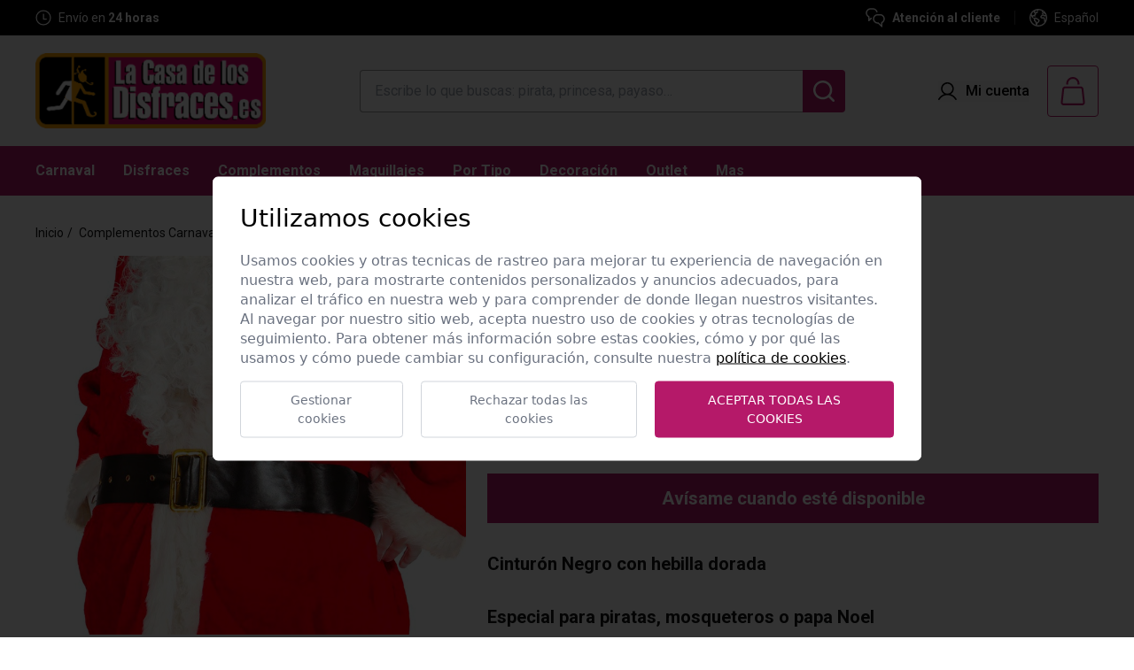

--- FILE ---
content_type: text/html; charset=UTF-8
request_url: https://www.lacasadelosdisfraces.es/es/410/complementos-varios/45800/cinturon-120-cms
body_size: 56857
content:
<!DOCTYPE html>
<html lang="es">
<head>
	<script src="https://cdn.jsdelivr.net/gh/e-xisto/cookie-consent@v1.0.24/dist/cookie-consent.js"></script>
	<script>
		CookieConsent.config({
			cookiesPolicyLink: '/es/politica-de-cookies',
			locale: 'es',
			color: {
				btnPrimaryBackground: '#b51969',
				switchActiveBackground: '#b51969'
			}
		});
	</script>
	<title>Cinturón Papá Noel Adulto - Cinturones de papa noel para adultos</title>

	<meta name="description" content="Cinturon de papa noel en la casa de los disfraces. Descubre mas tipos de cinturones de papa noel para adultos en nuestra tienda de disfraces.">
	<meta name="keywords" content="PAPA NOEL  PIRATA CORREA   mosquetero cinturón ">
	<meta name="web_author" content="www.existo.es" />

	<meta property="og:title" content="Cinturón Papá Noel Adulto - Cinturones de papa noel para adultos" />
	<meta property="og:type" content="website" />
	<meta property="og:url" content="https://www.lacasadelosdisfraces.es/es/410/complementos-varios/45800/cinturon-120-cms" />
	<meta property="og:image" content="https://www.lacasadelosdisfraces.es/contenidos/articulos/91/45800-001-5-3.jpg" />

	<meta charset="UTF-8">

	<meta name="viewport" content="width=device-width, initial-scale=1.0">
	<link rel="shortcut icon" href="/favicon.ico"/>

	<link rel="canonical" href="https://www.lacasadelosdisfraces.es/es/410/complementos-varios/45800/cinturon-120-cms" />

	<link rel="stylesheet" href="/lib/font-awesome/css/font-awesome.min.css">
	<link rel="stylesheet" href="/lib/owl-carousel/css/owl.carousel.min.css">
	<link rel="stylesheet" href="/lib/owl-carousel/css/owl.theme.default.css">
	<link rel="stylesheet" href="/lib/sweetalert-master/sweet-alert.css">
	<link rel="stylesheet" href="/lib/tabdrop/css/tabdrop.css">
	<link rel="stylesheet" href="/css/balloon.css"/>
	<link rel="stylesheet" href="/lib/wenk/wenk.min.css"/>
	<link rel="stylesheet" href="/css/main.css?888688567"/>
	<link rel="stylesheet" href="/lib/select2/css/select2-firefox.css" />
	<link rel="stylesheet" href="/lib/forms/forms.css">
	<link rel="stylesheet" href="/lib/bootstrap/datepicker/css/bootstrap-datetimepicker.min.css" />
	<link rel="stylesheet" href="/lib/bootstrap-select/dist/css/bootstrap-select.css"/>
	<link rel="stylesheet" href="/lib/magnific-popup/magnific-popup.css"/>
	<link rel="stylesheet" href="/lib/swiper/swiper-bundle.min.css"/>

    <!-- JavaScript -->
	<script src="/lib/existo/prototipos.js"></script>
	<script src="/lib/existo/php.js"></script>
	<script src="/lib/forms/forms.js"></script>

	<script src="/lib/existo/formulario.js"></script>
	<script src="/lib/sweetalert-master/sweet-alert.min.js"></script>
	<script src="/lib/jquery/jquery.js"></script>
	<script src="/lib/bootstrap/js/bootstrap.min.js"></script>
	<script src="/lib/bootstrap-growl-master/bootstrap-growl.min.js"></script>
	<script src="/lib/bootstrap-select/dist/js/bootstrap-select.min.js"></script>
	<script src="/lib/js/cesta.js?888688567"></script>
	<script src="/lib/js/funnel.js?888688567"></script>
	<script src="/lib/tabdrop/js/bootstrap-tabdrop.js"></script>
	<script src="/lib/owl-carousel/owl.carousel.min.js"></script>
	<script src="/lib/modal/modal.js"></script>
	<script src="/lib/js/sidebar.js"></script>
	<script src="/lib/js/busqueda.js?888688567"></script>
	<script src="/lib/select2/js/select2.full.min.js"></script>
	<script src="/lib/jquery/galeria.js?888688567"></script>
	<script src="/lib/bootstrap/datepicker/js/moment.min.js"></script>
	<script src="/lib/bootstrap/datepicker/js/bootstrap-datetimepicker.min.js"></script>
	<script src="/contenidos/inc/es.js?888688567"></script>
	<script src="/lib/existo/ventana.js"></script>
	<script defer src="/lib/js/alpine.js?888688567"></script>
	<script src="/lib/swiper/swiper-bundle.min.js?888688567"></script>
	<script src="/lib/js/main.js?888688567"></script>

	<meta name="google-site-verification" content="V_hGWx9Rp7imyBdqQrEEWxWn6YQrv5iFPY-dG31ToUo" />

    <!-- HTML5 shim and Respond.js IE8 support of HTML5 elements and media queries -->
    <!--[if lt IE 9]>
      <script src="/lib/bootstrap/js/html5shiv.js"></script>
      <script src="/lib/bootstrap/js/respond.min.js"></script>
    <![endif]-->

		<script>

    	$ (document).ready (function () {
			Main.init ({	lng:          1,
				        	path:         'es',
				        	url:          ["productos","410","complementos-varios","45800","cinturon-120-cms"],
			    	    	serverName:   ''
			        	});
		});
    </script>



	<script>
		(function(i,s,o,g,r,a,m){i['GoogleAnalyticsObject']=r;i[r]=i[r]||function(){
		(i[r].q=i[r].q||[]).push(arguments)},i[r].l=1*new Date();a=s.createElement(o),
		m=s.getElementsByTagName(o)[0];a.async=1;a.src=g;m.parentNode.insertBefore(a,m)
		})(window,document,'script','https://www.google-analytics.com/analytics.js','ga');

		ga('create', 'UA-3079435-1', 'auto');
		// Aquí creamos google analytics para poder lanzar el evento de ecommerce cuando se realicen las compras.
		// Quitamos el pageview porque se ha configurado dicho evento en google tag manager, y de hacerlo aquí duplicaríamos dicho evento
		// Esto es así porque la analítica se está realizando mediante la etiqueta de tag manager, pero necesitamos google analytics (inicializado con el código de tag manager) para poder realizar el ecommerce tracking
	</script>

	<!-- Global site tag (gtag.js) - Google Analytics -->
	<script async src="https://www.googletagmanager.com/gtag/js?id=G-20QWRT9QJT"></script>
	<script>
	window.dataLayer = window.dataLayer || [];
	function gtag(){dataLayer.push(arguments);}
	gtag('js', new Date());

	gtag('config', 'G-20QWRT9QJT');
	</script>

	<!-- Global site tag (gtag.js) - Google Ads: 392398608 -->
	<script async src="https://www.googletagmanager.com/gtag/js?id=AW-392398608"></script>
	<script>
		window.dataLayer = window.dataLayer || [];
		function gtag(){dataLayer.push(arguments);}
		gtag('js', new Date());
		gtag('config', 'AW-392398608');
	</script>


<!-- Meta Pixel Code -->
<script>
	!function(f,b,e,v,n,t,s)
	{if(f.fbq)return;n=f.fbq=function(){n.callMethod?
	n.callMethod.apply(n,arguments):n.queue.push(arguments)};
	if(!f._fbq)f._fbq=n;n.push=n;n.loaded=!0;n.version='2.0';
	n.queue=[];t=b.createElement(e);t.async=!0;
	t.src=v;s=b.getElementsByTagName(e)[0];
	s.parentNode.insertBefore(t,s)}(window, document,'script',
	'https://connect.facebook.net/en_US/fbevents.js');
	fbq('init', '2523873347825471');
	fbq('track', 'PageView');
	</script>
	<noscript><img height="1" width="1" style="display:none"
	src="https://www.facebook.com/tr?id=2523873347825471&ev=PageView&noscript=1"
	/></noscript>
<!-- End Meta Pixel Code -->

<!-- Global site tag (gtag.js) - Google Ads: 742493119 --> <script async src="https://www.googletagmanager.com/gtag/js?id=AW-742493119"></script> <script> window.dataLayer = window.dataLayer || []; function gtag(){dataLayer.push(arguments);} gtag('js', new Date()); gtag('config', 'AW-742493119'); </script>

<!-- Google tag (gtag.js) -->
<script async src="https://www.googletagmanager.com/gtag/js?id=AW-17521842832"></script>
<script>
  window.dataLayer = window.dataLayer || [];
  function gtag(){dataLayer.push(arguments);}
  gtag('js', new Date());

  gtag('config', 'AW-17521842832');
</script>



<script type="text/javascript" language="JavaScript">

	var probanceProduct = '';
	var probanceArticle = '';
</script>


</head>
<body>
	<!-- Google Tag Manager -->
	<noscript><iframe src="//www.googletagmanager.com/ns.html?id=GTM-WW2646"
	height="0" width="0" style="display:none;visibility:hidden"></iframe></noscript>
	<script>(function(w,d,s,l,i){w[l]=w[l]||[];w[l].push({'gtm.start':
	new Date().getTime(),event:'gtm.js'});var f=d.getElementsByTagName(s)[0],
	j=d.createElement(s),dl=l!='dataLayer'?'&l='+l:'';j.async=true;j.src=
	'//www.googletagmanager.com/gtm.js?id='+i+dl;f.parentNode.insertBefore(j,f);
	})(window,document,'script','dataLayer','GTM-WW2646');</script>
	<!-- End Google Tag Manager -->

	<div id="sb-site" class="sb-site">
		<a id="btnTop" href="#top" class="subir"><span class="glyphicon glyphicon-chevron-up"></span></a>

		
			<header x-data="{openMenuMobile: false}">

	<div class="js-cuenta-atras hidden">
		<div class="text-left text-xs-center">
			<h3></h3>
		</div>
		<div class="js-cuenta-atras-fecha">
			<div class="js-cuenta-atras-fecha-item">
				<span class="js-cuentaAtrasDias block"></span>
				<p>D</p>
			</div>
			<div class="js-cuenta-atras-separador">:</div>
			<div class="js-cuenta-atras-fecha-item">
				<span class="js-cuentaAtrasHoras block"></span>
				<p>H</p>
			</div>
			<div class="js-cuenta-atras-separador">:</div>
			<div class="js-cuenta-atras-fecha-item">
				<span class="js-cuentaAtrasMinutos block"></span>
				<p>M</p>
			</div>
			<div class="js-cuenta-atras-separador">:</div>
			<div class="js-cuenta-atras-fecha-item">
				<span class="js-cuentaAtrasSegundos block"></span>
				<p>S</p>
			</div>
		</div>
	</div>

	<div class="bg-black h-10 px-6 xl:px-10 flex items-center justify-center lg:justify-between lg:space-x-4 text-white">

		<div>

			<div class="swiper swiper-cabecera w-[300px] sm:w-[320px]">
				<div class="swiper-wrapper">

					<div class="swiper-slide">
						<div class="flex items-center justify-center lg:justify-start space-x-2">
							<svg width="32" height="18" viewBox="0 0 32 18" fill="none" xmlns="http://www.w3.org/2000/svg">
								<path d="M21.8979 5.2449H26.8612C27.1307 5.24487 27.3936 5.3282 27.6139 5.48346C27.8342 5.63873 28.001 5.85834 28.0916 6.11217L30.423 12.6428C30.4935 12.8403 30.5153 13.0519 30.4868 13.2597C30.4582 13.4674 30.38 13.6653 30.2588 13.8364C30.1376 14.0076 29.977 14.1471 29.7905 14.243C29.604 14.339 29.3971 14.3886 29.1874 14.3878H27.6632" stroke="white" stroke-width="1.25" stroke-linecap="round" stroke-linejoin="round"/>
								<path d="M15.2858 14.7143H21.5513V2.37143C21.5513 2.0077 21.3147 1.65888 20.8937 1.40168C20.4727 1.14449 19.9017 1 19.3064 1C19.3064 1 11.3639 1 7.85718 1" stroke="white" stroke-width="1.25" stroke-linecap="round" stroke-linejoin="round"/>
								<path d="M7.53076 5.2449V13.0816C7.53076 13.428 7.66837 13.7603 7.91332 14.0052C8.15826 14.2502 8.49048 14.3878 8.83688 14.3878H10.9149" stroke="white" stroke-width="1.25" stroke-linecap="round" stroke-linejoin="round"/>
								<path d="M23.8572 15.0408C23.8572 15.5604 24.0636 16.0588 24.431 16.4262C24.7984 16.7936 25.2968 17 25.8164 17C26.336 17 26.8343 16.7936 27.2017 16.4262C27.5691 16.0588 27.7755 15.5604 27.7755 15.0408C27.7755 14.5212 27.5691 14.0229 27.2017 13.6555C26.8343 13.288 26.336 13.0816 25.8164 13.0816C25.2968 13.0816 24.7984 13.288 24.431 13.6555C24.0636 14.0229 23.8572 14.5212 23.8572 15.0408Z" stroke="white" stroke-width="1.25" stroke-linecap="round" stroke-linejoin="round"/>
								<path d="M10.7959 15.0408C10.7959 15.5604 11.0023 16.0588 11.3697 16.4262C11.7371 16.7936 12.2355 17 12.7551 17C13.2747 17 13.773 16.7936 14.1404 16.4262C14.5079 16.0588 14.7143 15.5604 14.7143 15.0408C14.7143 14.5212 14.5079 14.0229 14.1404 13.6555C13.773 13.288 13.2747 13.0816 12.7551 13.0816C12.2355 13.0816 11.7371 13.288 11.3697 13.6555C11.0023 14.0229 10.7959 14.5212 10.7959 15.0408Z" stroke="white" stroke-width="1.25" stroke-linecap="round" stroke-linejoin="round"/>
								<path d="M1 7.85721L4.91837 7.86374" stroke="white" stroke-width="1.25" stroke-linecap="round" stroke-linejoin="round"/>
								<path d="M2.95923 10.4693L4.91841 10.4759" stroke="white" stroke-width="1.25" stroke-linecap="round" stroke-linejoin="round"/>
								<path d="M4.26538 13.0816L4.91844 13.0882" stroke="white" stroke-width="1.25" stroke-linecap="round" stroke-linejoin="round"/>
								<path d="M29.0816 9.16324H21.8979" stroke="white" stroke-width="1.25" stroke-linecap="round" stroke-linejoin="round"/>
								<path d="M21.9124 14.3877H23.9786" stroke="white" stroke-width="1.25" stroke-linecap="round" stroke-linejoin="round"/>
							</svg>
							<p class="text-sm">Envío <strong><u>GRATIS</u></strong> a partir de 39 &euro;</p>
						</div>
					</div>

					<div class="swiper-slide">
						<div class="flex items-center justify-center lg:justify-start space-x-2">
							<svg width="18" height="18" viewBox="0 0 18 18" fill="none" xmlns="http://www.w3.org/2000/svg">
								<path d="M1 9C1 11.1217 1.84285 13.1566 3.34315 14.6569C4.84344 16.1571 6.87827 17 9 17C11.1217 17 13.1566 16.1571 14.6569 14.6569C16.1571 13.1566 17 11.1217 17 9C17 6.87827 16.1571 4.84344 14.6569 3.34315C13.1566 1.84285 11.1217 1 9 1C6.87827 1 4.84344 1.84285 3.34315 3.34315C1.84285 4.84344 1 6.87827 1 9Z" stroke="white" stroke-width="1.25" stroke-linecap="round" stroke-linejoin="round"/>
								<path d="M12.2 10.5999H9V4.99994" stroke="white" stroke-width="1.25" stroke-linecap="round" stroke-linejoin="round"/>
							</svg>
							<p class="text-sm">Envío en <span class="font-semibold">24 horas</span></p>
						</div>
					</div>

					<div class="swiper-slide">
						<div class="flex items-center justify-center lg:justify-start space-x-2">
							<svg width="16" height="20" viewBox="0 0 16 20" fill="none" xmlns="http://www.w3.org/2000/svg">
								<path d="M4.46127 7.92394H8.96092C9.60351 7.92394 10.2198 8.17921 10.6742 8.63359C11.1285 9.08797 11.3838 9.70424 11.3838 10.3468C11.3838 10.9894 11.1285 11.6057 10.6742 12.0601C10.2198 12.5145 9.60351 12.7697 8.96092 12.7697H7.92254M4.46127 7.92394L6.53803 5.84718M4.46127 7.92394L6.53803 10.0007M14.8451 3.31538V19L11.3838 17.6155L7.92254 19L4.46127 17.6155L1 19V3.31538C1 2.29269 1.74394 1.41676 2.76017 1.29861C6.19023 0.900462 9.65484 0.900462 13.0849 1.29861C14.1002 1.41676 14.8451 2.29269 14.8451 3.31538Z" stroke="white" stroke-width="1.5" stroke-linecap="round" stroke-linejoin="round"/>
							</svg>
							<p class="text-sm">Garantía de devolución</p>
						</div>
					</div>

				</div>
			</div>

		</div>

		<div class="hidden lg:flex items-center">

			<a href="/es/atencion-al-cliente" class="flex items-center space-x-2">
				<svg width="22" height="22" viewBox="0 0 22 22" fill="none" xmlns="http://www.w3.org/2000/svg">
					<path d="M21.0011 12.3333C21.0011 11.7205 20.8804 11.1137 20.6459 10.5475C20.4113 9.98128 20.0676 9.46683 19.6343 9.03349C19.2009 8.60015 18.6865 8.25641 18.1203 8.02189C17.5541 7.78736 16.9473 7.66666 16.3344 7.66666H13.6678C12.4301 7.66666 11.2431 8.15832 10.3679 9.03349C9.49276 9.90866 9.0011 11.0956 9.0011 12.3333C9.0011 13.571 9.49276 14.758 10.3679 15.6332C11.2431 16.5083 12.4301 17 13.6678 17H14.3344L18.3344 21V16.5342C19.1307 16.1578 19.8039 15.5633 20.2759 14.8198C20.7479 14.0762 20.9993 13.214 21.0011 12.3333Z" stroke="white" stroke-width="1.5" stroke-linecap="round" stroke-linejoin="round"/>
					<path d="M6.33439 11.6667L3.66772 14.3333V9.86757C2.71029 9.41527 1.93559 8.65018 1.47137 7.69846C1.00716 6.74675 0.881143 5.66525 1.11411 4.6323C1.34709 3.59936 1.92513 2.67665 2.75293 2.01634C3.58072 1.35603 4.60883 0.99755 5.66772 1.00001H8.33439C9.33942 1.00014 10.3176 1.32459 11.1234 1.92515C11.9293 2.52571 12.5199 3.37029 12.8073 4.33335" stroke="white" stroke-width="1.5" stroke-linecap="round" stroke-linejoin="round"/>
				</svg>
				<p class="text-sm font-semibold">Atención al cliente</p>
			</a>

			<div class="mx-4 h-4 w-[1px] bg-[#454545]"></div>

			<div class="relative" x-data="{menuIdioma: false}">
				<div class="flex items-center space-x-2 cursor-pointer" @click="menuIdioma = ! menuIdioma">
					<svg width="20" height="20" viewBox="0 0 20 20" fill="none" xmlns="http://www.w3.org/2000/svg">
						<path fill-rule="evenodd" clip-rule="evenodd" d="M10 0C4.47739 0 0 4.47739 0 10C0 15.5226 4.47739 20 10 20C15.5226 20 20 15.5226 20 10C20 4.47739 15.5226 0 10 0ZM7.175 1.90507C7.00922 1.96292 6.84576 2.02573 6.68479 2.09331C6.81315 2.29652 6.8867 2.51206 6.81296 2.66472C6.75963 2.7751 6.64354 2.86595 6.52887 2.95567C6.30081 3.13412 6.07838 3.30817 6.36653 3.62275C6.68841 3.97409 7.3143 3.71606 7.63573 3.48883C7.73531 3.41853 7.82333 3.3197 7.91161 3.22057C8.09918 3.00996 8.28798 2.79797 8.59153 2.85534C8.94867 2.9232 9.32501 3.41874 9.52903 3.69597C10.0175 4.36061 9.32111 4.54524 8.68517 4.71385C8.41726 4.78488 8.16007 4.85307 8.00671 4.95311L7.99502 4.96074C7.7945 5.09153 7.49652 5.2859 7.38662 5.50088C7.28749 5.69405 7.32618 5.81649 7.37264 5.96351C7.39543 6.03564 7.42009 6.11369 7.43126 6.20891C7.48497 6.67173 7.21845 6.87465 6.88968 7.12496C6.86865 7.14097 6.84737 7.15717 6.82591 7.17365C6.3667 7.5278 6.40903 7.75356 6.49415 8.20754C6.50453 8.26287 6.51554 8.3216 6.52635 8.38436C6.59287 8.77008 6.50492 9.15043 6.07055 8.91249C5.96744 8.85567 5.88608 8.7741 5.80479 8.69259C5.70342 8.59095 5.60215 8.48942 5.45894 8.43615C5.26296 8.36159 5.03394 8.38481 4.82992 8.40624C4.34108 8.45758 3.88483 8.64463 4.02233 9.22141C4.12948 9.67008 4.61475 10.221 5.08573 10.2844C5.36403 10.3219 5.57793 10.1832 5.79358 10.0434C5.96261 9.93382 6.1327 9.82354 6.33573 9.79686C6.50505 9.77455 6.64382 9.8261 6.789 9.88003C6.85588 9.90488 6.92412 9.93023 6.99733 9.94909C7.1541 9.98974 7.29579 9.98398 7.44161 9.97805C7.53125 9.9744 7.62244 9.9707 7.71966 9.97766C8.12956 10.0067 8.44171 10.2785 8.74724 10.5444C8.85466 10.638 8.96126 10.7308 9.071 10.812C9.29081 10.9748 9.56689 11.1188 9.8522 11.2676C10.5195 11.6157 11.2373 11.9902 11.404 12.6919C11.5656 13.3701 11.4482 14.1518 11.0585 14.7312C10.824 15.0796 10.5039 15.3457 10.1837 15.6118C9.95773 15.7997 9.73171 15.9876 9.53573 16.2045C9.05626 16.7357 8.70091 17.4299 8.59242 18.1397C8.58268 18.204 8.57961 18.2892 8.57625 18.3828C8.57542 18.4058 8.57457 18.4294 8.5736 18.4533C9.0375 18.531 9.51403 18.5714 10 18.5714C12.7466 18.5714 15.1916 17.2794 16.7603 15.27C16.6374 14.8258 16.5761 14.3563 16.5442 13.9187C16.5381 13.8364 16.5337 13.7551 16.5294 13.6746C16.5132 13.3766 16.4976 13.0885 16.3996 12.7933C16.2652 12.3866 16.1737 12.083 16.1826 11.6455C16.2019 10.6749 15.6616 10.7698 15.0167 10.8831C14.8397 10.9142 14.6548 10.9467 14.4714 10.9589C13.6049 11.0152 12.8018 10.587 12.4179 9.7982C12.0188 8.97766 12.279 8.34418 12.8955 7.76383C13.0615 7.60787 13.184 7.42481 13.3056 7.24312C13.4176 7.07583 13.5287 6.90969 13.6723 6.76695C13.938 6.50163 14.3321 6.44054 14.6966 6.38403C14.7571 6.37465 14.8168 6.36539 14.875 6.35534C14.9238 6.34692 14.9728 6.33793 15.022 6.32891C15.3354 6.27144 15.6565 6.21255 15.971 6.28972C16.2454 6.35706 16.4275 6.5259 16.6147 6.6994C16.7117 6.78929 16.81 6.88044 16.9232 6.95936C17.4378 7.31885 17.6325 7.0324 17.8422 6.72401C17.8588 6.69965 17.8754 6.67516 17.8923 6.65083C17.7701 6.36308 17.6325 6.0834 17.4807 5.81278C17.2715 6.01261 16.9249 6.22511 16.8607 5.83347C16.852 5.78033 16.8473 5.73041 16.8428 5.68277C16.8289 5.53349 16.817 5.40665 16.6884 5.27365C16.5595 5.14712 16.386 5.0764 16.2054 5.07677C15.9087 5.07645 15.7563 5.31144 15.6084 5.53949C15.5517 5.62681 15.4958 5.71312 15.4326 5.78481C15.1406 6.11561 14.5665 6.22454 14.1795 5.99284C13.8732 5.80892 13.6893 5.19775 14.0125 4.94329C14.1036 4.87041 14.2206 4.8473 14.3336 4.82498C14.3646 4.81886 14.3952 4.8128 14.425 4.80579C14.6764 4.74641 14.8161 4.63704 14.9402 4.40802C15.0646 4.17753 15.2504 4.00399 15.4395 3.82737C15.5178 3.75426 15.5966 3.68063 15.6719 3.60222C15.6769 3.59705 15.6819 3.59195 15.687 3.58693C15.4269 3.35614 15.1527 3.14093 14.8658 2.94275C14.9916 3.06045 15.0682 3.26804 15.1237 3.4665C15.246 3.9049 14.8612 4.07454 14.4822 4.07454C14.2295 4.07454 13.6973 4.02365 13.7335 3.66293C13.7652 3.34508 14.1491 3.02454 14.4201 2.89865C14.5604 2.83335 14.6735 2.83283 14.7657 2.87461C13.4181 1.97145 11.8 1.44045 10.0587 1.42877C10.061 1.43911 10.0632 1.44946 10.0655 1.45981C10.1158 1.69092 10.1667 1.92438 10.1121 2.14597C10.0201 2.52588 9.6268 2.74284 9.25537 2.67543C8.97218 2.62406 8.78445 2.45684 8.58934 2.28304C8.51993 2.22122 8.44958 2.15856 8.37367 2.09999C8.20088 1.96536 8.01887 1.99095 7.82881 2.01767C7.73211 2.03127 7.63332 2.04515 7.5326 2.03838C7.39476 2.02941 7.27914 1.9777 7.175 1.90507ZM18.3985 8.27877C17.9806 8.5104 17.4211 8.60238 17.0755 8.55177C16.722 8.49284 16.388 8.34949 16.1018 8.13391C16.0453 8.09223 15.9846 8.03148 15.9217 7.96846C15.8121 7.85869 15.6956 7.74201 15.5822 7.70713C15.4036 7.65222 14.7804 7.77588 14.6447 7.88347C14.5642 7.94724 14.4962 8.06229 14.43 8.17416C14.3845 8.25103 14.34 8.32639 14.2929 8.38258C14.2335 8.45327 14.1595 8.51962 14.0852 8.58621C13.993 8.66889 13.9004 8.75195 13.8348 8.84418C13.2399 9.68584 14.7094 9.45556 15.0913 9.39572L15.0982 9.39463C15.8335 9.279 16.6031 9.41561 17.1281 9.98481C17.5556 10.4487 17.5673 10.8961 17.5807 11.4091C17.5844 11.5487 17.5881 11.6932 17.6005 11.8442C17.6172 12.0467 17.6897 12.2436 17.7626 12.4416C17.8261 12.6141 17.89 12.7875 17.9174 12.9661C17.9306 13.0517 17.9388 13.1377 17.9444 13.2239C18.3487 12.2287 18.5714 11.1403 18.5714 10C18.5714 9.41047 18.5119 8.83483 18.3985 8.27877ZM7.17347 18.0944C7.1722 18.0894 7.17093 18.0844 7.16966 18.0795C7.01666 17.4735 6.90554 16.8578 6.83707 16.2366C6.82821 16.1596 6.82083 16.082 6.81344 16.0044C6.77019 15.5497 6.72683 15.0939 6.38707 14.7473C6.23847 14.5939 6.06437 14.4816 5.89259 14.3708C5.61434 14.1913 5.34216 14.0157 5.19421 13.6759C5.04009 13.3217 5.06093 12.9328 5.08172 12.5452C5.10536 12.1042 5.12892 11.6648 4.89466 11.2799C4.65963 10.8936 4.28378 10.7483 3.90882 10.6034C3.49248 10.4424 3.07725 10.2819 2.85716 9.7924C2.6891 9.42078 2.48206 9.07927 2.27601 8.7394C2.08054 8.41696 1.88595 8.09599 1.72638 7.75217C1.53219 8.46856 1.42857 9.22218 1.42857 10C1.42857 13.7433 3.82847 16.9263 7.17347 18.0944ZM2.47531 5.89214C2.55446 6.03307 2.61963 6.21378 2.68635 6.39878C2.8672 6.90023 3.05943 7.43326 3.57233 7.2915C3.64618 7.27114 3.71857 7.25086 3.79006 7.23082C4.15121 7.12961 4.48938 7.03484 4.87546 6.96963C5.0064 6.94729 5.05107 6.95013 5.08798 6.93457C5.12041 6.9209 5.14685 6.89303 5.22055 6.82141C5.28807 6.75553 5.34476 6.67179 5.40168 6.58772C5.45313 6.51172 5.50476 6.43545 5.56474 6.37186C5.85671 6.05802 5.92635 5.82945 5.9076 5.38302C5.89501 5.07794 5.70941 4.92589 5.50847 4.76129C5.40302 4.67491 5.29335 4.58507 5.20224 4.46784C5.04646 4.26869 4.93306 4.03978 4.86903 3.79518C4.81597 3.59249 4.79774 3.38258 4.81481 3.17438C3.85672 3.90335 3.05673 4.82943 2.47531 5.89214ZM9.12745 14.6556C9.4292 14.4195 9.74009 14.1763 9.91341 13.8669C10.1947 13.3647 10.0652 13.0562 9.62501 12.8125C9.05671 12.5009 8.49823 12.1861 7.99108 11.7794C7.9533 11.7493 7.91774 11.7192 7.88314 11.6899C7.74118 11.5697 7.61547 11.4632 7.41876 11.4223C7.26474 11.3902 6.75403 11.3004 6.63037 11.3281C6.50923 11.3549 6.48744 11.3256 6.48479 11.3272C6.48232 11.3288 6.49658 11.3573 6.46207 11.4839C6.42458 11.6222 6.45205 11.8302 6.4782 12.0282C6.49503 12.1556 6.51131 12.2789 6.50939 12.3768C6.50853 12.424 6.50182 12.4863 6.4944 12.5552C6.47488 12.7367 6.45048 12.9634 6.51519 13.0777C6.56733 13.1723 6.73292 13.2638 6.88054 13.3453C6.95917 13.3887 7.0327 13.4293 7.08126 13.4661C7.53457 13.801 7.87312 14.2681 8.05046 14.8031C8.06132 14.8367 8.07192 14.906 8.08428 14.9867C8.11103 15.1615 8.14602 15.3903 8.20983 15.4281C8.30751 15.486 8.45631 15.3 8.56854 15.1597C8.6061 15.1128 8.63956 15.0709 8.66564 15.0451C8.80099 14.911 8.96286 14.7844 9.12745 14.6556Z" fill="white"/>
					</svg>
					<p class="text-sm"><span>Español</span></p>
				</div>
				<ul class="absolute -left-8 xl:-left-4 top-full mt-1 bg-black z-10 w-[130px] hidden" :class="{'hidden': !menuIdioma}">
					<li><a class="px-4 py-3 flex justify-center lg:justify-start space-x-2 text-sm text-white" href="javascript:Main.cambiarIdioma (6)"><img src="/imagenes/banderas/pt.png"><span>Portugues</span></a></li>
				</ul>
			</div>

		</div>

	</div>

	<div class="bg-primary sm:bg-gris-claro py-3 sm:py-2 md:py-4 lg:py-5 px-4 sm:px-6 xl:px-10 relative">
		<div class="flex items-center justify-between">
			<div class="flex items-center sm:space-x-4 cursor-pointer lg:hidden" @click="openMenuMobile = true, document.body.classList.add('overflow-hidden')">
				<div class="border border-primary rounded sm:p-3">
					<svg class="fill-white sm:fill-primary" width="32" height="32" viewBox="0 0 32 32" fill="none" xmlns="http://www.w3.org/2000/svg">
						<path fill-rule="evenodd" clip-rule="evenodd" d="M28 8H4V10H28V8ZM28 22H4V24H28V22ZM4 15H28V17H4V15Z" fill="current"/>
					</svg>
				</div>
				<span class="text-primary hidden sm:block">Menú</span>
			</div>
			<a class="absolute sm:static top-2 left-1/2 -translate-x-1/2 sm:translate-x-0 w-[208px] shrink-0 sm:w-auto" href="/es" aria-label="Logo La Casa de los Disfraces">
				<img src="/contenidos/opciones/logo-1.png?v=1741600357" class="w-[208px] sm:w-[210px] xl:w-auto" alt="Logo La Casa de los Disfraces">
			</a>
			<div class="hidden lg:flex">
				<input id="buscar-md" type="text" class="lg:w-[400px] xl:w-[500px] 2xl:w-[700px] h-12 border border-gris px-4 border-r-0 rounded-tl rounded-bl focus:outline-none focus:ring-0" placeholder="Escribe lo que buscas: pirata, princesa, payaso…">
				<button id="md" class="h-12 w-12 text-white bg-primary rounded-tr rounded-br flex items-center justify-center" type="button">
					<svg class="hidden" width="24" height="24" viewBox="0 0 24 24" fill="none" xmlns="http://www.w3.org/2000/svg">
						<path fill-rule="evenodd" clip-rule="evenodd" d="M10.6749 2.40753e-08C8.9725 0.000145054 7.29486 0.407392 5.78191 1.18776C4.26895 1.96814 2.96456 3.09901 1.97754 4.48602C0.99053 5.87304 0.34952 7.47598 0.107995 9.16111C-0.13353 10.8462 0.0314323 12.5647 0.58912 14.1731C1.14681 15.7815 2.08105 17.2333 3.3139 18.4072C4.54675 19.5811 6.04246 20.4432 7.67624 20.9215C9.31001 21.3998 11.0345 21.4804 12.7058 21.1567C14.3771 20.833 15.9467 20.1143 17.2838 19.0606L21.8706 23.6474C22.1075 23.8762 22.4247 24.0028 22.754 24C23.0833 23.9971 23.3984 23.865 23.6312 23.6321C23.8641 23.3993 23.9962 23.0843 23.999 22.7549C24.0019 22.4256 23.8753 22.1084 23.6465 21.8715L19.0597 17.2847C20.3006 15.7105 21.0732 13.8187 21.2892 11.8259C21.5051 9.83307 21.1557 7.81971 20.2808 6.01622C19.4059 4.21274 18.041 2.69199 16.3422 1.62803C14.6434 0.564065 12.6793 -0.000134569 10.6749 2.40753e-08ZM2.51104 10.6758C2.51104 8.51058 3.37115 6.43408 4.90216 4.90307C6.43317 3.37206 8.50967 2.51194 10.6749 2.51194C12.84 2.51194 14.9165 3.37206 16.4475 4.90307C17.9786 6.43408 18.8387 8.51058 18.8387 10.6758C18.8387 12.8409 17.9786 14.9174 16.4475 16.4484C14.9165 17.9795 12.84 18.8396 10.6749 18.8396C8.50967 18.8396 6.43317 17.9795 4.90216 16.4484C3.37115 14.9174 2.51104 12.8409 2.51104 10.6758Z" fill="white"/>
					</svg>
					<svg class="hidden" xmlns="http://www.w3.org/2000/svg"  width="24"  height="24"  viewBox="0 0 24 24"  fill="none"  stroke="currentColor"  stroke-width="2"  stroke-linecap="round"  stroke-linejoin="round"  class="icon icon-tabler icons-tabler-outline icon-tabler-x"><path stroke="none" d="M0 0h24v24H0z" fill="none"/><path d="M18 6l-12 12" /><path d="M6 6l12 12" /></svg>
				</button>
			</div>
			<div class="flex items-center sm:space-x-6 xl:space-x-5">
				<div class="hidden sm:block">
					
						<button type="button" onclick="Main.login ()" class="flex space-x-2.5 items-center">
							<svg width="21" height="20" viewBox="0 0 21 20" fill="none" xmlns="http://www.w3.org/2000/svg">
								<path d="M20.6804 18.783C19.159 16.1528 16.8144 14.2668 14.0783 13.3727C15.4317 12.567 16.4832 11.3393 17.0714 9.87816C17.6595 8.41701 17.7517 6.80319 17.3339 5.28454C16.9161 3.76589 16.0113 2.42637 14.7585 1.4717C13.5058 0.517034 11.9742 0 10.3991 0C8.82406 0 7.29252 0.517034 6.03973 1.4717C4.78694 2.42637 3.88216 3.76589 3.46435 5.28454C3.04653 6.80319 3.13877 8.41701 3.72692 9.87816C4.31506 11.3393 5.36658 12.567 6.71999 13.3727C3.98386 14.2658 1.63932 16.1518 0.117913 18.783C0.0621202 18.874 0.0251133 18.9752 0.00907567 19.0807C-0.00696196 19.1862 -0.00170548 19.2939 0.0245349 19.3973C0.0507754 19.5008 0.0974683 19.5979 0.161859 19.683C0.226249 19.7681 0.307032 19.8395 0.399443 19.8929C0.491853 19.9462 0.594018 19.9806 0.699911 19.9938C0.805803 20.0071 0.913277 19.999 1.01599 19.97C1.11871 19.9411 1.21458 19.8918 1.29796 19.8252C1.38134 19.7586 1.45054 19.676 1.50146 19.5822C3.38349 16.3296 6.71 14.3876 10.3991 14.3876C14.0883 14.3876 17.4148 16.3296 19.2968 19.5822C19.3477 19.676 19.4169 19.7586 19.5003 19.8252C19.5837 19.8918 19.6796 19.9411 19.7823 19.97C19.885 19.999 19.9925 20.0071 20.0984 19.9938C20.2043 19.9806 20.3064 19.9462 20.3988 19.8929C20.4912 19.8395 20.572 19.7681 20.6364 19.683C20.7008 19.5979 20.7475 19.5008 20.7737 19.3973C20.8 19.2939 20.8052 19.1862 20.7892 19.0807C20.7732 18.9752 20.7362 18.874 20.6804 18.783ZM4.805 7.19518C4.805 6.08876 5.13309 5.00719 5.74778 4.08724C6.36247 3.16729 7.23616 2.45028 8.25835 2.02687C9.28055 1.60346 10.4053 1.49268 11.4905 1.70853C12.5757 1.92438 13.5724 2.45717 14.3548 3.23953C15.1371 4.02188 15.6699 5.01866 15.8858 6.10382C16.1016 7.18897 15.9909 8.31377 15.5674 9.33596C15.144 10.3582 14.427 11.2318 13.5071 11.8465C12.5871 12.4612 11.5056 12.7893 10.3991 12.7893C8.91597 12.7877 7.494 12.1978 6.44524 11.1491C5.39648 10.1003 4.80659 8.67835 4.805 7.19518Z" fill="black"/>
							</svg>
							<span class="font-medium hidden xl:block">Mi cuenta</span>
						</button>
					
				</div>
				<a class="relative border border-primary rounded sm:p-3 icon-cesta" href="/Cesta">
					<svg class="fill-white sm:fill-primary" width="32" height="32" viewBox="0 0 32 32" fill="none" xmlns="http://www.w3.org/2000/svg">
						<path fill="current" d="M4.06184 13.5125L2.4021 28.4459L4.52264 28.6827L6.18237 13.7472L4.06184 13.5125ZM5.5829 32H26.417V29.8667H5.5829V32ZM29.5978 28.4459L27.9381 13.5125L25.8176 13.7472L27.4773 28.6827L29.5978 28.4459ZM24.7552 10.6667H7.24477V12.8H24.7594L24.7552 10.6667ZM27.9381 13.5125C27.851 12.7299 27.4783 12.0069 26.8915 11.4819C26.3046 10.9568 25.5426 10.6666 24.7552 10.6667L24.7573 12.8C25.0199 12.8 25.2733 12.8968 25.4689 13.072C25.6645 13.2472 25.7887 13.4883 25.8176 13.7493L27.9381 13.5125ZM26.417 32C26.867 31.9998 27.3119 31.9046 27.7226 31.7208C28.1333 31.537 28.5006 31.2686 28.8006 30.9332C29.1005 30.5978 29.3264 30.203 29.4634 29.7744C29.6004 29.3458 29.6476 28.8931 29.5978 28.4459L27.4773 28.6827C27.4941 28.8319 27.4792 28.9809 27.4336 29.124C27.388 29.2671 27.3127 29.3989 27.2126 29.5109C27.1125 29.6228 26.9899 29.7124 26.8528 29.7737C26.7157 29.835 26.5672 29.8667 26.417 29.8667V32ZM2.4021 28.4459C2.35229 28.8932 2.39742 29.3461 2.53455 29.7749C2.67169 30.2036 2.89774 30.5986 3.19794 30.934C3.49813 31.2695 3.86572 31.5378 4.27669 31.7215C4.68766 31.9052 5.13275 32.0001 5.5829 32V29.8667C5.43292 29.8667 5.28462 29.8351 5.14769 29.7739C5.01075 29.7127 4.88826 29.6233 4.7882 29.5116C4.68815 29.3999 4.61278 29.2683 4.56702 29.1254C4.52126 28.9826 4.50614 28.8317 4.52264 28.6827L2.4021 28.4459ZM6.18237 13.7472C6.21174 13.4866 6.3361 13.2459 6.53168 13.0712C6.72727 12.8965 6.9825 12.7999 7.24477 12.8V10.6667C6.45768 10.6671 5.69623 10.9576 5.10982 11.4826C4.52342 12.0076 4.14894 12.7303 4.06184 13.5125L6.18237 13.7472ZM10.6666 8.53333V7.46667H8.5333V8.53333H10.6666ZM21.3333 7.46667V8.53333H23.4666V7.46667H21.3333ZM16 2.13333C17.4145 2.13333 18.771 2.69524 19.7712 3.69543C20.7714 4.69562 21.3333 6.05218 21.3333 7.46667H23.4666C23.4666 5.48638 22.68 3.58721 21.2797 2.18694C19.8794 0.786664 17.9803 0 16 0V2.13333ZM10.6666 7.46667C10.6666 6.05218 11.2285 4.69562 12.2287 3.69543C13.2289 2.69524 14.5855 2.13333 16 2.13333V0C14.0197 0 12.1205 0.786664 10.7202 2.18694C9.31997 3.58721 8.5333 5.48638 8.5333 7.46667H10.6666Z"/>
					</svg>
					<span class="absolute -right-2 -top-2 flex items-center justify-center bg-secondary rounded-full text-sm h-6 w-6 text-white menuCestaTotalItems"></span>
				</a>
			</div>
		</div>
		<div id="resultados-de-busqueda" class="hidden absolute top-[calc(100%+92px)] sm:top-[calc(100%+64px)] lg:top-full left-1/2 -translate-x-1/2 bg-gris-claro w-full py-12 px-6 sm:px-10 z-50 shadow-xl">
			<p class="text-2xl sm:text-3xl font-bold text-center text-dark mb-8">Resultados de búsqueda encontrados...</p>
			<div class="grid grid-cols-2 sm:grid-cols-3 md:grid-cols-4 lg:grid-cols-5 xl:grid-cols-6 2xl:grid-cols-7 gap-x-4 gap-y-6" id="resultados">

			</div>
		</div>
	</div>

	<div class="bg-gris-claro sm:bg-primary px-6 pt-8 pb-3 sm:py-2 flex lg:hidden">
		<input id="buscar-xs" type="text" class="w-full h-12 border border-[#D2D2D2] sm:border-white px-4 border-r-0 rounded-tl rounded-bl focus:outline-none focus:ring-0" placeholder="Escribe lo que buscas: pirata, princesa, payaso…">
		<button id="xs" class="h-12 w-14 bg-white sm:bg-primary rounded-tr rounded-br border border-[#D2D2D2] sm:border-white border-l-0 flex items-center justify-center shrink-0" type="button">
			<svg class="hidden" width="24" height="24" viewBox="0 0 24 24" fill="none" xmlns="http://www.w3.org/2000/svg">
				<path class="fill-primary sm:fill-white" fill="current" fill-rule="evenodd" clip-rule="evenodd" d="M10.6749 2.40753e-08C8.9725 0.000145054 7.29486 0.407392 5.78191 1.18776C4.26895 1.96814 2.96456 3.09901 1.97754 4.48602C0.99053 5.87304 0.34952 7.47598 0.107995 9.16111C-0.13353 10.8462 0.0314323 12.5647 0.58912 14.1731C1.14681 15.7815 2.08105 17.2333 3.3139 18.4072C4.54675 19.5811 6.04246 20.4432 7.67624 20.9215C9.31001 21.3998 11.0345 21.4804 12.7058 21.1567C14.3771 20.833 15.9467 20.1143 17.2838 19.0606L21.8706 23.6474C22.1075 23.8762 22.4247 24.0028 22.754 24C23.0833 23.9971 23.3984 23.865 23.6312 23.6321C23.8641 23.3993 23.9962 23.0843 23.999 22.7549C24.0019 22.4256 23.8753 22.1084 23.6465 21.8715L19.0597 17.2847C20.3006 15.7105 21.0732 13.8187 21.2892 11.8259C21.5051 9.83307 21.1557 7.81971 20.2808 6.01622C19.4059 4.21274 18.041 2.69199 16.3422 1.62803C14.6434 0.564065 12.6793 -0.000134569 10.6749 2.40753e-08ZM2.51104 10.6758C2.51104 8.51058 3.37115 6.43408 4.90216 4.90307C6.43317 3.37206 8.50967 2.51194 10.6749 2.51194C12.84 2.51194 14.9165 3.37206 16.4475 4.90307C17.9786 6.43408 18.8387 8.51058 18.8387 10.6758C18.8387 12.8409 17.9786 14.9174 16.4475 16.4484C14.9165 17.9795 12.84 18.8396 10.6749 18.8396C8.50967 18.8396 6.43317 17.9795 4.90216 16.4484C3.37115 14.9174 2.51104 12.8409 2.51104 10.6758Z"/>
			</svg>
			<svg class="stroke-primary sm:stroke-white" class="hidden" xmlns="http://www.w3.org/2000/svg"  width="24"  height="24"  viewBox="0 0 24 24"  fill="none"  stroke="currentColor"  stroke-width="2"  stroke-linecap="round"  stroke-linejoin="round"  class=" icon icon-tabler icons-tabler-outline icon-tabler-x"><path  stroke="none" d="M0 0h24v24H0z" fill="none"/><path  d="M18 6l-12 12" /><path d="M6 6l12 12" /></svg>

		</button>
	</div>

	<nav
	class="relative hidden lg:block"
	x-data="{ openMenuID: null }"
>
    <div class="bg-primary px-10 mb-5 hidden lg:block">
        <ul class="flex items-center">
            
				
                	<li
						@mouseover="openMenuID = 269"
						@mouseleave="openMenuID = null"
						class="text-white font-bold whitespace-nowrap"
					>
                    	<a class="block pr-8 py-4" href="/es/colecciones/269/carnaval">Carnaval</a></a>
                	</li>
				
                	<li
						@mouseover="openMenuID = 5"
						@mouseleave="openMenuID = null"
						class="text-white font-bold whitespace-nowrap"
					>
                    	<a class="block pr-8 py-4" href="/es/colecciones/5/disfraces">Disfraces</a></a>
                	</li>
				
                	<li
						@mouseover="openMenuID = 20"
						@mouseleave="openMenuID = null"
						class="text-white font-bold whitespace-nowrap"
					>
                    	<a class="block pr-8 py-4" href="/es/colecciones/20/complementos">Complementos</a></a>
                	</li>
				
                	<li
						@mouseover="openMenuID = 71"
						@mouseleave="openMenuID = null"
						class="text-white font-bold whitespace-nowrap"
					>
                    	<a class="block pr-8 py-4" href="/es/colecciones/71/maquillajes">Maquillajes</a></a>
                	</li>
				
                	<li
						@mouseover="openMenuID = 131"
						@mouseleave="openMenuID = null"
						class="text-white font-bold whitespace-nowrap"
					>
                    	<a class="block pr-8 py-4" href="/es/colecciones/131/por-tipo">Por Tipo</a></a>
                	</li>
				
                	<li
						@mouseover="openMenuID = 93"
						@mouseleave="openMenuID = null"
						class="text-white font-bold whitespace-nowrap"
					>
                    	<a class="block pr-8 py-4" href="/es/colecciones/93/decoracion">Decoración</a></a>
                	</li>
				
                	<li
						@mouseover="openMenuID = 133"
						@mouseleave="openMenuID = null"
						class="text-white font-bold whitespace-nowrap"
					>
                    	<a class="block pr-8 py-4" href="/es/colecciones/133/outlet">Outlet</a></a>
                	</li>
				
                	<li
						@mouseover="openMenuID = 209"
						@mouseleave="openMenuID = null"
						class="text-white font-bold whitespace-nowrap"
					>
                    	<a class="block pr-8 py-4" href="/es/colecciones/209/mas">Mas</a></a>
                	</li>
				
            
        </ul>
        
			
				
						<div
							class="absolute left-0 top-full w-screen py-10 bg-gris-claro z-40 shadow-md hidden"
							:class="{ 'hidden': openMenuID != 269}"
							@mouseover="openMenuID = 269"
							@mouseleave="openMenuID = null"
						>
							<div class="px-20">
								<div class="max-w-[900px]  columns-3 ">
									
										
											<a href="/es/colecciones/272/disfraces-adultos-carnaval" class="block text-dark mb-2 font-bold">Disfraces Adultos Carnaval</a>
											
										
									
										
											<a href="/es/colecciones/273/disfraces-ninos-carnaval" class="block text-dark mb-2 font-bold">Disfraces Niños Carnaval</a>
											
										
									
										
											<a href="/es/colecciones/274/disfraces-ninas-carnaval" class="block text-dark mb-2 font-bold">Disfraces Niñas Carnaval</a>
											
										
									
										
											<a href="/es/colecciones/275/disfraces-bebes-carnaval" class="block text-dark mb-2 font-bold">Disfraces Bebés Carnaval</a>
											
										
									
										
											<a href="/es/colecciones/276/disfraces-juvenil-carnaval" class="block text-dark mb-2 font-bold">Disfraces Juvenil Carnaval</a>
											
										
									
										
											<a href="/es/colecciones/277/complementos-carnaval" class="block text-dark mb-2 font-bold">Complementos Carnaval</a>
											
										
									
										
											<a href="/es/colecciones/278/licencias-carnaval" class="block text-dark mb-2 font-bold">Licencias Carnaval</a>
											
										
									
										
									
										
									
										
									
										
									
										
									
										
									
										
									
										
									
										
									
										
									
										
									
										
									
										
									
										
									
										
									
										
									
										
									
										
									
										
									
										
									
										
									
										
									
										
									
										
									
										
									
										
									
										
									
										
									
										
									
										
									
										
									
										
									
										
									
										
									
										
									
										
									
										
									
										
									
										
									
										
									
										
									
										
									
										
									
										
									
										
									
										
									
										
									
										
									
										
									
										
									
										
									
										
									
										
									
										
									
										
									
										
									
										
									
										
									
								</div>
							</div>
						</div>
				
			
				
						<div
							class="absolute left-0 top-full w-screen py-10 bg-gris-claro z-40 shadow-md hidden"
							:class="{ 'hidden': openMenuID != 5}"
							@mouseover="openMenuID = 5"
							@mouseleave="openMenuID = null"
						>
							<div class="px-20">
								<div class="max-w-[900px]  columns-3 ">
									
										
									
										
									
										
									
										
									
										
									
										
									
										
									
										
											<a href="/es/colecciones/6/adultos" class="block text-dark mb-2 font-bold">Adultos</a>
											
												<ul class="mb-4  ">
													
														<li class="">
															<a href="/es/colecciones/8/disfraces-para-hombres" class="text-gris mb-2 text-sm">Disfraces para Hombres</a>
														</li>
													
														<li class="">
															<a href="/es/colecciones/9/disfraces-para-mujeres" class="text-gris mb-2 text-sm">Disfraces para Mujeres</a>
														</li>
													
														<li class="">
															<a href="/es/colecciones/10/disfraces-tallas-xxl" class="text-gris mb-2 text-sm">Disfraces Tallas XXL</a>
														</li>
													
												</ul>
											
										
									
										
											<a href="/es/colecciones/7/ninos" class="block text-dark mb-2 font-bold">Niños</a>
											
												<ul class="mb-4  ">
													
														<li class="">
															<a href="/es/colecciones/11/disfraces-para-bebes" class="text-gris mb-2 text-sm">Disfraces para Bebés</a>
														</li>
													
														<li class="">
															<a href="/es/colecciones/12/disfraces-para-ninos" class="text-gris mb-2 text-sm">Disfraces para Niños</a>
														</li>
													
														<li class="">
															<a href="/es/colecciones/13/disfraces-para-ninas" class="text-gris mb-2 text-sm">Disfraces para Niñas</a>
														</li>
													
														<li class="">
															<a href="/es/colecciones/14/disfraces-para-jovenes" class="text-gris mb-2 text-sm">Disfraces para Jóvenes</a>
														</li>
													
												</ul>
											
										
									
										
											<a href="/es/colecciones/17/por-tematica" class="block text-dark mb-2 font-bold">Por temática</a>
											
												<ul class="mb-4  ">
													
														<li class="">
															<a href="/es/colecciones/37/disfraces-de-medievales" class="text-gris mb-2 text-sm">Disfraces de Medievales</a>
														</li>
													
														<li class="">
															<a href="/es/colecciones/19/disfraces-de-cine-y-tv" class="text-gris mb-2 text-sm">Disfraces de Cine y TV</a>
														</li>
													
														<li class="">
															<a href="/es/colecciones/28/disfraces-originales" class="text-gris mb-2 text-sm">Disfraces Originales</a>
														</li>
													
														<li class="">
															<a href="/es/colecciones/29/disfraces-de-romanos" class="text-gris mb-2 text-sm">Disfraces de Romanos</a>
														</li>
													
														<li class="">
															<a href="/es/colecciones/30/disfraces-de-princesas" class="text-gris mb-2 text-sm">Disfraces de Princesas</a>
														</li>
													
														<li class="">
															<a href="/es/colecciones/31/disfraces-de-superheroes" class="text-gris mb-2 text-sm">Disfraces de Superhéroes</a>
														</li>
													
														<li class="">
															<a href="/es/colecciones/32/disfraces-de-piratas" class="text-gris mb-2 text-sm">Disfraces de Piratas</a>
														</li>
													
														<li class="">
															<a href="/es/colecciones/33/disfraces-de-payasos" class="text-gris mb-2 text-sm">Disfraces de payasos</a>
														</li>
													
														<li class="">
															<a href="/es/colecciones/34/disfraces-de-vaqueros" class="text-gris mb-2 text-sm">Disfraces de Vaqueros</a>
														</li>
													
														<li class="">
															<a href="/es/colecciones/35/disfraces-de-hippies" class="text-gris mb-2 text-sm">Disfraces de Hippies</a>
														</li>
													
														<li class="">
															<a href="/es/colecciones/38/disfraces-de-hawaianos" class="text-gris mb-2 text-sm">Disfraces de Hawaianos</a>
														</li>
													
														<li class="">
															<a href="/es/colecciones/39/disfraces-de-trogloditas" class="text-gris mb-2 text-sm">Disfraces de Trogloditas</a>
														</li>
													
														<li class="">
															<a href="/es/colecciones/47/disfraces-de-vikingos" class="text-gris mb-2 text-sm">Disfraces de Vikingos</a>
														</li>
													
														<li class="">
															<a href="/es/colecciones/40/disfraces-de-animales" class="text-gris mb-2 text-sm">Disfraces de Animales</a>
														</li>
													
														<li class="">
															<a href="/es/colecciones/41/disfraces-de-mujer-para-hombre" class="text-gris mb-2 text-sm">Disfraces de Mujer para Hombre</a>
														</li>
													
														<li class="">
															<a href="/es/colecciones/43/disfraces-de-profesiones" class="text-gris mb-2 text-sm">Disfraces de Profesiones</a>
														</li>
													
														<li class="">
															<a href="/es/colecciones/42/disfraces-de-soldados" class="text-gris mb-2 text-sm">Disfraces de Soldados</a>
														</li>
													
														<li class="">
															<a href="/es/colecciones/44/disfraces-sexys" class="text-gris mb-2 text-sm">Disfraces Sexys</a>
														</li>
													
														<li class="">
															<a href="/es/colecciones/45/disfraces-de-arabes" class="text-gris mb-2 text-sm">Disfraces de Árabes</a>
														</li>
													
														<li class="">
															<a href="/es/colecciones/46/disfraces-de-paises-y-regiones" class="text-gris mb-2 text-sm">Disfraces de Países y Regiones</a>
														</li>
													
												</ul>
											
										
									
										
											<a href="/es/colecciones/165/fin-de-curso" class="block text-dark mb-2 font-bold">Fin de curso</a>
											
												<ul class="mb-4  ">
													
														<li class="">
															<a href="/es/colecciones/166/para-ninos" class="text-gris mb-2 text-sm">Para Niños</a>
														</li>
													
														<li class="">
															<a href="/es/colecciones/167/para-ninas" class="text-gris mb-2 text-sm">Para Niñas</a>
														</li>
													
												</ul>
											
										
									
										
											<a href="/es/colecciones/21/licencias" class="block text-dark mb-2 font-bold">Licencias</a>
											
										
									
										
											<a href="/es/colecciones/22/disney" class="block text-dark mb-2 font-bold">Disney</a>
											
										
									
										
											<a href="/es/colecciones/23/de-peliculas" class="block text-dark mb-2 font-bold">De Películas</a>
											
										
									
										
											<a href="/es/colecciones/24/alta-gama" class="block text-dark mb-2 font-bold">Alta Gama</a>
											
										
									
										
											<a href="/es/colecciones/69/despedidas-de-soltero" class="block text-dark mb-2 font-bold">Despedidas de soltero</a>
											
										
									
										
											<a href="/es/colecciones/25/steampunk" class="block text-dark mb-2 font-bold">Steampunk</a>
											
										
									
										
											<a href="/es/colecciones/27/mascotas" class="block text-dark mb-2 font-bold">Mascotas</a>
											
										
									
										
									
										
									
										
									
										
									
										
									
										
									
										
									
										
									
										
									
										
									
										
									
										
									
										
									
										
									
										
									
										
									
										
									
										
									
										
									
										
									
										
									
										
									
										
									
										
									
										
									
										
									
										
									
										
									
										
									
										
									
										
									
										
									
										
									
										
									
										
									
										
									
										
									
										
									
										
									
										
									
										
									
										
									
										
									
										
									
										
									
										
									
										
									
								</div>
							</div>
						</div>
				
			
				
						<div
							class="absolute left-0 top-full w-screen py-10 bg-gris-claro z-40 shadow-md hidden"
							:class="{ 'hidden': openMenuID != 20}"
							@mouseover="openMenuID = 20"
							@mouseleave="openMenuID = null"
						>
							<div class="px-20">
								<div class="max-w-[900px]  columns-3 ">
									
										
									
										
									
										
									
										
									
										
									
										
									
										
									
										
									
										
									
										
									
										
									
										
									
										
									
										
									
										
									
										
									
										
									
										
									
										
											<a href="/es/colecciones/55/articulos-hawaianos" class="block text-dark mb-2 font-bold">Artículos hawaianos</a>
											
										
									
										
											<a href="/es/colecciones/50/pelucas" class="block text-dark mb-2 font-bold">Pelucas</a>
											
										
									
										
											<a href="/es/colecciones/57/mascaras-y-caretas" class="block text-dark mb-2 font-bold">Máscaras y Caretas</a>
											
										
									
										
											<a href="/es/colecciones/49/pelucas-profesionales" class="block text-dark mb-2 font-bold">Pelucas profesionales</a>
											
										
									
										
											<a href="/es/colecciones/56/antifaces" class="block text-dark mb-2 font-bold">Antifaces</a>
											
										
									
										
											<a href="/es/colecciones/54/capas-y-tunicas" class="block text-dark mb-2 font-bold">Capas y Túnicas</a>
											
										
									
										
											<a href="/es/colecciones/58/diademas-y-coronas" class="block text-dark mb-2 font-bold">Diademas y Coronas</a>
											
										
									
										
											<a href="/es/colecciones/63/sombreros-y-cascos" class="block text-dark mb-2 font-bold">Sombreros y Cascos</a>
											
										
									
										
											<a href="/es/colecciones/59/armas" class="block text-dark mb-2 font-bold">Armas</a>
											
										
									
										
											<a href="/es/colecciones/64/alas-plumas-y-boas" class="block text-dark mb-2 font-bold">Alas Plumas y Boas</a>
											
										
									
										
											<a href="/es/colecciones/62/barbas-y-bigotes" class="block text-dark mb-2 font-bold">barbas y Bigotes</a>
											
										
									
										
											<a href="/es/colecciones/65/dentaduras-y-narices" class="block text-dark mb-2 font-bold">Dentaduras y Narices</a>
											
										
									
										
											<a href="/es/colecciones/51/camisetas-camisas-y-chalequillos" class="block text-dark mb-2 font-bold">Camisetas Camisas y Chalequillos</a>
											
										
									
										
											<a href="/es/colecciones/52/chaquetas-y-americanas" class="block text-dark mb-2 font-bold">Chaquetas y Americanas</a>
											
										
									
										
											<a href="/es/colecciones/60/gafas" class="block text-dark mb-2 font-bold">Gafas</a>
											
										
									
										
											<a href="/es/colecciones/61/tirantes-pajaritas-y-corbatas" class="block text-dark mb-2 font-bold">Tirantes Pajaritas y Corbatas</a>
											
										
									
										
											<a href="/es/colecciones/67/set-para-disfraces" class="block text-dark mb-2 font-bold">Set para Disfraces</a>
											
										
									
										
											<a href="/es/colecciones/66/bromas" class="block text-dark mb-2 font-bold">Bromas</a>
											
										
									
										
											<a href="/es/colecciones/68/complementos-varios" class="block text-dark mb-2 font-bold">Complementos Varios</a>
											
										
									
										
									
										
									
										
									
										
									
										
									
										
									
										
									
										
									
										
									
										
									
										
									
										
									
										
									
										
									
										
									
										
									
										
									
										
									
										
									
										
									
										
									
										
									
										
									
										
									
										
									
										
									
										
									
										
									
								</div>
							</div>
						</div>
				
			
				
						<div
							class="absolute left-0 top-full w-screen py-10 bg-gris-claro z-40 shadow-md hidden"
							:class="{ 'hidden': openMenuID != 71}"
							@mouseover="openMenuID = 71"
							@mouseleave="openMenuID = null"
						>
							<div class="px-20">
								<div class="max-w-[900px]  columns-3 ">
									
										
									
										
									
										
									
										
									
										
									
										
									
										
									
										
									
										
									
										
									
										
									
										
									
										
									
										
									
										
									
										
									
										
									
										
									
										
									
										
									
										
									
										
									
										
									
										
									
										
									
										
									
										
									
										
									
										
									
										
									
										
									
										
									
										
									
										
									
										
									
										
									
										
									
										
											<a href="https://www.lacasadelosdisfraces.es/es/colecciones/71/maquillajes" class="block text-dark mb-2 font-bold">Maquillaje</a>
											
												<ul class="mb-4  ">
													
														<li class="">
															<a href="/es/colecciones/74/maquillaje-al-agua" class="text-gris mb-2 text-sm">maquillaje al agua</a>
														</li>
													
														<li class="">
															<a href="/es/colecciones/77/set-de-maquillaje" class="text-gris mb-2 text-sm">Set de maquillaje</a>
														</li>
													
														<li class="">
															<a href="/es/colecciones/78/maquillaje-en-barra" class="text-gris mb-2 text-sm">Maquillaje en barra</a>
														</li>
													
														<li class="">
															<a href="/es/colecciones/79/maquillaje-en-crema" class="text-gris mb-2 text-sm">maquillaje en crema</a>
														</li>
													
														<li class="">
															<a href="/es/colecciones/80/perfiladores" class="text-gris mb-2 text-sm">Perfiladores</a>
														</li>
													
														<li class="">
															<a href="/es/colecciones/81/pestanas" class="text-gris mb-2 text-sm">Pestañas</a>
														</li>
													
														<li class="">
															<a href="/es/colecciones/82/lacas-de-pelo-color" class="text-gris mb-2 text-sm">Lacas de pelo color</a>
														</li>
													
														<li class="">
															<a href="/es/colecciones/83/barras-de-labios" class="text-gris mb-2 text-sm">Barras de labios</a>
														</li>
													
														<li class="">
															<a href="/es/colecciones/84/purpurina" class="text-gris mb-2 text-sm">Purpurina</a>
														</li>
													
														<li class="">
															<a href="/es/colecciones/85/unas-postizas-y-pintaunas" class="text-gris mb-2 text-sm">Uñas postizas y pintauñas</a>
														</li>
													
														<li class="">
															<a href="/es/colecciones/86/polvos-de-maquillaje" class="text-gris mb-2 text-sm">Polvos de maquillaje</a>
														</li>
													
														<li class="">
															<a href="/es/colecciones/87/pinceles-y-esponja" class="text-gris mb-2 text-sm">Pinceles y esponja</a>
														</li>
													
												</ul>
											
										
									
										
											<a href="/es/colecciones/75/maquilla-fx" class="block text-dark mb-2 font-bold">Maquilla FX</a>
											
												<ul class="mb-4  ">
													
														<li class="">
															<a href="/es/colecciones/76/carne-artificial" class="text-gris mb-2 text-sm">Carne artificial</a>
														</li>
													
														<li class="">
															<a href="/es/colecciones/88/latex" class="text-gris mb-2 text-sm">Látex</a>
														</li>
													
														<li class="">
															<a href="/es/colecciones/89/mastix-y-adhesivos" class="text-gris mb-2 text-sm">Mastix y adhesivos</a>
														</li>
													
														<li class="">
															<a href="/es/colecciones/90/protesis" class="text-gris mb-2 text-sm">Prótesis</a>
														</li>
													
														<li class="">
															<a href="/es/colecciones/91/sangre" class="text-gris mb-2 text-sm">Sangre</a>
														</li>
													
														<li class="">
															<a href="/es/colecciones/92/laca-dental" class="text-gris mb-2 text-sm">Laca dental</a>
														</li>
													
												</ul>
											
										
									
										
									
										
									
										
									
										
									
										
									
										
									
										
									
										
									
										
									
										
									
										
									
										
									
										
									
										
									
										
									
										
									
										
									
										
									
										
									
										
									
										
									
										
									
										
									
										
									
										
									
										
									
								</div>
							</div>
						</div>
				
			
				
						<div
							class="absolute left-0 top-full w-screen py-10 bg-gris-claro z-40 shadow-md hidden"
							:class="{ 'hidden': openMenuID != 131}"
							@mouseover="openMenuID = 131"
							@mouseleave="openMenuID = null"
						>
							<div class="px-20">
								<div class="max-w-[900px]  columns-3 ">
									
										
									
										
									
										
									
										
									
										
									
										
									
										
									
										
									
										
									
										
									
										
									
										
									
										
									
										
									
										
									
										
									
										
									
										
									
										
									
										
									
										
									
										
									
										
									
										
									
										
									
										
									
										
									
										
									
										
									
										
									
										
									
										
									
										
									
										
									
										
									
										
									
										
									
										
									
										
									
										
											<a href="/es/colecciones/137/disfraces-por-tipo-y-tematica" class="block text-dark mb-2 font-bold">Disfraces por tipo y temática</a>
											
												<ul class="mb-4   columns-2 ">
													
														<li class="">
															<a href="/es/colecciones/203/hawaianos" class="text-gris mb-2 text-sm">Hawaianos</a>
														</li>
													
														<li class="">
															<a href="/es/colecciones/180/cine-y-tv" class="text-gris mb-2 text-sm">Cine y TV</a>
														</li>
													
														<li class="">
															<a href="/es/colecciones/181/medievales-epoca" class="text-gris mb-2 text-sm">Medievales Época</a>
														</li>
													
														<li class="">
															<a href="/es/colecciones/183/romanos-griegos" class="text-gris mb-2 text-sm">Romanos Griegos</a>
														</li>
													
														<li class="">
															<a href="/es/colecciones/182/hippies" class="text-gris mb-2 text-sm">Hippies</a>
														</li>
													
														<li class="">
															<a href="/es/colecciones/184/piratas-mosqueteros" class="text-gris mb-2 text-sm">Piratas Mosqueteros</a>
														</li>
													
														<li class="">
															<a href="/es/colecciones/204/halloween" class="text-gris mb-2 text-sm">Halloween</a>
														</li>
													
														<li class="">
															<a href="/es/colecciones/185/superheroes" class="text-gris mb-2 text-sm">Superhéroes</a>
														</li>
													
														<li class="">
															<a href="/es/colecciones/194/trogloditas" class="text-gris mb-2 text-sm">Trogloditas</a>
														</li>
													
														<li class="">
															<a href="/es/colecciones/186/egipcios" class="text-gris mb-2 text-sm">Egipcios</a>
														</li>
													
														<li class="">
															<a href="/es/colecciones/187/payasos" class="text-gris mb-2 text-sm">Payasos</a>
														</li>
													
														<li class="">
															<a href="/es/colecciones/188/animales" class="text-gris mb-2 text-sm">Animales</a>
														</li>
													
														<li class="">
															<a href="/es/colecciones/189/vikingos" class="text-gris mb-2 text-sm">Vikingos</a>
														</li>
													
														<li class="">
															<a href="/es/colecciones/190/profesiones" class="text-gris mb-2 text-sm">Profesiones</a>
														</li>
													
														<li class="">
															<a href="/es/colecciones/191/religiosos" class="text-gris mb-2 text-sm">Religiosos</a>
														</li>
													
														<li class="">
															<a href="/es/colecciones/192/mujer-para-hombre" class="text-gris mb-2 text-sm">Mujer para hombre</a>
														</li>
													
														<li class="">
															<a href="/es/colecciones/193/charleston" class="text-gris mb-2 text-sm">Charleston</a>
														</li>
													
														<li class="">
															<a href="/es/colecciones/205/navidad" class="text-gris mb-2 text-sm">Navidad</a>
														</li>
													
														<li class="">
															<a href="/es/colecciones/195/soldados-ninjas" class="text-gris mb-2 text-sm">Soldados Ninjas</a>
														</li>
													
														<li class="">
															<a href="/es/colecciones/196/princesas" class="text-gris mb-2 text-sm">Princesas</a>
														</li>
													
														<li class="">
															<a href="/es/colecciones/197/originales" class="text-gris mb-2 text-sm">Originales</a>
														</li>
													
														<li class="">
															<a href="/es/colecciones/198/paises-regiones" class="text-gris mb-2 text-sm">Países Regiones</a>
														</li>
													
														<li class="">
															<a href="/es/colecciones/199/arabes" class="text-gris mb-2 text-sm">Árabes</a>
														</li>
													
														<li class="">
															<a href="/es/colecciones/200/vaqueros-indios" class="text-gris mb-2 text-sm">Vaqueros Indios</a>
														</li>
													
														<li class="">
															<a href="/es/colecciones/201/mascotas" class="text-gris mb-2 text-sm">Mascotas</a>
														</li>
													
														<li class="">
															<a href="/es/colecciones/202/sexys" class="text-gris mb-2 text-sm">Sexys</a>
														</li>
													
												</ul>
											
										
									
										
									
										
									
										
									
										
									
										
									
										
									
										
									
										
									
										
									
										
									
										
									
										
									
										
									
										
									
										
									
										
									
										
									
										
									
										
									
										
									
										
									
										
									
										
									
										
									
										
									
								</div>
							</div>
						</div>
				
			
				
						<div
							class="absolute left-0 top-full w-screen py-10 bg-gris-claro z-40 shadow-md hidden"
							:class="{ 'hidden': openMenuID != 93}"
							@mouseover="openMenuID = 93"
							@mouseleave="openMenuID = null"
						>
							<div class="px-20">
								<div class="max-w-[900px]  columns-3 ">
									
										
									
										
									
										
									
										
									
										
									
										
									
										
									
										
									
										
									
										
									
										
									
										
									
										
									
										
									
										
									
										
									
										
									
										
									
										
									
										
									
										
									
										
									
										
									
										
									
										
									
										
									
										
									
										
									
										
									
										
									
										
									
										
									
										
									
										
									
										
									
										
									
										
									
										
									
										
									
										
									
										
											<a href="/es/colecciones/105/globos" class="block text-dark mb-2 font-bold">Globos</a>
											
												<ul class="mb-4  ">
													
														<li class="">
															<a href="/es/colecciones/106/globos-de-latex" class="text-gris mb-2 text-sm">Globos de Látex</a>
														</li>
													
														<li class="">
															<a href="/es/colecciones/107/con-luces-led" class="text-gris mb-2 text-sm">Con luces LED</a>
														</li>
													
														<li class="">
															<a href="/es/colecciones/108/para-moldear" class="text-gris mb-2 text-sm">Para Moldear</a>
														</li>
													
														<li class="">
															<a href="/es/colecciones/109/serigrafiados" class="text-gris mb-2 text-sm">Serigrafiados</a>
														</li>
													
														<li class="">
															<a href="/es/colecciones/110/globos-gigantes" class="text-gris mb-2 text-sm">Globos Gigantes</a>
														</li>
													
														<li class="">
															<a href="/es/colecciones/111/globos-de-foil" class="text-gris mb-2 text-sm">Globos de Foil</a>
														</li>
													
														<li class="">
															<a href="/es/colecciones/112/globos-con-formas" class="text-gris mb-2 text-sm">Globos con formas</a>
														</li>
													
														<li class="">
															<a href="/es/colecciones/114/accesorios-para-globos" class="text-gris mb-2 text-sm">Accesorios para globos</a>
														</li>
													
												</ul>
											
										
									
										
											<a href="/es/colecciones/169/fiestas-hawaianas" class="block text-dark mb-2 font-bold">Fiestas Hawaianas</a>
											
										
									
										
											<a href="/es/colecciones/100/guirnaldas-y-banderas" class="block text-dark mb-2 font-bold">Guirnaldas y Banderas</a>
											
												<ul class="mb-4  ">
													
														<li class="">
															<a href="/es/colecciones/125/guirnaldas-y-flecos" class="text-gris mb-2 text-sm">Guirnaldas y Flecos</a>
														</li>
													
														<li class="">
															<a href="/es/colecciones/126/banderas" class="text-gris mb-2 text-sm">Banderas</a>
														</li>
													
														<li class="">
															<a href="/es/colecciones/128/banderines" class="text-gris mb-2 text-sm">Banderines</a>
														</li>
													
												</ul>
											
										
									
										
											<a href="/es/colecciones/103/chuches" class="block text-dark mb-2 font-bold">Chuches</a>
											
										
									
										
											<a href="/es/colecciones/96/velas-y-confeti" class="block text-dark mb-2 font-bold">Velas y Confeti</a>
											
												<ul class="mb-4  ">
													
														<li class="">
															<a href="/es/colecciones/121/velas-cumpleanos" class="text-gris mb-2 text-sm">Velas cumpleaños</a>
														</li>
													
														<li class="">
															<a href="/es/colecciones/122/cracker-popper" class="text-gris mb-2 text-sm">Cracker Popper</a>
														</li>
													
														<li class="">
															<a href="/es/colecciones/123/confeti" class="text-gris mb-2 text-sm">Confeti</a>
														</li>
													
														<li class="">
															<a href="/es/colecciones/124/serpentinas" class="text-gris mb-2 text-sm">Serpentinas</a>
														</li>
													
												</ul>
											
										
									
										
											<a href="/es/colecciones/217/especial-photocall" class="block text-dark mb-2 font-bold">Especial Photocall</a>
											
										
									
										
											<a href="/es/colecciones/104/farolillos" class="block text-dark mb-2 font-bold">Farolillos</a>
											
										
									
										
											<a href="/es/colecciones/94/vajillas" class="block text-dark mb-2 font-bold">Vajillas</a>
											
												<ul class="mb-4  ">
													
														<li class="">
															<a href="/es/colecciones/115/platos-y-bandejas" class="text-gris mb-2 text-sm">Platos y Bandejas</a>
														</li>
													
														<li class="">
															<a href="/es/colecciones/116/vasos-desechables" class="text-gris mb-2 text-sm">Vasos desechables</a>
														</li>
													
														<li class="">
															<a href="/es/colecciones/117/servilletas" class="text-gris mb-2 text-sm">Servilletas</a>
														</li>
													
														<li class="">
															<a href="/es/colecciones/118/cubiertos-desechables" class="text-gris mb-2 text-sm">Cubiertos desechables</a>
														</li>
													
														<li class="">
															<a href="/es/colecciones/119/manteles" class="text-gris mb-2 text-sm">Manteles</a>
														</li>
													
														<li class="">
															<a href="/es/colecciones/120/set-completos" class="text-gris mb-2 text-sm">Set completos</a>
														</li>
													
												</ul>
											
										
									
										
											<a href="/es/colecciones/95/pinatas" class="block text-dark mb-2 font-bold">Piñatas</a>
											
										
									
										
											<a href="/es/colecciones/97/cubiletes" class="block text-dark mb-2 font-bold">Cubiletes</a>
											
										
									
										
											<a href="/es/colecciones/98/invitaciones" class="block text-dark mb-2 font-bold">Invitaciones</a>
											
										
									
										
											<a href="/es/colecciones/99/figuras" class="block text-dark mb-2 font-bold">Figuras</a>
											
										
									
										
											<a href="/es/colecciones/101/gorritos-y-cajitas" class="block text-dark mb-2 font-bold">Gorritos y cajitas</a>
											
												<ul class="mb-4  ">
													
														<li class="">
															<a href="/es/colecciones/129/cajitas-y-conos" class="text-gris mb-2 text-sm">Cajitas y Conos</a>
														</li>
													
														<li class="">
															<a href="/es/colecciones/130/gorritos-y-caretas" class="text-gris mb-2 text-sm">Gorritos y Caretas</a>
														</li>
													
												</ul>
											
										
									
										
											<a href="/es/colecciones/102/pulseras-luminosas" class="block text-dark mb-2 font-bold">Pulseras luminosas</a>
											
										
									
										
											<a href="/es/colecciones/164/especial-comunion" class="block text-dark mb-2 font-bold">Especial Comunión</a>
											
										
									
										
									
										
									
										
									
										
									
										
									
										
									
										
									
										
									
										
									
										
									
								</div>
							</div>
						</div>
				
			
				
						<div
							class="absolute left-0 top-full w-screen py-10 bg-gris-claro z-40 shadow-md hidden"
							:class="{ 'hidden': openMenuID != 133}"
							@mouseover="openMenuID = 133"
							@mouseleave="openMenuID = null"
						>
							<div class="px-20">
								<div class="max-w-[900px]  columns-1 ">
									
										
									
										
									
										
									
										
									
										
									
										
									
										
									
										
									
										
									
										
									
										
									
										
									
										
									
										
									
										
									
										
									
										
									
										
									
										
									
										
									
										
									
										
									
										
									
										
									
										
									
										
									
										
									
										
									
										
									
										
									
										
									
										
									
										
									
										
									
										
									
										
									
										
									
										
									
										
									
										
									
										
									
										
									
										
									
										
									
										
									
										
									
										
									
										
									
										
									
										
									
										
									
										
									
										
									
										
									
										
									
										
											<a href="/es/colecciones/176/productos-outlet" class="block text-dark mb-2 font-bold">Productos Outlet</a>
											
												<ul class="mb-4  ">
													
														<li class="">
															<a href="/es/colecciones/177/disfraces-adultos-outlet" class="text-gris mb-2 text-sm">Disfraces Adultos Outlet</a>
														</li>
													
														<li class="">
															<a href="/es/colecciones/178/disfraces-infantiles-outlet" class="text-gris mb-2 text-sm">Disfraces Infantiles Outlet</a>
														</li>
													
														<li class="">
															<a href="/es/colecciones/179/complementos-outlet" class="text-gris mb-2 text-sm">Complementos Outlet</a>
														</li>
													
												</ul>
											
										
									
										
									
										
									
										
									
										
									
										
									
										
									
										
									
										
									
										
									
								</div>
							</div>
						</div>
				
			
				
						<div
							class="absolute left-0 top-full w-screen py-10 bg-gris-claro z-40 shadow-md hidden"
							:class="{ 'hidden': openMenuID != 209}"
							@mouseover="openMenuID = 209"
							@mouseleave="openMenuID = null"
						>
							<div class="px-20">
								<div class="max-w-[900px]  columns-3 ">
									
										
									
										
									
										
									
										
									
										
									
										
									
										
									
										
									
										
									
										
									
										
									
										
									
										
									
										
									
										
									
										
									
										
									
										
									
										
									
										
									
										
									
										
									
										
									
										
									
										
									
										
									
										
									
										
									
										
									
										
									
										
									
										
									
										
									
										
									
										
									
										
									
										
									
										
									
										
									
										
									
										
									
										
									
										
									
										
									
										
									
										
									
										
									
										
									
										
									
										
									
										
									
										
									
										
									
										
									
										
									
										
									
										
											<a href="/es/colecciones/215/cds-carnaval-cadiz" class="block text-dark mb-2 font-bold">Cds Carnaval Cádiz</a>
											
										
									
										
											<a href="/es/colecciones/214/steampunk" class="block text-dark mb-2 font-bold">Steampunk</a>
											
										
									
										
											<a href="/es/colecciones/213/san-patricio" class="block text-dark mb-2 font-bold">San Patricio</a>
											
										
									
										
											<a href="/es/colecciones/235/rainbow-orgullo" class="block text-dark mb-2 font-bold">Rainbow Orgullo</a>
											
										
									
										
											<a href="/es/colecciones/211/fiestas-hawaianas" class="block text-dark mb-2 font-bold">Fiestas hawaianas</a>
											
										
									
										
											<a href="/es/colecciones/236/playa" class="block text-dark mb-2 font-bold">playa</a>
											
										
									
										
											<a href="/es/colecciones/212/oktoberfest" class="block text-dark mb-2 font-bold">Oktoberfest</a>
											
										
									
										
											<a href="/es/colecciones/268/halloween" class="block text-dark mb-2 font-bold">Halloween</a>
											
										
									
										
											<a href="/es/colecciones/216/navidad" class="block text-dark mb-2 font-bold">Navidad</a>
											
												<ul class="mb-4  ">
													
														<li class="">
															<a href="/es/colecciones/230/disfraces" class="text-gris mb-2 text-sm">Disfraces</a>
														</li>
													
														<li class="">
															<a href="/es/colecciones/231/complementos" class="text-gris mb-2 text-sm">Complementos</a>
														</li>
													
														<li class="">
															<a href="/es/colecciones/232/decoracion" class="text-gris mb-2 text-sm">Decoración</a>
														</li>
													
														<li class="">
															<a href="/es/colecciones/233/reyes-y-pajes" class="text-gris mb-2 text-sm">Reyes y Pajes</a>
														</li>
													
												</ul>
											
										
									
								</div>
							</div>
						</div>
				
			
        
    </div>
</nav>


<!-- Versión móvil -->
<div class="fixed top-0 left-0 -translate-x-full w-screen h-[100dvh] bg-gris-claro z-30 ease-linear duration-300 overflow-auto overflow-x-hidden lg:hidden pb-20" :class="{'-translate-x-full': !openMenuMobile}">

	<div class="flex items-center space-x-2 absolute right-4 top-4 cursor-pointer" @click="openMenuMobile = false, document.body.classList.remove('overflow-hidden')">
		<p class="text-sm uppercase">Cerrar</p>
		<svg xmlns="http://www.w3.org/2000/svg" fill="none" viewBox="0 0 24 24" stroke-width="1.5" stroke="currentColor" class="w-7 h-7 text-dark">
			<path stroke-linecap="round" stroke-linejoin="round" d="M6 18 18 6M6 6l12 12" />
		</svg>
	</div>


	<div class="px-6 mt-16 relative" x-data="{menuIdiomaMovil: false}">
		<div class="flex items-center justify-center space-x-2 border border-black p-2" @click="menuIdiomaMovil = ! menuIdiomaMovil">
			<svg width="20" height="20" viewBox="0 0 20 20" fill="none" xmlns="http://www.w3.org/2000/svg">
				<path class="text-dark fill-current" fill-rule="evenodd" clip-rule="evenodd" d="M10 0C4.47739 0 0 4.47739 0 10C0 15.5226 4.47739 20 10 20C15.5226 20 20 15.5226 20 10C20 4.47739 15.5226 0 10 0ZM7.175 1.90507C7.00922 1.96292 6.84576 2.02573 6.68479 2.09331C6.81315 2.29652 6.8867 2.51206 6.81296 2.66472C6.75963 2.7751 6.64354 2.86595 6.52887 2.95567C6.30081 3.13412 6.07838 3.30817 6.36653 3.62275C6.68841 3.97409 7.3143 3.71606 7.63573 3.48883C7.73531 3.41853 7.82333 3.3197 7.91161 3.22057C8.09918 3.00996 8.28798 2.79797 8.59153 2.85534C8.94867 2.9232 9.32501 3.41874 9.52903 3.69597C10.0175 4.36061 9.32111 4.54524 8.68517 4.71385C8.41726 4.78488 8.16007 4.85307 8.00671 4.95311L7.99502 4.96074C7.7945 5.09153 7.49652 5.2859 7.38662 5.50088C7.28749 5.69405 7.32618 5.81649 7.37264 5.96351C7.39543 6.03564 7.42009 6.11369 7.43126 6.20891C7.48497 6.67173 7.21845 6.87465 6.88968 7.12496C6.86865 7.14097 6.84737 7.15717 6.82591 7.17365C6.3667 7.5278 6.40903 7.75356 6.49415 8.20754C6.50453 8.26287 6.51554 8.3216 6.52635 8.38436C6.59287 8.77008 6.50492 9.15043 6.07055 8.91249C5.96744 8.85567 5.88608 8.7741 5.80479 8.69259C5.70342 8.59095 5.60215 8.48942 5.45894 8.43615C5.26296 8.36159 5.03394 8.38481 4.82992 8.40624C4.34108 8.45758 3.88483 8.64463 4.02233 9.22141C4.12948 9.67008 4.61475 10.221 5.08573 10.2844C5.36403 10.3219 5.57793 10.1832 5.79358 10.0434C5.96261 9.93382 6.1327 9.82354 6.33573 9.79686C6.50505 9.77455 6.64382 9.8261 6.789 9.88003C6.85588 9.90488 6.92412 9.93023 6.99733 9.94909C7.1541 9.98974 7.29579 9.98398 7.44161 9.97805C7.53125 9.9744 7.62244 9.9707 7.71966 9.97766C8.12956 10.0067 8.44171 10.2785 8.74724 10.5444C8.85466 10.638 8.96126 10.7308 9.071 10.812C9.29081 10.9748 9.56689 11.1188 9.8522 11.2676C10.5195 11.6157 11.2373 11.9902 11.404 12.6919C11.5656 13.3701 11.4482 14.1518 11.0585 14.7312C10.824 15.0796 10.5039 15.3457 10.1837 15.6118C9.95773 15.7997 9.73171 15.9876 9.53573 16.2045C9.05626 16.7357 8.70091 17.4299 8.59242 18.1397C8.58268 18.204 8.57961 18.2892 8.57625 18.3828C8.57542 18.4058 8.57457 18.4294 8.5736 18.4533C9.0375 18.531 9.51403 18.5714 10 18.5714C12.7466 18.5714 15.1916 17.2794 16.7603 15.27C16.6374 14.8258 16.5761 14.3563 16.5442 13.9187C16.5381 13.8364 16.5337 13.7551 16.5294 13.6746C16.5132 13.3766 16.4976 13.0885 16.3996 12.7933C16.2652 12.3866 16.1737 12.083 16.1826 11.6455C16.2019 10.6749 15.6616 10.7698 15.0167 10.8831C14.8397 10.9142 14.6548 10.9467 14.4714 10.9589C13.6049 11.0152 12.8018 10.587 12.4179 9.7982C12.0188 8.97766 12.279 8.34418 12.8955 7.76383C13.0615 7.60787 13.184 7.42481 13.3056 7.24312C13.4176 7.07583 13.5287 6.90969 13.6723 6.76695C13.938 6.50163 14.3321 6.44054 14.6966 6.38403C14.7571 6.37465 14.8168 6.36539 14.875 6.35534C14.9238 6.34692 14.9728 6.33793 15.022 6.32891C15.3354 6.27144 15.6565 6.21255 15.971 6.28972C16.2454 6.35706 16.4275 6.5259 16.6147 6.6994C16.7117 6.78929 16.81 6.88044 16.9232 6.95936C17.4378 7.31885 17.6325 7.0324 17.8422 6.72401C17.8588 6.69965 17.8754 6.67516 17.8923 6.65083C17.7701 6.36308 17.6325 6.0834 17.4807 5.81278C17.2715 6.01261 16.9249 6.22511 16.8607 5.83347C16.852 5.78033 16.8473 5.73041 16.8428 5.68277C16.8289 5.53349 16.817 5.40665 16.6884 5.27365C16.5595 5.14712 16.386 5.0764 16.2054 5.07677C15.9087 5.07645 15.7563 5.31144 15.6084 5.53949C15.5517 5.62681 15.4958 5.71312 15.4326 5.78481C15.1406 6.11561 14.5665 6.22454 14.1795 5.99284C13.8732 5.80892 13.6893 5.19775 14.0125 4.94329C14.1036 4.87041 14.2206 4.8473 14.3336 4.82498C14.3646 4.81886 14.3952 4.8128 14.425 4.80579C14.6764 4.74641 14.8161 4.63704 14.9402 4.40802C15.0646 4.17753 15.2504 4.00399 15.4395 3.82737C15.5178 3.75426 15.5966 3.68063 15.6719 3.60222C15.6769 3.59705 15.6819 3.59195 15.687 3.58693C15.4269 3.35614 15.1527 3.14093 14.8658 2.94275C14.9916 3.06045 15.0682 3.26804 15.1237 3.4665C15.246 3.9049 14.8612 4.07454 14.4822 4.07454C14.2295 4.07454 13.6973 4.02365 13.7335 3.66293C13.7652 3.34508 14.1491 3.02454 14.4201 2.89865C14.5604 2.83335 14.6735 2.83283 14.7657 2.87461C13.4181 1.97145 11.8 1.44045 10.0587 1.42877C10.061 1.43911 10.0632 1.44946 10.0655 1.45981C10.1158 1.69092 10.1667 1.92438 10.1121 2.14597C10.0201 2.52588 9.6268 2.74284 9.25537 2.67543C8.97218 2.62406 8.78445 2.45684 8.58934 2.28304C8.51993 2.22122 8.44958 2.15856 8.37367 2.09999C8.20088 1.96536 8.01887 1.99095 7.82881 2.01767C7.73211 2.03127 7.63332 2.04515 7.5326 2.03838C7.39476 2.02941 7.27914 1.9777 7.175 1.90507ZM18.3985 8.27877C17.9806 8.5104 17.4211 8.60238 17.0755 8.55177C16.722 8.49284 16.388 8.34949 16.1018 8.13391C16.0453 8.09223 15.9846 8.03148 15.9217 7.96846C15.8121 7.85869 15.6956 7.74201 15.5822 7.70713C15.4036 7.65222 14.7804 7.77588 14.6447 7.88347C14.5642 7.94724 14.4962 8.06229 14.43 8.17416C14.3845 8.25103 14.34 8.32639 14.2929 8.38258C14.2335 8.45327 14.1595 8.51962 14.0852 8.58621C13.993 8.66889 13.9004 8.75195 13.8348 8.84418C13.2399 9.68584 14.7094 9.45556 15.0913 9.39572L15.0982 9.39463C15.8335 9.279 16.6031 9.41561 17.1281 9.98481C17.5556 10.4487 17.5673 10.8961 17.5807 11.4091C17.5844 11.5487 17.5881 11.6932 17.6005 11.8442C17.6172 12.0467 17.6897 12.2436 17.7626 12.4416C17.8261 12.6141 17.89 12.7875 17.9174 12.9661C17.9306 13.0517 17.9388 13.1377 17.9444 13.2239C18.3487 12.2287 18.5714 11.1403 18.5714 10C18.5714 9.41047 18.5119 8.83483 18.3985 8.27877ZM7.17347 18.0944C7.1722 18.0894 7.17093 18.0844 7.16966 18.0795C7.01666 17.4735 6.90554 16.8578 6.83707 16.2366C6.82821 16.1596 6.82083 16.082 6.81344 16.0044C6.77019 15.5497 6.72683 15.0939 6.38707 14.7473C6.23847 14.5939 6.06437 14.4816 5.89259 14.3708C5.61434 14.1913 5.34216 14.0157 5.19421 13.6759C5.04009 13.3217 5.06093 12.9328 5.08172 12.5452C5.10536 12.1042 5.12892 11.6648 4.89466 11.2799C4.65963 10.8936 4.28378 10.7483 3.90882 10.6034C3.49248 10.4424 3.07725 10.2819 2.85716 9.7924C2.6891 9.42078 2.48206 9.07927 2.27601 8.7394C2.08054 8.41696 1.88595 8.09599 1.72638 7.75217C1.53219 8.46856 1.42857 9.22218 1.42857 10C1.42857 13.7433 3.82847 16.9263 7.17347 18.0944ZM2.47531 5.89214C2.55446 6.03307 2.61963 6.21378 2.68635 6.39878C2.8672 6.90023 3.05943 7.43326 3.57233 7.2915C3.64618 7.27114 3.71857 7.25086 3.79006 7.23082C4.15121 7.12961 4.48938 7.03484 4.87546 6.96963C5.0064 6.94729 5.05107 6.95013 5.08798 6.93457C5.12041 6.9209 5.14685 6.89303 5.22055 6.82141C5.28807 6.75553 5.34476 6.67179 5.40168 6.58772C5.45313 6.51172 5.50476 6.43545 5.56474 6.37186C5.85671 6.05802 5.92635 5.82945 5.9076 5.38302C5.89501 5.07794 5.70941 4.92589 5.50847 4.76129C5.40302 4.67491 5.29335 4.58507 5.20224 4.46784C5.04646 4.26869 4.93306 4.03978 4.86903 3.79518C4.81597 3.59249 4.79774 3.38258 4.81481 3.17438C3.85672 3.90335 3.05673 4.82943 2.47531 5.89214ZM9.12745 14.6556C9.4292 14.4195 9.74009 14.1763 9.91341 13.8669C10.1947 13.3647 10.0652 13.0562 9.62501 12.8125C9.05671 12.5009 8.49823 12.1861 7.99108 11.7794C7.9533 11.7493 7.91774 11.7192 7.88314 11.6899C7.74118 11.5697 7.61547 11.4632 7.41876 11.4223C7.26474 11.3902 6.75403 11.3004 6.63037 11.3281C6.50923 11.3549 6.48744 11.3256 6.48479 11.3272C6.48232 11.3288 6.49658 11.3573 6.46207 11.4839C6.42458 11.6222 6.45205 11.8302 6.4782 12.0282C6.49503 12.1556 6.51131 12.2789 6.50939 12.3768C6.50853 12.424 6.50182 12.4863 6.4944 12.5552C6.47488 12.7367 6.45048 12.9634 6.51519 13.0777C6.56733 13.1723 6.73292 13.2638 6.88054 13.3453C6.95917 13.3887 7.0327 13.4293 7.08126 13.4661C7.53457 13.801 7.87312 14.2681 8.05046 14.8031C8.06132 14.8367 8.07192 14.906 8.08428 14.9867C8.11103 15.1615 8.14602 15.3903 8.20983 15.4281C8.30751 15.486 8.45631 15.3 8.56854 15.1597C8.6061 15.1128 8.63956 15.0709 8.66564 15.0451C8.80099 14.911 8.96286 14.7844 9.12745 14.6556Z" fill="white"/>
			</svg>
			<p class="text-sm"><span>Español</span></p>
		</div>
		<ul class="absolute left-1/2 top-full mt-1 border border-black bg-black w-[calc(100%-48px)] -translate-x-1/2 hidden" :class="{'hidden': ! menuIdiomaMovil}">
			<li><a class="px-4 py-3 flex justify-center lg:justify-start space-x-2 text-sm text-white" href="javascript:Main.cambiarIdioma (6)"><img src="/imagenes/banderas/pt.png"><span>Portugues</span></a></li>
		</ul>
	</div>

	<div class="px-6 mt-3">
		
			<button type="button" onclick="Main.login ()" class="flex space-x-2.5 justify-center items-center bg-primary p-2 w-full">
				<svg width="21" height="20" viewBox="0 0 21 20" fill="none" xmlns="http://www.w3.org/2000/svg">
					<path d="M20.6804 18.783C19.159 16.1528 16.8144 14.2668 14.0783 13.3727C15.4317 12.567 16.4832 11.3393 17.0714 9.87816C17.6595 8.41701 17.7517 6.80319 17.3339 5.28454C16.9161 3.76589 16.0113 2.42637 14.7585 1.4717C13.5058 0.517034 11.9742 0 10.3991 0C8.82406 0 7.29252 0.517034 6.03973 1.4717C4.78694 2.42637 3.88216 3.76589 3.46435 5.28454C3.04653 6.80319 3.13877 8.41701 3.72692 9.87816C4.31506 11.3393 5.36658 12.567 6.71999 13.3727C3.98386 14.2658 1.63932 16.1518 0.117913 18.783C0.0621202 18.874 0.0251133 18.9752 0.00907567 19.0807C-0.00696196 19.1862 -0.00170548 19.2939 0.0245349 19.3973C0.0507754 19.5008 0.0974683 19.5979 0.161859 19.683C0.226249 19.7681 0.307032 19.8395 0.399443 19.8929C0.491853 19.9462 0.594018 19.9806 0.699911 19.9938C0.805803 20.0071 0.913277 19.999 1.01599 19.97C1.11871 19.9411 1.21458 19.8918 1.29796 19.8252C1.38134 19.7586 1.45054 19.676 1.50146 19.5822C3.38349 16.3296 6.71 14.3876 10.3991 14.3876C14.0883 14.3876 17.4148 16.3296 19.2968 19.5822C19.3477 19.676 19.4169 19.7586 19.5003 19.8252C19.5837 19.8918 19.6796 19.9411 19.7823 19.97C19.885 19.999 19.9925 20.0071 20.0984 19.9938C20.2043 19.9806 20.3064 19.9462 20.3988 19.8929C20.4912 19.8395 20.572 19.7681 20.6364 19.683C20.7008 19.5979 20.7475 19.5008 20.7737 19.3973C20.8 19.2939 20.8052 19.1862 20.7892 19.0807C20.7732 18.9752 20.7362 18.874 20.6804 18.783ZM4.805 7.19518C4.805 6.08876 5.13309 5.00719 5.74778 4.08724C6.36247 3.16729 7.23616 2.45028 8.25835 2.02687C9.28055 1.60346 10.4053 1.49268 11.4905 1.70853C12.5757 1.92438 13.5724 2.45717 14.3548 3.23953C15.1371 4.02188 15.6699 5.01866 15.8858 6.10382C16.1016 7.18897 15.9909 8.31377 15.5674 9.33596C15.144 10.3582 14.427 11.2318 13.5071 11.8465C12.5871 12.4612 11.5056 12.7893 10.3991 12.7893C8.91597 12.7877 7.494 12.1978 6.44524 11.1491C5.39648 10.1003 4.80659 8.67835 4.805 7.19518Z" fill="white"/>
				</svg>
				<span class="font-medium text-white">Mi cuenta</span>
			</button>
		
	</div>

	<ul class="mt-12">
		
			
				<li
					x-data="{menuMobile1: false}"
				>
					<a
						class="flex justify-between items-center text-primary text-lg font-bold px-6 pb-2 border-b border-gris mb-2 cursor-pointer"
						@click="menuMobile1 = ! menuMobile1"
						
					>
						<span>Carnaval</span>
						
							<svg xmlns="http://www.w3.org/2000/svg" fill="none" viewBox="0 0 24 24" stroke-width="1.5" stroke="currentColor" class="w-5 h-5 text-primary">
								<path stroke-linecap="round" stroke-linejoin="round" d="m19.5 8.25-7.5 7.5-7.5-7.5" />
							</svg>
						
					</a>
					
						
							<ul
								x-show="menuMobile1"
							>
								
									<li
										x-data="{menuMobile2: false}"
										@click="menuMobile2 = ! menuMobile2"
									>
										
											<a
												class="flex justify-between items-center text-dark font-bold border-b pl-10 pr-6 border-gris mb-2 pb-2 cursor-pointer"
												
												href="/es/colecciones/272/disfraces-adultos-carnaval"
												
											>
												<span>Disfraces Adultos Carnaval</span>
												
											</a>
											
										
									</li>
								
									<li
										x-data="{menuMobile2: false}"
										@click="menuMobile2 = ! menuMobile2"
									>
										
											<a
												class="flex justify-between items-center text-dark font-bold border-b pl-10 pr-6 border-gris mb-2 pb-2 cursor-pointer"
												
												href="/es/colecciones/273/disfraces-ninos-carnaval"
												
											>
												<span>Disfraces Niños Carnaval</span>
												
											</a>
											
										
									</li>
								
									<li
										x-data="{menuMobile2: false}"
										@click="menuMobile2 = ! menuMobile2"
									>
										
											<a
												class="flex justify-between items-center text-dark font-bold border-b pl-10 pr-6 border-gris mb-2 pb-2 cursor-pointer"
												
												href="/es/colecciones/274/disfraces-ninas-carnaval"
												
											>
												<span>Disfraces Niñas Carnaval</span>
												
											</a>
											
										
									</li>
								
									<li
										x-data="{menuMobile2: false}"
										@click="menuMobile2 = ! menuMobile2"
									>
										
											<a
												class="flex justify-between items-center text-dark font-bold border-b pl-10 pr-6 border-gris mb-2 pb-2 cursor-pointer"
												
												href="/es/colecciones/275/disfraces-bebes-carnaval"
												
											>
												<span>Disfraces Bebés Carnaval</span>
												
											</a>
											
										
									</li>
								
									<li
										x-data="{menuMobile2: false}"
										@click="menuMobile2 = ! menuMobile2"
									>
										
											<a
												class="flex justify-between items-center text-dark font-bold border-b pl-10 pr-6 border-gris mb-2 pb-2 cursor-pointer"
												
												href="/es/colecciones/276/disfraces-juvenil-carnaval"
												
											>
												<span>Disfraces Juvenil Carnaval</span>
												
											</a>
											
										
									</li>
								
									<li
										x-data="{menuMobile2: false}"
										@click="menuMobile2 = ! menuMobile2"
									>
										
											<a
												class="flex justify-between items-center text-dark font-bold border-b pl-10 pr-6 border-gris mb-2 pb-2 cursor-pointer"
												
												href="/es/colecciones/277/complementos-carnaval"
												
											>
												<span>Complementos Carnaval</span>
												
											</a>
											
										
									</li>
								
									<li
										x-data="{menuMobile2: false}"
										@click="menuMobile2 = ! menuMobile2"
									>
										
											<a
												class="flex justify-between items-center text-dark font-bold border-b pl-10 pr-6 border-gris mb-2 pb-2 cursor-pointer"
												
												href="/es/colecciones/278/licencias-carnaval"
												
											>
												<span>Licencias Carnaval</span>
												
											</a>
											
										
									</li>
								
									<li
										x-data="{menuMobile2: false}"
										@click="menuMobile2 = ! menuMobile2"
									>
										
									</li>
								
									<li
										x-data="{menuMobile2: false}"
										@click="menuMobile2 = ! menuMobile2"
									>
										
									</li>
								
									<li
										x-data="{menuMobile2: false}"
										@click="menuMobile2 = ! menuMobile2"
									>
										
									</li>
								
									<li
										x-data="{menuMobile2: false}"
										@click="menuMobile2 = ! menuMobile2"
									>
										
									</li>
								
									<li
										x-data="{menuMobile2: false}"
										@click="menuMobile2 = ! menuMobile2"
									>
										
									</li>
								
									<li
										x-data="{menuMobile2: false}"
										@click="menuMobile2 = ! menuMobile2"
									>
										
									</li>
								
									<li
										x-data="{menuMobile2: false}"
										@click="menuMobile2 = ! menuMobile2"
									>
										
									</li>
								
									<li
										x-data="{menuMobile2: false}"
										@click="menuMobile2 = ! menuMobile2"
									>
										
									</li>
								
									<li
										x-data="{menuMobile2: false}"
										@click="menuMobile2 = ! menuMobile2"
									>
										
									</li>
								
									<li
										x-data="{menuMobile2: false}"
										@click="menuMobile2 = ! menuMobile2"
									>
										
									</li>
								
									<li
										x-data="{menuMobile2: false}"
										@click="menuMobile2 = ! menuMobile2"
									>
										
									</li>
								
									<li
										x-data="{menuMobile2: false}"
										@click="menuMobile2 = ! menuMobile2"
									>
										
									</li>
								
									<li
										x-data="{menuMobile2: false}"
										@click="menuMobile2 = ! menuMobile2"
									>
										
									</li>
								
									<li
										x-data="{menuMobile2: false}"
										@click="menuMobile2 = ! menuMobile2"
									>
										
									</li>
								
									<li
										x-data="{menuMobile2: false}"
										@click="menuMobile2 = ! menuMobile2"
									>
										
									</li>
								
									<li
										x-data="{menuMobile2: false}"
										@click="menuMobile2 = ! menuMobile2"
									>
										
									</li>
								
									<li
										x-data="{menuMobile2: false}"
										@click="menuMobile2 = ! menuMobile2"
									>
										
									</li>
								
									<li
										x-data="{menuMobile2: false}"
										@click="menuMobile2 = ! menuMobile2"
									>
										
									</li>
								
									<li
										x-data="{menuMobile2: false}"
										@click="menuMobile2 = ! menuMobile2"
									>
										
									</li>
								
									<li
										x-data="{menuMobile2: false}"
										@click="menuMobile2 = ! menuMobile2"
									>
										
									</li>
								
									<li
										x-data="{menuMobile2: false}"
										@click="menuMobile2 = ! menuMobile2"
									>
										
									</li>
								
									<li
										x-data="{menuMobile2: false}"
										@click="menuMobile2 = ! menuMobile2"
									>
										
									</li>
								
									<li
										x-data="{menuMobile2: false}"
										@click="menuMobile2 = ! menuMobile2"
									>
										
									</li>
								
									<li
										x-data="{menuMobile2: false}"
										@click="menuMobile2 = ! menuMobile2"
									>
										
									</li>
								
									<li
										x-data="{menuMobile2: false}"
										@click="menuMobile2 = ! menuMobile2"
									>
										
									</li>
								
									<li
										x-data="{menuMobile2: false}"
										@click="menuMobile2 = ! menuMobile2"
									>
										
									</li>
								
									<li
										x-data="{menuMobile2: false}"
										@click="menuMobile2 = ! menuMobile2"
									>
										
									</li>
								
									<li
										x-data="{menuMobile2: false}"
										@click="menuMobile2 = ! menuMobile2"
									>
										
									</li>
								
									<li
										x-data="{menuMobile2: false}"
										@click="menuMobile2 = ! menuMobile2"
									>
										
									</li>
								
									<li
										x-data="{menuMobile2: false}"
										@click="menuMobile2 = ! menuMobile2"
									>
										
									</li>
								
									<li
										x-data="{menuMobile2: false}"
										@click="menuMobile2 = ! menuMobile2"
									>
										
									</li>
								
									<li
										x-data="{menuMobile2: false}"
										@click="menuMobile2 = ! menuMobile2"
									>
										
									</li>
								
									<li
										x-data="{menuMobile2: false}"
										@click="menuMobile2 = ! menuMobile2"
									>
										
									</li>
								
									<li
										x-data="{menuMobile2: false}"
										@click="menuMobile2 = ! menuMobile2"
									>
										
									</li>
								
									<li
										x-data="{menuMobile2: false}"
										@click="menuMobile2 = ! menuMobile2"
									>
										
									</li>
								
									<li
										x-data="{menuMobile2: false}"
										@click="menuMobile2 = ! menuMobile2"
									>
										
									</li>
								
									<li
										x-data="{menuMobile2: false}"
										@click="menuMobile2 = ! menuMobile2"
									>
										
									</li>
								
									<li
										x-data="{menuMobile2: false}"
										@click="menuMobile2 = ! menuMobile2"
									>
										
									</li>
								
									<li
										x-data="{menuMobile2: false}"
										@click="menuMobile2 = ! menuMobile2"
									>
										
									</li>
								
									<li
										x-data="{menuMobile2: false}"
										@click="menuMobile2 = ! menuMobile2"
									>
										
									</li>
								
									<li
										x-data="{menuMobile2: false}"
										@click="menuMobile2 = ! menuMobile2"
									>
										
									</li>
								
									<li
										x-data="{menuMobile2: false}"
										@click="menuMobile2 = ! menuMobile2"
									>
										
									</li>
								
									<li
										x-data="{menuMobile2: false}"
										@click="menuMobile2 = ! menuMobile2"
									>
										
									</li>
								
									<li
										x-data="{menuMobile2: false}"
										@click="menuMobile2 = ! menuMobile2"
									>
										
									</li>
								
									<li
										x-data="{menuMobile2: false}"
										@click="menuMobile2 = ! menuMobile2"
									>
										
									</li>
								
									<li
										x-data="{menuMobile2: false}"
										@click="menuMobile2 = ! menuMobile2"
									>
										
									</li>
								
									<li
										x-data="{menuMobile2: false}"
										@click="menuMobile2 = ! menuMobile2"
									>
										
									</li>
								
									<li
										x-data="{menuMobile2: false}"
										@click="menuMobile2 = ! menuMobile2"
									>
										
									</li>
								
									<li
										x-data="{menuMobile2: false}"
										@click="menuMobile2 = ! menuMobile2"
									>
										
									</li>
								
									<li
										x-data="{menuMobile2: false}"
										@click="menuMobile2 = ! menuMobile2"
									>
										
									</li>
								
									<li
										x-data="{menuMobile2: false}"
										@click="menuMobile2 = ! menuMobile2"
									>
										
									</li>
								
									<li
										x-data="{menuMobile2: false}"
										@click="menuMobile2 = ! menuMobile2"
									>
										
									</li>
								
									<li
										x-data="{menuMobile2: false}"
										@click="menuMobile2 = ! menuMobile2"
									>
										
									</li>
								
									<li
										x-data="{menuMobile2: false}"
										@click="menuMobile2 = ! menuMobile2"
									>
										
									</li>
								
									<li
										x-data="{menuMobile2: false}"
										@click="menuMobile2 = ! menuMobile2"
									>
										
									</li>
								
									<li
										x-data="{menuMobile2: false}"
										@click="menuMobile2 = ! menuMobile2"
									>
										
									</li>
								
									<li
										x-data="{menuMobile2: false}"
										@click="menuMobile2 = ! menuMobile2"
									>
										
									</li>
								
									<li
										x-data="{menuMobile2: false}"
										@click="menuMobile2 = ! menuMobile2"
									>
										
									</li>
								
								
									<li><a class="uppercase pl-10 text-dark font-bold block pb-2 mb-2 border-b border-gris text-lg" href="/es/colecciones/269/carnaval">Ver todos</a></li>
								
							</ul>
						
					
				</li>
			
				<li
					x-data="{menuMobile1: false}"
				>
					<a
						class="flex justify-between items-center text-primary text-lg font-bold px-6 pb-2 border-b border-gris mb-2 cursor-pointer"
						@click="menuMobile1 = ! menuMobile1"
						
					>
						<span>Disfraces</span>
						
							<svg xmlns="http://www.w3.org/2000/svg" fill="none" viewBox="0 0 24 24" stroke-width="1.5" stroke="currentColor" class="w-5 h-5 text-primary">
								<path stroke-linecap="round" stroke-linejoin="round" d="m19.5 8.25-7.5 7.5-7.5-7.5" />
							</svg>
						
					</a>
					
						
							<ul
								x-show="menuMobile1"
							>
								
									<li
										x-data="{menuMobile2: false}"
										@click="menuMobile2 = ! menuMobile2"
									>
										
									</li>
								
									<li
										x-data="{menuMobile2: false}"
										@click="menuMobile2 = ! menuMobile2"
									>
										
									</li>
								
									<li
										x-data="{menuMobile2: false}"
										@click="menuMobile2 = ! menuMobile2"
									>
										
									</li>
								
									<li
										x-data="{menuMobile2: false}"
										@click="menuMobile2 = ! menuMobile2"
									>
										
									</li>
								
									<li
										x-data="{menuMobile2: false}"
										@click="menuMobile2 = ! menuMobile2"
									>
										
									</li>
								
									<li
										x-data="{menuMobile2: false}"
										@click="menuMobile2 = ! menuMobile2"
									>
										
									</li>
								
									<li
										x-data="{menuMobile2: false}"
										@click="menuMobile2 = ! menuMobile2"
									>
										
									</li>
								
									<li
										x-data="{menuMobile2: false}"
										@click="menuMobile2 = ! menuMobile2"
									>
										
											<a
												class="flex justify-between items-center text-dark font-bold border-b pl-10 pr-6 border-gris mb-2 pb-2 cursor-pointer"
												
											>
												<span>Adultos</span>
												
													<svg xmlns="http://www.w3.org/2000/svg" fill="none" viewBox="0 0 24 24" stroke-width="1.5" stroke="currentColor" class="w-5 h-5 text-dark">
														<path stroke-linecap="round" stroke-linejoin="round" d="m19.5 8.25-7.5 7.5-7.5-7.5" />
													</svg>
												
											</a>
											
												<ul x-show="menuMobile2">
													
														<li><a href="/es/colecciones/8/disfraces-para-hombres" class="block px-14 border-b border-gris mb-2 pb-2 text-gris font-bold">Disfraces para Hombres</a></li>
													
														<li><a href="/es/colecciones/9/disfraces-para-mujeres" class="block px-14 border-b border-gris mb-2 pb-2 text-gris font-bold">Disfraces para Mujeres</a></li>
													
														<li><a href="/es/colecciones/10/disfraces-tallas-xxl" class="block px-14 border-b border-gris mb-2 pb-2 text-gris font-bold">Disfraces Tallas XXL</a></li>
													
													
													<li><a class="uppercase px-14 text-gris font-bold block pb-2 mb-2 border-b border-gris text-lg" href="/es/colecciones/6/adultos">Ver todos</a></li>
													
												</ul>
											
										
									</li>
								
									<li
										x-data="{menuMobile2: false}"
										@click="menuMobile2 = ! menuMobile2"
									>
										
											<a
												class="flex justify-between items-center text-dark font-bold border-b pl-10 pr-6 border-gris mb-2 pb-2 cursor-pointer"
												
											>
												<span>Niños</span>
												
													<svg xmlns="http://www.w3.org/2000/svg" fill="none" viewBox="0 0 24 24" stroke-width="1.5" stroke="currentColor" class="w-5 h-5 text-dark">
														<path stroke-linecap="round" stroke-linejoin="round" d="m19.5 8.25-7.5 7.5-7.5-7.5" />
													</svg>
												
											</a>
											
												<ul x-show="menuMobile2">
													
														<li><a href="/es/colecciones/11/disfraces-para-bebes" class="block px-14 border-b border-gris mb-2 pb-2 text-gris font-bold">Disfraces para Bebés</a></li>
													
														<li><a href="/es/colecciones/12/disfraces-para-ninos" class="block px-14 border-b border-gris mb-2 pb-2 text-gris font-bold">Disfraces para Niños</a></li>
													
														<li><a href="/es/colecciones/13/disfraces-para-ninas" class="block px-14 border-b border-gris mb-2 pb-2 text-gris font-bold">Disfraces para Niñas</a></li>
													
														<li><a href="/es/colecciones/14/disfraces-para-jovenes" class="block px-14 border-b border-gris mb-2 pb-2 text-gris font-bold">Disfraces para Jóvenes</a></li>
													
													
													<li><a class="uppercase px-14 text-gris font-bold block pb-2 mb-2 border-b border-gris text-lg" href="/es/colecciones/7/ninos">Ver todos</a></li>
													
												</ul>
											
										
									</li>
								
									<li
										x-data="{menuMobile2: false}"
										@click="menuMobile2 = ! menuMobile2"
									>
										
											<a
												class="flex justify-between items-center text-dark font-bold border-b pl-10 pr-6 border-gris mb-2 pb-2 cursor-pointer"
												
											>
												<span>Por temática</span>
												
													<svg xmlns="http://www.w3.org/2000/svg" fill="none" viewBox="0 0 24 24" stroke-width="1.5" stroke="currentColor" class="w-5 h-5 text-dark">
														<path stroke-linecap="round" stroke-linejoin="round" d="m19.5 8.25-7.5 7.5-7.5-7.5" />
													</svg>
												
											</a>
											
												<ul x-show="menuMobile2">
													
														<li><a href="/es/colecciones/37/disfraces-de-medievales" class="block px-14 border-b border-gris mb-2 pb-2 text-gris font-bold">Disfraces de Medievales</a></li>
													
														<li><a href="/es/colecciones/19/disfraces-de-cine-y-tv" class="block px-14 border-b border-gris mb-2 pb-2 text-gris font-bold">Disfraces de Cine y TV</a></li>
													
														<li><a href="/es/colecciones/28/disfraces-originales" class="block px-14 border-b border-gris mb-2 pb-2 text-gris font-bold">Disfraces Originales</a></li>
													
														<li><a href="/es/colecciones/29/disfraces-de-romanos" class="block px-14 border-b border-gris mb-2 pb-2 text-gris font-bold">Disfraces de Romanos</a></li>
													
														<li><a href="/es/colecciones/30/disfraces-de-princesas" class="block px-14 border-b border-gris mb-2 pb-2 text-gris font-bold">Disfraces de Princesas</a></li>
													
														<li><a href="/es/colecciones/31/disfraces-de-superheroes" class="block px-14 border-b border-gris mb-2 pb-2 text-gris font-bold">Disfraces de Superhéroes</a></li>
													
														<li><a href="/es/colecciones/32/disfraces-de-piratas" class="block px-14 border-b border-gris mb-2 pb-2 text-gris font-bold">Disfraces de Piratas</a></li>
													
														<li><a href="/es/colecciones/33/disfraces-de-payasos" class="block px-14 border-b border-gris mb-2 pb-2 text-gris font-bold">Disfraces de payasos</a></li>
													
														<li><a href="/es/colecciones/34/disfraces-de-vaqueros" class="block px-14 border-b border-gris mb-2 pb-2 text-gris font-bold">Disfraces de Vaqueros</a></li>
													
														<li><a href="/es/colecciones/35/disfraces-de-hippies" class="block px-14 border-b border-gris mb-2 pb-2 text-gris font-bold">Disfraces de Hippies</a></li>
													
														<li><a href="/es/colecciones/38/disfraces-de-hawaianos" class="block px-14 border-b border-gris mb-2 pb-2 text-gris font-bold">Disfraces de Hawaianos</a></li>
													
														<li><a href="/es/colecciones/39/disfraces-de-trogloditas" class="block px-14 border-b border-gris mb-2 pb-2 text-gris font-bold">Disfraces de Trogloditas</a></li>
													
														<li><a href="/es/colecciones/47/disfraces-de-vikingos" class="block px-14 border-b border-gris mb-2 pb-2 text-gris font-bold">Disfraces de Vikingos</a></li>
													
														<li><a href="/es/colecciones/40/disfraces-de-animales" class="block px-14 border-b border-gris mb-2 pb-2 text-gris font-bold">Disfraces de Animales</a></li>
													
														<li><a href="/es/colecciones/41/disfraces-de-mujer-para-hombre" class="block px-14 border-b border-gris mb-2 pb-2 text-gris font-bold">Disfraces de Mujer para Hombre</a></li>
													
														<li><a href="/es/colecciones/43/disfraces-de-profesiones" class="block px-14 border-b border-gris mb-2 pb-2 text-gris font-bold">Disfraces de Profesiones</a></li>
													
														<li><a href="/es/colecciones/42/disfraces-de-soldados" class="block px-14 border-b border-gris mb-2 pb-2 text-gris font-bold">Disfraces de Soldados</a></li>
													
														<li><a href="/es/colecciones/44/disfraces-sexys" class="block px-14 border-b border-gris mb-2 pb-2 text-gris font-bold">Disfraces Sexys</a></li>
													
														<li><a href="/es/colecciones/45/disfraces-de-arabes" class="block px-14 border-b border-gris mb-2 pb-2 text-gris font-bold">Disfraces de Árabes</a></li>
													
														<li><a href="/es/colecciones/46/disfraces-de-paises-y-regiones" class="block px-14 border-b border-gris mb-2 pb-2 text-gris font-bold">Disfraces de Países y Regiones</a></li>
													
													
													<li><a class="uppercase px-14 text-gris font-bold block pb-2 mb-2 border-b border-gris text-lg" href="/es/colecciones/17/por-tematica">Ver todos</a></li>
													
												</ul>
											
										
									</li>
								
									<li
										x-data="{menuMobile2: false}"
										@click="menuMobile2 = ! menuMobile2"
									>
										
											<a
												class="flex justify-between items-center text-dark font-bold border-b pl-10 pr-6 border-gris mb-2 pb-2 cursor-pointer"
												
											>
												<span>Fin de curso</span>
												
													<svg xmlns="http://www.w3.org/2000/svg" fill="none" viewBox="0 0 24 24" stroke-width="1.5" stroke="currentColor" class="w-5 h-5 text-dark">
														<path stroke-linecap="round" stroke-linejoin="round" d="m19.5 8.25-7.5 7.5-7.5-7.5" />
													</svg>
												
											</a>
											
												<ul x-show="menuMobile2">
													
														<li><a href="/es/colecciones/166/para-ninos" class="block px-14 border-b border-gris mb-2 pb-2 text-gris font-bold">Para Niños</a></li>
													
														<li><a href="/es/colecciones/167/para-ninas" class="block px-14 border-b border-gris mb-2 pb-2 text-gris font-bold">Para Niñas</a></li>
													
													
													<li><a class="uppercase px-14 text-gris font-bold block pb-2 mb-2 border-b border-gris text-lg" href="/es/colecciones/165/fin-de-curso">Ver todos</a></li>
													
												</ul>
											
										
									</li>
								
									<li
										x-data="{menuMobile2: false}"
										@click="menuMobile2 = ! menuMobile2"
									>
										
											<a
												class="flex justify-between items-center text-dark font-bold border-b pl-10 pr-6 border-gris mb-2 pb-2 cursor-pointer"
												
												href="/es/colecciones/21/licencias"
												
											>
												<span>Licencias</span>
												
											</a>
											
										
									</li>
								
									<li
										x-data="{menuMobile2: false}"
										@click="menuMobile2 = ! menuMobile2"
									>
										
											<a
												class="flex justify-between items-center text-dark font-bold border-b pl-10 pr-6 border-gris mb-2 pb-2 cursor-pointer"
												
												href="/es/colecciones/22/disney"
												
											>
												<span>Disney</span>
												
											</a>
											
										
									</li>
								
									<li
										x-data="{menuMobile2: false}"
										@click="menuMobile2 = ! menuMobile2"
									>
										
											<a
												class="flex justify-between items-center text-dark font-bold border-b pl-10 pr-6 border-gris mb-2 pb-2 cursor-pointer"
												
												href="/es/colecciones/23/de-peliculas"
												
											>
												<span>De Películas</span>
												
											</a>
											
										
									</li>
								
									<li
										x-data="{menuMobile2: false}"
										@click="menuMobile2 = ! menuMobile2"
									>
										
											<a
												class="flex justify-between items-center text-dark font-bold border-b pl-10 pr-6 border-gris mb-2 pb-2 cursor-pointer"
												
												href="/es/colecciones/24/alta-gama"
												
											>
												<span>Alta Gama</span>
												
											</a>
											
										
									</li>
								
									<li
										x-data="{menuMobile2: false}"
										@click="menuMobile2 = ! menuMobile2"
									>
										
											<a
												class="flex justify-between items-center text-dark font-bold border-b pl-10 pr-6 border-gris mb-2 pb-2 cursor-pointer"
												
												href="/es/colecciones/69/despedidas-de-soltero"
												
											>
												<span>Despedidas de soltero</span>
												
											</a>
											
										
									</li>
								
									<li
										x-data="{menuMobile2: false}"
										@click="menuMobile2 = ! menuMobile2"
									>
										
											<a
												class="flex justify-between items-center text-dark font-bold border-b pl-10 pr-6 border-gris mb-2 pb-2 cursor-pointer"
												
												href="/es/colecciones/25/steampunk"
												
											>
												<span>Steampunk</span>
												
											</a>
											
										
									</li>
								
									<li
										x-data="{menuMobile2: false}"
										@click="menuMobile2 = ! menuMobile2"
									>
										
											<a
												class="flex justify-between items-center text-dark font-bold border-b pl-10 pr-6 border-gris mb-2 pb-2 cursor-pointer"
												
												href="/es/colecciones/27/mascotas"
												
											>
												<span>Mascotas</span>
												
											</a>
											
										
									</li>
								
									<li
										x-data="{menuMobile2: false}"
										@click="menuMobile2 = ! menuMobile2"
									>
										
									</li>
								
									<li
										x-data="{menuMobile2: false}"
										@click="menuMobile2 = ! menuMobile2"
									>
										
									</li>
								
									<li
										x-data="{menuMobile2: false}"
										@click="menuMobile2 = ! menuMobile2"
									>
										
									</li>
								
									<li
										x-data="{menuMobile2: false}"
										@click="menuMobile2 = ! menuMobile2"
									>
										
									</li>
								
									<li
										x-data="{menuMobile2: false}"
										@click="menuMobile2 = ! menuMobile2"
									>
										
									</li>
								
									<li
										x-data="{menuMobile2: false}"
										@click="menuMobile2 = ! menuMobile2"
									>
										
									</li>
								
									<li
										x-data="{menuMobile2: false}"
										@click="menuMobile2 = ! menuMobile2"
									>
										
									</li>
								
									<li
										x-data="{menuMobile2: false}"
										@click="menuMobile2 = ! menuMobile2"
									>
										
									</li>
								
									<li
										x-data="{menuMobile2: false}"
										@click="menuMobile2 = ! menuMobile2"
									>
										
									</li>
								
									<li
										x-data="{menuMobile2: false}"
										@click="menuMobile2 = ! menuMobile2"
									>
										
									</li>
								
									<li
										x-data="{menuMobile2: false}"
										@click="menuMobile2 = ! menuMobile2"
									>
										
									</li>
								
									<li
										x-data="{menuMobile2: false}"
										@click="menuMobile2 = ! menuMobile2"
									>
										
									</li>
								
									<li
										x-data="{menuMobile2: false}"
										@click="menuMobile2 = ! menuMobile2"
									>
										
									</li>
								
									<li
										x-data="{menuMobile2: false}"
										@click="menuMobile2 = ! menuMobile2"
									>
										
									</li>
								
									<li
										x-data="{menuMobile2: false}"
										@click="menuMobile2 = ! menuMobile2"
									>
										
									</li>
								
									<li
										x-data="{menuMobile2: false}"
										@click="menuMobile2 = ! menuMobile2"
									>
										
									</li>
								
									<li
										x-data="{menuMobile2: false}"
										@click="menuMobile2 = ! menuMobile2"
									>
										
									</li>
								
									<li
										x-data="{menuMobile2: false}"
										@click="menuMobile2 = ! menuMobile2"
									>
										
									</li>
								
									<li
										x-data="{menuMobile2: false}"
										@click="menuMobile2 = ! menuMobile2"
									>
										
									</li>
								
									<li
										x-data="{menuMobile2: false}"
										@click="menuMobile2 = ! menuMobile2"
									>
										
									</li>
								
									<li
										x-data="{menuMobile2: false}"
										@click="menuMobile2 = ! menuMobile2"
									>
										
									</li>
								
									<li
										x-data="{menuMobile2: false}"
										@click="menuMobile2 = ! menuMobile2"
									>
										
									</li>
								
									<li
										x-data="{menuMobile2: false}"
										@click="menuMobile2 = ! menuMobile2"
									>
										
									</li>
								
									<li
										x-data="{menuMobile2: false}"
										@click="menuMobile2 = ! menuMobile2"
									>
										
									</li>
								
									<li
										x-data="{menuMobile2: false}"
										@click="menuMobile2 = ! menuMobile2"
									>
										
									</li>
								
									<li
										x-data="{menuMobile2: false}"
										@click="menuMobile2 = ! menuMobile2"
									>
										
									</li>
								
									<li
										x-data="{menuMobile2: false}"
										@click="menuMobile2 = ! menuMobile2"
									>
										
									</li>
								
									<li
										x-data="{menuMobile2: false}"
										@click="menuMobile2 = ! menuMobile2"
									>
										
									</li>
								
									<li
										x-data="{menuMobile2: false}"
										@click="menuMobile2 = ! menuMobile2"
									>
										
									</li>
								
									<li
										x-data="{menuMobile2: false}"
										@click="menuMobile2 = ! menuMobile2"
									>
										
									</li>
								
									<li
										x-data="{menuMobile2: false}"
										@click="menuMobile2 = ! menuMobile2"
									>
										
									</li>
								
									<li
										x-data="{menuMobile2: false}"
										@click="menuMobile2 = ! menuMobile2"
									>
										
									</li>
								
									<li
										x-data="{menuMobile2: false}"
										@click="menuMobile2 = ! menuMobile2"
									>
										
									</li>
								
									<li
										x-data="{menuMobile2: false}"
										@click="menuMobile2 = ! menuMobile2"
									>
										
									</li>
								
									<li
										x-data="{menuMobile2: false}"
										@click="menuMobile2 = ! menuMobile2"
									>
										
									</li>
								
									<li
										x-data="{menuMobile2: false}"
										@click="menuMobile2 = ! menuMobile2"
									>
										
									</li>
								
									<li
										x-data="{menuMobile2: false}"
										@click="menuMobile2 = ! menuMobile2"
									>
										
									</li>
								
									<li
										x-data="{menuMobile2: false}"
										@click="menuMobile2 = ! menuMobile2"
									>
										
									</li>
								
									<li
										x-data="{menuMobile2: false}"
										@click="menuMobile2 = ! menuMobile2"
									>
										
									</li>
								
									<li
										x-data="{menuMobile2: false}"
										@click="menuMobile2 = ! menuMobile2"
									>
										
									</li>
								
									<li
										x-data="{menuMobile2: false}"
										@click="menuMobile2 = ! menuMobile2"
									>
										
									</li>
								
									<li
										x-data="{menuMobile2: false}"
										@click="menuMobile2 = ! menuMobile2"
									>
										
									</li>
								
									<li
										x-data="{menuMobile2: false}"
										@click="menuMobile2 = ! menuMobile2"
									>
										
									</li>
								
									<li
										x-data="{menuMobile2: false}"
										@click="menuMobile2 = ! menuMobile2"
									>
										
									</li>
								
									<li
										x-data="{menuMobile2: false}"
										@click="menuMobile2 = ! menuMobile2"
									>
										
									</li>
								
									<li
										x-data="{menuMobile2: false}"
										@click="menuMobile2 = ! menuMobile2"
									>
										
									</li>
								
									<li
										x-data="{menuMobile2: false}"
										@click="menuMobile2 = ! menuMobile2"
									>
										
									</li>
								
								
									<li><a class="uppercase pl-10 text-dark font-bold block pb-2 mb-2 border-b border-gris text-lg" href="/es/colecciones/5/disfraces">Ver todos</a></li>
								
							</ul>
						
					
				</li>
			
				<li
					x-data="{menuMobile1: false}"
				>
					<a
						class="flex justify-between items-center text-primary text-lg font-bold px-6 pb-2 border-b border-gris mb-2 cursor-pointer"
						@click="menuMobile1 = ! menuMobile1"
						
					>
						<span>Complementos</span>
						
							<svg xmlns="http://www.w3.org/2000/svg" fill="none" viewBox="0 0 24 24" stroke-width="1.5" stroke="currentColor" class="w-5 h-5 text-primary">
								<path stroke-linecap="round" stroke-linejoin="round" d="m19.5 8.25-7.5 7.5-7.5-7.5" />
							</svg>
						
					</a>
					
						
							<ul
								x-show="menuMobile1"
							>
								
									<li
										x-data="{menuMobile2: false}"
										@click="menuMobile2 = ! menuMobile2"
									>
										
									</li>
								
									<li
										x-data="{menuMobile2: false}"
										@click="menuMobile2 = ! menuMobile2"
									>
										
									</li>
								
									<li
										x-data="{menuMobile2: false}"
										@click="menuMobile2 = ! menuMobile2"
									>
										
									</li>
								
									<li
										x-data="{menuMobile2: false}"
										@click="menuMobile2 = ! menuMobile2"
									>
										
									</li>
								
									<li
										x-data="{menuMobile2: false}"
										@click="menuMobile2 = ! menuMobile2"
									>
										
									</li>
								
									<li
										x-data="{menuMobile2: false}"
										@click="menuMobile2 = ! menuMobile2"
									>
										
									</li>
								
									<li
										x-data="{menuMobile2: false}"
										@click="menuMobile2 = ! menuMobile2"
									>
										
									</li>
								
									<li
										x-data="{menuMobile2: false}"
										@click="menuMobile2 = ! menuMobile2"
									>
										
									</li>
								
									<li
										x-data="{menuMobile2: false}"
										@click="menuMobile2 = ! menuMobile2"
									>
										
									</li>
								
									<li
										x-data="{menuMobile2: false}"
										@click="menuMobile2 = ! menuMobile2"
									>
										
									</li>
								
									<li
										x-data="{menuMobile2: false}"
										@click="menuMobile2 = ! menuMobile2"
									>
										
									</li>
								
									<li
										x-data="{menuMobile2: false}"
										@click="menuMobile2 = ! menuMobile2"
									>
										
									</li>
								
									<li
										x-data="{menuMobile2: false}"
										@click="menuMobile2 = ! menuMobile2"
									>
										
									</li>
								
									<li
										x-data="{menuMobile2: false}"
										@click="menuMobile2 = ! menuMobile2"
									>
										
									</li>
								
									<li
										x-data="{menuMobile2: false}"
										@click="menuMobile2 = ! menuMobile2"
									>
										
									</li>
								
									<li
										x-data="{menuMobile2: false}"
										@click="menuMobile2 = ! menuMobile2"
									>
										
									</li>
								
									<li
										x-data="{menuMobile2: false}"
										@click="menuMobile2 = ! menuMobile2"
									>
										
									</li>
								
									<li
										x-data="{menuMobile2: false}"
										@click="menuMobile2 = ! menuMobile2"
									>
										
									</li>
								
									<li
										x-data="{menuMobile2: false}"
										@click="menuMobile2 = ! menuMobile2"
									>
										
											<a
												class="flex justify-between items-center text-dark font-bold border-b pl-10 pr-6 border-gris mb-2 pb-2 cursor-pointer"
												
												href="/es/colecciones/55/articulos-hawaianos"
												
											>
												<span>Artículos hawaianos</span>
												
											</a>
											
										
									</li>
								
									<li
										x-data="{menuMobile2: false}"
										@click="menuMobile2 = ! menuMobile2"
									>
										
											<a
												class="flex justify-between items-center text-dark font-bold border-b pl-10 pr-6 border-gris mb-2 pb-2 cursor-pointer"
												
												href="/es/colecciones/50/pelucas"
												
											>
												<span>Pelucas</span>
												
											</a>
											
										
									</li>
								
									<li
										x-data="{menuMobile2: false}"
										@click="menuMobile2 = ! menuMobile2"
									>
										
											<a
												class="flex justify-between items-center text-dark font-bold border-b pl-10 pr-6 border-gris mb-2 pb-2 cursor-pointer"
												
												href="/es/colecciones/57/mascaras-y-caretas"
												
											>
												<span>Máscaras y Caretas</span>
												
											</a>
											
										
									</li>
								
									<li
										x-data="{menuMobile2: false}"
										@click="menuMobile2 = ! menuMobile2"
									>
										
											<a
												class="flex justify-between items-center text-dark font-bold border-b pl-10 pr-6 border-gris mb-2 pb-2 cursor-pointer"
												
												href="/es/colecciones/49/pelucas-profesionales"
												
											>
												<span>Pelucas profesionales</span>
												
											</a>
											
										
									</li>
								
									<li
										x-data="{menuMobile2: false}"
										@click="menuMobile2 = ! menuMobile2"
									>
										
											<a
												class="flex justify-between items-center text-dark font-bold border-b pl-10 pr-6 border-gris mb-2 pb-2 cursor-pointer"
												
												href="/es/colecciones/56/antifaces"
												
											>
												<span>Antifaces</span>
												
											</a>
											
										
									</li>
								
									<li
										x-data="{menuMobile2: false}"
										@click="menuMobile2 = ! menuMobile2"
									>
										
											<a
												class="flex justify-between items-center text-dark font-bold border-b pl-10 pr-6 border-gris mb-2 pb-2 cursor-pointer"
												
												href="/es/colecciones/54/capas-y-tunicas"
												
											>
												<span>Capas y Túnicas</span>
												
											</a>
											
										
									</li>
								
									<li
										x-data="{menuMobile2: false}"
										@click="menuMobile2 = ! menuMobile2"
									>
										
											<a
												class="flex justify-between items-center text-dark font-bold border-b pl-10 pr-6 border-gris mb-2 pb-2 cursor-pointer"
												
												href="/es/colecciones/58/diademas-y-coronas"
												
											>
												<span>Diademas y Coronas</span>
												
											</a>
											
										
									</li>
								
									<li
										x-data="{menuMobile2: false}"
										@click="menuMobile2 = ! menuMobile2"
									>
										
											<a
												class="flex justify-between items-center text-dark font-bold border-b pl-10 pr-6 border-gris mb-2 pb-2 cursor-pointer"
												
												href="/es/colecciones/63/sombreros-y-cascos"
												
											>
												<span>Sombreros y Cascos</span>
												
											</a>
											
										
									</li>
								
									<li
										x-data="{menuMobile2: false}"
										@click="menuMobile2 = ! menuMobile2"
									>
										
											<a
												class="flex justify-between items-center text-dark font-bold border-b pl-10 pr-6 border-gris mb-2 pb-2 cursor-pointer"
												
												href="/es/colecciones/59/armas"
												
											>
												<span>Armas</span>
												
											</a>
											
										
									</li>
								
									<li
										x-data="{menuMobile2: false}"
										@click="menuMobile2 = ! menuMobile2"
									>
										
											<a
												class="flex justify-between items-center text-dark font-bold border-b pl-10 pr-6 border-gris mb-2 pb-2 cursor-pointer"
												
												href="/es/colecciones/64/alas-plumas-y-boas"
												
											>
												<span>Alas Plumas y Boas</span>
												
											</a>
											
										
									</li>
								
									<li
										x-data="{menuMobile2: false}"
										@click="menuMobile2 = ! menuMobile2"
									>
										
											<a
												class="flex justify-between items-center text-dark font-bold border-b pl-10 pr-6 border-gris mb-2 pb-2 cursor-pointer"
												
												href="/es/colecciones/62/barbas-y-bigotes"
												
											>
												<span>barbas y Bigotes</span>
												
											</a>
											
										
									</li>
								
									<li
										x-data="{menuMobile2: false}"
										@click="menuMobile2 = ! menuMobile2"
									>
										
											<a
												class="flex justify-between items-center text-dark font-bold border-b pl-10 pr-6 border-gris mb-2 pb-2 cursor-pointer"
												
												href="/es/colecciones/65/dentaduras-y-narices"
												
											>
												<span>Dentaduras y Narices</span>
												
											</a>
											
										
									</li>
								
									<li
										x-data="{menuMobile2: false}"
										@click="menuMobile2 = ! menuMobile2"
									>
										
											<a
												class="flex justify-between items-center text-dark font-bold border-b pl-10 pr-6 border-gris mb-2 pb-2 cursor-pointer"
												
												href="/es/colecciones/51/camisetas-camisas-y-chalequillos"
												
											>
												<span>Camisetas Camisas y Chalequillos</span>
												
											</a>
											
										
									</li>
								
									<li
										x-data="{menuMobile2: false}"
										@click="menuMobile2 = ! menuMobile2"
									>
										
											<a
												class="flex justify-between items-center text-dark font-bold border-b pl-10 pr-6 border-gris mb-2 pb-2 cursor-pointer"
												
												href="/es/colecciones/52/chaquetas-y-americanas"
												
											>
												<span>Chaquetas y Americanas</span>
												
											</a>
											
										
									</li>
								
									<li
										x-data="{menuMobile2: false}"
										@click="menuMobile2 = ! menuMobile2"
									>
										
											<a
												class="flex justify-between items-center text-dark font-bold border-b pl-10 pr-6 border-gris mb-2 pb-2 cursor-pointer"
												
												href="/es/colecciones/60/gafas"
												
											>
												<span>Gafas</span>
												
											</a>
											
										
									</li>
								
									<li
										x-data="{menuMobile2: false}"
										@click="menuMobile2 = ! menuMobile2"
									>
										
											<a
												class="flex justify-between items-center text-dark font-bold border-b pl-10 pr-6 border-gris mb-2 pb-2 cursor-pointer"
												
												href="/es/colecciones/61/tirantes-pajaritas-y-corbatas"
												
											>
												<span>Tirantes Pajaritas y Corbatas</span>
												
											</a>
											
										
									</li>
								
									<li
										x-data="{menuMobile2: false}"
										@click="menuMobile2 = ! menuMobile2"
									>
										
											<a
												class="flex justify-between items-center text-dark font-bold border-b pl-10 pr-6 border-gris mb-2 pb-2 cursor-pointer"
												
												href="/es/colecciones/67/set-para-disfraces"
												
											>
												<span>Set para Disfraces</span>
												
											</a>
											
										
									</li>
								
									<li
										x-data="{menuMobile2: false}"
										@click="menuMobile2 = ! menuMobile2"
									>
										
											<a
												class="flex justify-between items-center text-dark font-bold border-b pl-10 pr-6 border-gris mb-2 pb-2 cursor-pointer"
												
												href="/es/colecciones/66/bromas"
												
											>
												<span>Bromas</span>
												
											</a>
											
										
									</li>
								
									<li
										x-data="{menuMobile2: false}"
										@click="menuMobile2 = ! menuMobile2"
									>
										
											<a
												class="flex justify-between items-center text-dark font-bold border-b pl-10 pr-6 border-gris mb-2 pb-2 cursor-pointer"
												
												href="/es/colecciones/68/complementos-varios"
												
											>
												<span>Complementos Varios</span>
												
											</a>
											
										
									</li>
								
									<li
										x-data="{menuMobile2: false}"
										@click="menuMobile2 = ! menuMobile2"
									>
										
									</li>
								
									<li
										x-data="{menuMobile2: false}"
										@click="menuMobile2 = ! menuMobile2"
									>
										
									</li>
								
									<li
										x-data="{menuMobile2: false}"
										@click="menuMobile2 = ! menuMobile2"
									>
										
									</li>
								
									<li
										x-data="{menuMobile2: false}"
										@click="menuMobile2 = ! menuMobile2"
									>
										
									</li>
								
									<li
										x-data="{menuMobile2: false}"
										@click="menuMobile2 = ! menuMobile2"
									>
										
									</li>
								
									<li
										x-data="{menuMobile2: false}"
										@click="menuMobile2 = ! menuMobile2"
									>
										
									</li>
								
									<li
										x-data="{menuMobile2: false}"
										@click="menuMobile2 = ! menuMobile2"
									>
										
									</li>
								
									<li
										x-data="{menuMobile2: false}"
										@click="menuMobile2 = ! menuMobile2"
									>
										
									</li>
								
									<li
										x-data="{menuMobile2: false}"
										@click="menuMobile2 = ! menuMobile2"
									>
										
									</li>
								
									<li
										x-data="{menuMobile2: false}"
										@click="menuMobile2 = ! menuMobile2"
									>
										
									</li>
								
									<li
										x-data="{menuMobile2: false}"
										@click="menuMobile2 = ! menuMobile2"
									>
										
									</li>
								
									<li
										x-data="{menuMobile2: false}"
										@click="menuMobile2 = ! menuMobile2"
									>
										
									</li>
								
									<li
										x-data="{menuMobile2: false}"
										@click="menuMobile2 = ! menuMobile2"
									>
										
									</li>
								
									<li
										x-data="{menuMobile2: false}"
										@click="menuMobile2 = ! menuMobile2"
									>
										
									</li>
								
									<li
										x-data="{menuMobile2: false}"
										@click="menuMobile2 = ! menuMobile2"
									>
										
									</li>
								
									<li
										x-data="{menuMobile2: false}"
										@click="menuMobile2 = ! menuMobile2"
									>
										
									</li>
								
									<li
										x-data="{menuMobile2: false}"
										@click="menuMobile2 = ! menuMobile2"
									>
										
									</li>
								
									<li
										x-data="{menuMobile2: false}"
										@click="menuMobile2 = ! menuMobile2"
									>
										
									</li>
								
									<li
										x-data="{menuMobile2: false}"
										@click="menuMobile2 = ! menuMobile2"
									>
										
									</li>
								
									<li
										x-data="{menuMobile2: false}"
										@click="menuMobile2 = ! menuMobile2"
									>
										
									</li>
								
									<li
										x-data="{menuMobile2: false}"
										@click="menuMobile2 = ! menuMobile2"
									>
										
									</li>
								
									<li
										x-data="{menuMobile2: false}"
										@click="menuMobile2 = ! menuMobile2"
									>
										
									</li>
								
									<li
										x-data="{menuMobile2: false}"
										@click="menuMobile2 = ! menuMobile2"
									>
										
									</li>
								
									<li
										x-data="{menuMobile2: false}"
										@click="menuMobile2 = ! menuMobile2"
									>
										
									</li>
								
									<li
										x-data="{menuMobile2: false}"
										@click="menuMobile2 = ! menuMobile2"
									>
										
									</li>
								
									<li
										x-data="{menuMobile2: false}"
										@click="menuMobile2 = ! menuMobile2"
									>
										
									</li>
								
									<li
										x-data="{menuMobile2: false}"
										@click="menuMobile2 = ! menuMobile2"
									>
										
									</li>
								
									<li
										x-data="{menuMobile2: false}"
										@click="menuMobile2 = ! menuMobile2"
									>
										
									</li>
								
								
									<li><a class="uppercase pl-10 text-dark font-bold block pb-2 mb-2 border-b border-gris text-lg" href="/es/colecciones/20/complementos">Ver todos</a></li>
								
							</ul>
						
					
				</li>
			
				<li
					x-data="{menuMobile1: false}"
				>
					<a
						class="flex justify-between items-center text-primary text-lg font-bold px-6 pb-2 border-b border-gris mb-2 cursor-pointer"
						@click="menuMobile1 = ! menuMobile1"
						
					>
						<span>Maquillajes</span>
						
							<svg xmlns="http://www.w3.org/2000/svg" fill="none" viewBox="0 0 24 24" stroke-width="1.5" stroke="currentColor" class="w-5 h-5 text-primary">
								<path stroke-linecap="round" stroke-linejoin="round" d="m19.5 8.25-7.5 7.5-7.5-7.5" />
							</svg>
						
					</a>
					
						
							<ul
								x-show="menuMobile1"
							>
								
									<li
										x-data="{menuMobile2: false}"
										@click="menuMobile2 = ! menuMobile2"
									>
										
									</li>
								
									<li
										x-data="{menuMobile2: false}"
										@click="menuMobile2 = ! menuMobile2"
									>
										
									</li>
								
									<li
										x-data="{menuMobile2: false}"
										@click="menuMobile2 = ! menuMobile2"
									>
										
									</li>
								
									<li
										x-data="{menuMobile2: false}"
										@click="menuMobile2 = ! menuMobile2"
									>
										
									</li>
								
									<li
										x-data="{menuMobile2: false}"
										@click="menuMobile2 = ! menuMobile2"
									>
										
									</li>
								
									<li
										x-data="{menuMobile2: false}"
										@click="menuMobile2 = ! menuMobile2"
									>
										
									</li>
								
									<li
										x-data="{menuMobile2: false}"
										@click="menuMobile2 = ! menuMobile2"
									>
										
									</li>
								
									<li
										x-data="{menuMobile2: false}"
										@click="menuMobile2 = ! menuMobile2"
									>
										
									</li>
								
									<li
										x-data="{menuMobile2: false}"
										@click="menuMobile2 = ! menuMobile2"
									>
										
									</li>
								
									<li
										x-data="{menuMobile2: false}"
										@click="menuMobile2 = ! menuMobile2"
									>
										
									</li>
								
									<li
										x-data="{menuMobile2: false}"
										@click="menuMobile2 = ! menuMobile2"
									>
										
									</li>
								
									<li
										x-data="{menuMobile2: false}"
										@click="menuMobile2 = ! menuMobile2"
									>
										
									</li>
								
									<li
										x-data="{menuMobile2: false}"
										@click="menuMobile2 = ! menuMobile2"
									>
										
									</li>
								
									<li
										x-data="{menuMobile2: false}"
										@click="menuMobile2 = ! menuMobile2"
									>
										
									</li>
								
									<li
										x-data="{menuMobile2: false}"
										@click="menuMobile2 = ! menuMobile2"
									>
										
									</li>
								
									<li
										x-data="{menuMobile2: false}"
										@click="menuMobile2 = ! menuMobile2"
									>
										
									</li>
								
									<li
										x-data="{menuMobile2: false}"
										@click="menuMobile2 = ! menuMobile2"
									>
										
									</li>
								
									<li
										x-data="{menuMobile2: false}"
										@click="menuMobile2 = ! menuMobile2"
									>
										
									</li>
								
									<li
										x-data="{menuMobile2: false}"
										@click="menuMobile2 = ! menuMobile2"
									>
										
									</li>
								
									<li
										x-data="{menuMobile2: false}"
										@click="menuMobile2 = ! menuMobile2"
									>
										
									</li>
								
									<li
										x-data="{menuMobile2: false}"
										@click="menuMobile2 = ! menuMobile2"
									>
										
									</li>
								
									<li
										x-data="{menuMobile2: false}"
										@click="menuMobile2 = ! menuMobile2"
									>
										
									</li>
								
									<li
										x-data="{menuMobile2: false}"
										@click="menuMobile2 = ! menuMobile2"
									>
										
									</li>
								
									<li
										x-data="{menuMobile2: false}"
										@click="menuMobile2 = ! menuMobile2"
									>
										
									</li>
								
									<li
										x-data="{menuMobile2: false}"
										@click="menuMobile2 = ! menuMobile2"
									>
										
									</li>
								
									<li
										x-data="{menuMobile2: false}"
										@click="menuMobile2 = ! menuMobile2"
									>
										
									</li>
								
									<li
										x-data="{menuMobile2: false}"
										@click="menuMobile2 = ! menuMobile2"
									>
										
									</li>
								
									<li
										x-data="{menuMobile2: false}"
										@click="menuMobile2 = ! menuMobile2"
									>
										
									</li>
								
									<li
										x-data="{menuMobile2: false}"
										@click="menuMobile2 = ! menuMobile2"
									>
										
									</li>
								
									<li
										x-data="{menuMobile2: false}"
										@click="menuMobile2 = ! menuMobile2"
									>
										
									</li>
								
									<li
										x-data="{menuMobile2: false}"
										@click="menuMobile2 = ! menuMobile2"
									>
										
									</li>
								
									<li
										x-data="{menuMobile2: false}"
										@click="menuMobile2 = ! menuMobile2"
									>
										
									</li>
								
									<li
										x-data="{menuMobile2: false}"
										@click="menuMobile2 = ! menuMobile2"
									>
										
									</li>
								
									<li
										x-data="{menuMobile2: false}"
										@click="menuMobile2 = ! menuMobile2"
									>
										
									</li>
								
									<li
										x-data="{menuMobile2: false}"
										@click="menuMobile2 = ! menuMobile2"
									>
										
									</li>
								
									<li
										x-data="{menuMobile2: false}"
										@click="menuMobile2 = ! menuMobile2"
									>
										
									</li>
								
									<li
										x-data="{menuMobile2: false}"
										@click="menuMobile2 = ! menuMobile2"
									>
										
									</li>
								
									<li
										x-data="{menuMobile2: false}"
										@click="menuMobile2 = ! menuMobile2"
									>
										
											<a
												class="flex justify-between items-center text-dark font-bold border-b pl-10 pr-6 border-gris mb-2 pb-2 cursor-pointer"
												
											>
												<span>Maquillaje</span>
												
													<svg xmlns="http://www.w3.org/2000/svg" fill="none" viewBox="0 0 24 24" stroke-width="1.5" stroke="currentColor" class="w-5 h-5 text-dark">
														<path stroke-linecap="round" stroke-linejoin="round" d="m19.5 8.25-7.5 7.5-7.5-7.5" />
													</svg>
												
											</a>
											
												<ul x-show="menuMobile2">
													
														<li><a href="/es/colecciones/74/maquillaje-al-agua" class="block px-14 border-b border-gris mb-2 pb-2 text-gris font-bold">maquillaje al agua</a></li>
													
														<li><a href="/es/colecciones/77/set-de-maquillaje" class="block px-14 border-b border-gris mb-2 pb-2 text-gris font-bold">Set de maquillaje</a></li>
													
														<li><a href="/es/colecciones/78/maquillaje-en-barra" class="block px-14 border-b border-gris mb-2 pb-2 text-gris font-bold">Maquillaje en barra</a></li>
													
														<li><a href="/es/colecciones/79/maquillaje-en-crema" class="block px-14 border-b border-gris mb-2 pb-2 text-gris font-bold">maquillaje en crema</a></li>
													
														<li><a href="/es/colecciones/80/perfiladores" class="block px-14 border-b border-gris mb-2 pb-2 text-gris font-bold">Perfiladores</a></li>
													
														<li><a href="/es/colecciones/81/pestanas" class="block px-14 border-b border-gris mb-2 pb-2 text-gris font-bold">Pestañas</a></li>
													
														<li><a href="/es/colecciones/82/lacas-de-pelo-color" class="block px-14 border-b border-gris mb-2 pb-2 text-gris font-bold">Lacas de pelo color</a></li>
													
														<li><a href="/es/colecciones/83/barras-de-labios" class="block px-14 border-b border-gris mb-2 pb-2 text-gris font-bold">Barras de labios</a></li>
													
														<li><a href="/es/colecciones/84/purpurina" class="block px-14 border-b border-gris mb-2 pb-2 text-gris font-bold">Purpurina</a></li>
													
														<li><a href="/es/colecciones/85/unas-postizas-y-pintaunas" class="block px-14 border-b border-gris mb-2 pb-2 text-gris font-bold">Uñas postizas y pintauñas</a></li>
													
														<li><a href="/es/colecciones/86/polvos-de-maquillaje" class="block px-14 border-b border-gris mb-2 pb-2 text-gris font-bold">Polvos de maquillaje</a></li>
													
														<li><a href="/es/colecciones/87/pinceles-y-esponja" class="block px-14 border-b border-gris mb-2 pb-2 text-gris font-bold">Pinceles y esponja</a></li>
													
													
													<li><a class="uppercase px-14 text-gris font-bold block pb-2 mb-2 border-b border-gris text-lg" href="https://www.lacasadelosdisfraces.es/es/colecciones/71/maquillajes">Ver todos</a></li>
													
												</ul>
											
										
									</li>
								
									<li
										x-data="{menuMobile2: false}"
										@click="menuMobile2 = ! menuMobile2"
									>
										
											<a
												class="flex justify-between items-center text-dark font-bold border-b pl-10 pr-6 border-gris mb-2 pb-2 cursor-pointer"
												
											>
												<span>Maquilla FX</span>
												
													<svg xmlns="http://www.w3.org/2000/svg" fill="none" viewBox="0 0 24 24" stroke-width="1.5" stroke="currentColor" class="w-5 h-5 text-dark">
														<path stroke-linecap="round" stroke-linejoin="round" d="m19.5 8.25-7.5 7.5-7.5-7.5" />
													</svg>
												
											</a>
											
												<ul x-show="menuMobile2">
													
														<li><a href="/es/colecciones/76/carne-artificial" class="block px-14 border-b border-gris mb-2 pb-2 text-gris font-bold">Carne artificial</a></li>
													
														<li><a href="/es/colecciones/88/latex" class="block px-14 border-b border-gris mb-2 pb-2 text-gris font-bold">Látex</a></li>
													
														<li><a href="/es/colecciones/89/mastix-y-adhesivos" class="block px-14 border-b border-gris mb-2 pb-2 text-gris font-bold">Mastix y adhesivos</a></li>
													
														<li><a href="/es/colecciones/90/protesis" class="block px-14 border-b border-gris mb-2 pb-2 text-gris font-bold">Prótesis</a></li>
													
														<li><a href="/es/colecciones/91/sangre" class="block px-14 border-b border-gris mb-2 pb-2 text-gris font-bold">Sangre</a></li>
													
														<li><a href="/es/colecciones/92/laca-dental" class="block px-14 border-b border-gris mb-2 pb-2 text-gris font-bold">Laca dental</a></li>
													
													
													<li><a class="uppercase px-14 text-gris font-bold block pb-2 mb-2 border-b border-gris text-lg" href="/es/colecciones/75/maquilla-fx">Ver todos</a></li>
													
												</ul>
											
										
									</li>
								
									<li
										x-data="{menuMobile2: false}"
										@click="menuMobile2 = ! menuMobile2"
									>
										
									</li>
								
									<li
										x-data="{menuMobile2: false}"
										@click="menuMobile2 = ! menuMobile2"
									>
										
									</li>
								
									<li
										x-data="{menuMobile2: false}"
										@click="menuMobile2 = ! menuMobile2"
									>
										
									</li>
								
									<li
										x-data="{menuMobile2: false}"
										@click="menuMobile2 = ! menuMobile2"
									>
										
									</li>
								
									<li
										x-data="{menuMobile2: false}"
										@click="menuMobile2 = ! menuMobile2"
									>
										
									</li>
								
									<li
										x-data="{menuMobile2: false}"
										@click="menuMobile2 = ! menuMobile2"
									>
										
									</li>
								
									<li
										x-data="{menuMobile2: false}"
										@click="menuMobile2 = ! menuMobile2"
									>
										
									</li>
								
									<li
										x-data="{menuMobile2: false}"
										@click="menuMobile2 = ! menuMobile2"
									>
										
									</li>
								
									<li
										x-data="{menuMobile2: false}"
										@click="menuMobile2 = ! menuMobile2"
									>
										
									</li>
								
									<li
										x-data="{menuMobile2: false}"
										@click="menuMobile2 = ! menuMobile2"
									>
										
									</li>
								
									<li
										x-data="{menuMobile2: false}"
										@click="menuMobile2 = ! menuMobile2"
									>
										
									</li>
								
									<li
										x-data="{menuMobile2: false}"
										@click="menuMobile2 = ! menuMobile2"
									>
										
									</li>
								
									<li
										x-data="{menuMobile2: false}"
										@click="menuMobile2 = ! menuMobile2"
									>
										
									</li>
								
									<li
										x-data="{menuMobile2: false}"
										@click="menuMobile2 = ! menuMobile2"
									>
										
									</li>
								
									<li
										x-data="{menuMobile2: false}"
										@click="menuMobile2 = ! menuMobile2"
									>
										
									</li>
								
									<li
										x-data="{menuMobile2: false}"
										@click="menuMobile2 = ! menuMobile2"
									>
										
									</li>
								
									<li
										x-data="{menuMobile2: false}"
										@click="menuMobile2 = ! menuMobile2"
									>
										
									</li>
								
									<li
										x-data="{menuMobile2: false}"
										@click="menuMobile2 = ! menuMobile2"
									>
										
									</li>
								
									<li
										x-data="{menuMobile2: false}"
										@click="menuMobile2 = ! menuMobile2"
									>
										
									</li>
								
									<li
										x-data="{menuMobile2: false}"
										@click="menuMobile2 = ! menuMobile2"
									>
										
									</li>
								
									<li
										x-data="{menuMobile2: false}"
										@click="menuMobile2 = ! menuMobile2"
									>
										
									</li>
								
									<li
										x-data="{menuMobile2: false}"
										@click="menuMobile2 = ! menuMobile2"
									>
										
									</li>
								
									<li
										x-data="{menuMobile2: false}"
										@click="menuMobile2 = ! menuMobile2"
									>
										
									</li>
								
									<li
										x-data="{menuMobile2: false}"
										@click="menuMobile2 = ! menuMobile2"
									>
										
									</li>
								
									<li
										x-data="{menuMobile2: false}"
										@click="menuMobile2 = ! menuMobile2"
									>
										
									</li>
								
									<li
										x-data="{menuMobile2: false}"
										@click="menuMobile2 = ! menuMobile2"
									>
										
									</li>
								
								
									<li><a class="uppercase pl-10 text-dark font-bold block pb-2 mb-2 border-b border-gris text-lg" href="/es/colecciones/71/maquillajes">Ver todos</a></li>
								
							</ul>
						
					
				</li>
			
				<li
					x-data="{menuMobile1: false}"
				>
					<a
						class="flex justify-between items-center text-primary text-lg font-bold px-6 pb-2 border-b border-gris mb-2 cursor-pointer"
						@click="menuMobile1 = ! menuMobile1"
						
					>
						<span>Por Tipo</span>
						
							<svg xmlns="http://www.w3.org/2000/svg" fill="none" viewBox="0 0 24 24" stroke-width="1.5" stroke="currentColor" class="w-5 h-5 text-primary">
								<path stroke-linecap="round" stroke-linejoin="round" d="m19.5 8.25-7.5 7.5-7.5-7.5" />
							</svg>
						
					</a>
					
						
							<ul
								x-show="menuMobile1"
							>
								
									<li
										x-data="{menuMobile2: false}"
										@click="menuMobile2 = ! menuMobile2"
									>
										
									</li>
								
									<li
										x-data="{menuMobile2: false}"
										@click="menuMobile2 = ! menuMobile2"
									>
										
									</li>
								
									<li
										x-data="{menuMobile2: false}"
										@click="menuMobile2 = ! menuMobile2"
									>
										
									</li>
								
									<li
										x-data="{menuMobile2: false}"
										@click="menuMobile2 = ! menuMobile2"
									>
										
									</li>
								
									<li
										x-data="{menuMobile2: false}"
										@click="menuMobile2 = ! menuMobile2"
									>
										
									</li>
								
									<li
										x-data="{menuMobile2: false}"
										@click="menuMobile2 = ! menuMobile2"
									>
										
									</li>
								
									<li
										x-data="{menuMobile2: false}"
										@click="menuMobile2 = ! menuMobile2"
									>
										
									</li>
								
									<li
										x-data="{menuMobile2: false}"
										@click="menuMobile2 = ! menuMobile2"
									>
										
									</li>
								
									<li
										x-data="{menuMobile2: false}"
										@click="menuMobile2 = ! menuMobile2"
									>
										
									</li>
								
									<li
										x-data="{menuMobile2: false}"
										@click="menuMobile2 = ! menuMobile2"
									>
										
									</li>
								
									<li
										x-data="{menuMobile2: false}"
										@click="menuMobile2 = ! menuMobile2"
									>
										
									</li>
								
									<li
										x-data="{menuMobile2: false}"
										@click="menuMobile2 = ! menuMobile2"
									>
										
									</li>
								
									<li
										x-data="{menuMobile2: false}"
										@click="menuMobile2 = ! menuMobile2"
									>
										
									</li>
								
									<li
										x-data="{menuMobile2: false}"
										@click="menuMobile2 = ! menuMobile2"
									>
										
									</li>
								
									<li
										x-data="{menuMobile2: false}"
										@click="menuMobile2 = ! menuMobile2"
									>
										
									</li>
								
									<li
										x-data="{menuMobile2: false}"
										@click="menuMobile2 = ! menuMobile2"
									>
										
									</li>
								
									<li
										x-data="{menuMobile2: false}"
										@click="menuMobile2 = ! menuMobile2"
									>
										
									</li>
								
									<li
										x-data="{menuMobile2: false}"
										@click="menuMobile2 = ! menuMobile2"
									>
										
									</li>
								
									<li
										x-data="{menuMobile2: false}"
										@click="menuMobile2 = ! menuMobile2"
									>
										
									</li>
								
									<li
										x-data="{menuMobile2: false}"
										@click="menuMobile2 = ! menuMobile2"
									>
										
									</li>
								
									<li
										x-data="{menuMobile2: false}"
										@click="menuMobile2 = ! menuMobile2"
									>
										
									</li>
								
									<li
										x-data="{menuMobile2: false}"
										@click="menuMobile2 = ! menuMobile2"
									>
										
									</li>
								
									<li
										x-data="{menuMobile2: false}"
										@click="menuMobile2 = ! menuMobile2"
									>
										
									</li>
								
									<li
										x-data="{menuMobile2: false}"
										@click="menuMobile2 = ! menuMobile2"
									>
										
									</li>
								
									<li
										x-data="{menuMobile2: false}"
										@click="menuMobile2 = ! menuMobile2"
									>
										
									</li>
								
									<li
										x-data="{menuMobile2: false}"
										@click="menuMobile2 = ! menuMobile2"
									>
										
									</li>
								
									<li
										x-data="{menuMobile2: false}"
										@click="menuMobile2 = ! menuMobile2"
									>
										
									</li>
								
									<li
										x-data="{menuMobile2: false}"
										@click="menuMobile2 = ! menuMobile2"
									>
										
									</li>
								
									<li
										x-data="{menuMobile2: false}"
										@click="menuMobile2 = ! menuMobile2"
									>
										
									</li>
								
									<li
										x-data="{menuMobile2: false}"
										@click="menuMobile2 = ! menuMobile2"
									>
										
									</li>
								
									<li
										x-data="{menuMobile2: false}"
										@click="menuMobile2 = ! menuMobile2"
									>
										
									</li>
								
									<li
										x-data="{menuMobile2: false}"
										@click="menuMobile2 = ! menuMobile2"
									>
										
									</li>
								
									<li
										x-data="{menuMobile2: false}"
										@click="menuMobile2 = ! menuMobile2"
									>
										
									</li>
								
									<li
										x-data="{menuMobile2: false}"
										@click="menuMobile2 = ! menuMobile2"
									>
										
									</li>
								
									<li
										x-data="{menuMobile2: false}"
										@click="menuMobile2 = ! menuMobile2"
									>
										
									</li>
								
									<li
										x-data="{menuMobile2: false}"
										@click="menuMobile2 = ! menuMobile2"
									>
										
									</li>
								
									<li
										x-data="{menuMobile2: false}"
										@click="menuMobile2 = ! menuMobile2"
									>
										
									</li>
								
									<li
										x-data="{menuMobile2: false}"
										@click="menuMobile2 = ! menuMobile2"
									>
										
									</li>
								
									<li
										x-data="{menuMobile2: false}"
										@click="menuMobile2 = ! menuMobile2"
									>
										
									</li>
								
									<li
										x-data="{menuMobile2: false}"
										@click="menuMobile2 = ! menuMobile2"
									>
										
											<a
												class="flex justify-between items-center text-dark font-bold border-b pl-10 pr-6 border-gris mb-2 pb-2 cursor-pointer"
												
											>
												<span>Disfraces por tipo y temática</span>
												
													<svg xmlns="http://www.w3.org/2000/svg" fill="none" viewBox="0 0 24 24" stroke-width="1.5" stroke="currentColor" class="w-5 h-5 text-dark">
														<path stroke-linecap="round" stroke-linejoin="round" d="m19.5 8.25-7.5 7.5-7.5-7.5" />
													</svg>
												
											</a>
											
												<ul x-show="menuMobile2">
													
														<li><a href="/es/colecciones/203/hawaianos" class="block px-14 border-b border-gris mb-2 pb-2 text-gris font-bold">Hawaianos</a></li>
													
														<li><a href="/es/colecciones/180/cine-y-tv" class="block px-14 border-b border-gris mb-2 pb-2 text-gris font-bold">Cine y TV</a></li>
													
														<li><a href="/es/colecciones/181/medievales-epoca" class="block px-14 border-b border-gris mb-2 pb-2 text-gris font-bold">Medievales Época</a></li>
													
														<li><a href="/es/colecciones/183/romanos-griegos" class="block px-14 border-b border-gris mb-2 pb-2 text-gris font-bold">Romanos Griegos</a></li>
													
														<li><a href="/es/colecciones/182/hippies" class="block px-14 border-b border-gris mb-2 pb-2 text-gris font-bold">Hippies</a></li>
													
														<li><a href="/es/colecciones/184/piratas-mosqueteros" class="block px-14 border-b border-gris mb-2 pb-2 text-gris font-bold">Piratas Mosqueteros</a></li>
													
														<li><a href="/es/colecciones/204/halloween" class="block px-14 border-b border-gris mb-2 pb-2 text-gris font-bold">Halloween</a></li>
													
														<li><a href="/es/colecciones/185/superheroes" class="block px-14 border-b border-gris mb-2 pb-2 text-gris font-bold">Superhéroes</a></li>
													
														<li><a href="/es/colecciones/194/trogloditas" class="block px-14 border-b border-gris mb-2 pb-2 text-gris font-bold">Trogloditas</a></li>
													
														<li><a href="/es/colecciones/186/egipcios" class="block px-14 border-b border-gris mb-2 pb-2 text-gris font-bold">Egipcios</a></li>
													
														<li><a href="/es/colecciones/187/payasos" class="block px-14 border-b border-gris mb-2 pb-2 text-gris font-bold">Payasos</a></li>
													
														<li><a href="/es/colecciones/188/animales" class="block px-14 border-b border-gris mb-2 pb-2 text-gris font-bold">Animales</a></li>
													
														<li><a href="/es/colecciones/189/vikingos" class="block px-14 border-b border-gris mb-2 pb-2 text-gris font-bold">Vikingos</a></li>
													
														<li><a href="/es/colecciones/190/profesiones" class="block px-14 border-b border-gris mb-2 pb-2 text-gris font-bold">Profesiones</a></li>
													
														<li><a href="/es/colecciones/191/religiosos" class="block px-14 border-b border-gris mb-2 pb-2 text-gris font-bold">Religiosos</a></li>
													
														<li><a href="/es/colecciones/192/mujer-para-hombre" class="block px-14 border-b border-gris mb-2 pb-2 text-gris font-bold">Mujer para hombre</a></li>
													
														<li><a href="/es/colecciones/193/charleston" class="block px-14 border-b border-gris mb-2 pb-2 text-gris font-bold">Charleston</a></li>
													
														<li><a href="/es/colecciones/205/navidad" class="block px-14 border-b border-gris mb-2 pb-2 text-gris font-bold">Navidad</a></li>
													
														<li><a href="/es/colecciones/195/soldados-ninjas" class="block px-14 border-b border-gris mb-2 pb-2 text-gris font-bold">Soldados Ninjas</a></li>
													
														<li><a href="/es/colecciones/196/princesas" class="block px-14 border-b border-gris mb-2 pb-2 text-gris font-bold">Princesas</a></li>
													
														<li><a href="/es/colecciones/197/originales" class="block px-14 border-b border-gris mb-2 pb-2 text-gris font-bold">Originales</a></li>
													
														<li><a href="/es/colecciones/198/paises-regiones" class="block px-14 border-b border-gris mb-2 pb-2 text-gris font-bold">Países Regiones</a></li>
													
														<li><a href="/es/colecciones/199/arabes" class="block px-14 border-b border-gris mb-2 pb-2 text-gris font-bold">Árabes</a></li>
													
														<li><a href="/es/colecciones/200/vaqueros-indios" class="block px-14 border-b border-gris mb-2 pb-2 text-gris font-bold">Vaqueros Indios</a></li>
													
														<li><a href="/es/colecciones/201/mascotas" class="block px-14 border-b border-gris mb-2 pb-2 text-gris font-bold">Mascotas</a></li>
													
														<li><a href="/es/colecciones/202/sexys" class="block px-14 border-b border-gris mb-2 pb-2 text-gris font-bold">Sexys</a></li>
													
													
													<li><a class="uppercase px-14 text-gris font-bold block pb-2 mb-2 border-b border-gris text-lg" href="/es/colecciones/137/disfraces-por-tipo-y-tematica">Ver todos</a></li>
													
												</ul>
											
										
									</li>
								
									<li
										x-data="{menuMobile2: false}"
										@click="menuMobile2 = ! menuMobile2"
									>
										
									</li>
								
									<li
										x-data="{menuMobile2: false}"
										@click="menuMobile2 = ! menuMobile2"
									>
										
									</li>
								
									<li
										x-data="{menuMobile2: false}"
										@click="menuMobile2 = ! menuMobile2"
									>
										
									</li>
								
									<li
										x-data="{menuMobile2: false}"
										@click="menuMobile2 = ! menuMobile2"
									>
										
									</li>
								
									<li
										x-data="{menuMobile2: false}"
										@click="menuMobile2 = ! menuMobile2"
									>
										
									</li>
								
									<li
										x-data="{menuMobile2: false}"
										@click="menuMobile2 = ! menuMobile2"
									>
										
									</li>
								
									<li
										x-data="{menuMobile2: false}"
										@click="menuMobile2 = ! menuMobile2"
									>
										
									</li>
								
									<li
										x-data="{menuMobile2: false}"
										@click="menuMobile2 = ! menuMobile2"
									>
										
									</li>
								
									<li
										x-data="{menuMobile2: false}"
										@click="menuMobile2 = ! menuMobile2"
									>
										
									</li>
								
									<li
										x-data="{menuMobile2: false}"
										@click="menuMobile2 = ! menuMobile2"
									>
										
									</li>
								
									<li
										x-data="{menuMobile2: false}"
										@click="menuMobile2 = ! menuMobile2"
									>
										
									</li>
								
									<li
										x-data="{menuMobile2: false}"
										@click="menuMobile2 = ! menuMobile2"
									>
										
									</li>
								
									<li
										x-data="{menuMobile2: false}"
										@click="menuMobile2 = ! menuMobile2"
									>
										
									</li>
								
									<li
										x-data="{menuMobile2: false}"
										@click="menuMobile2 = ! menuMobile2"
									>
										
									</li>
								
									<li
										x-data="{menuMobile2: false}"
										@click="menuMobile2 = ! menuMobile2"
									>
										
									</li>
								
									<li
										x-data="{menuMobile2: false}"
										@click="menuMobile2 = ! menuMobile2"
									>
										
									</li>
								
									<li
										x-data="{menuMobile2: false}"
										@click="menuMobile2 = ! menuMobile2"
									>
										
									</li>
								
									<li
										x-data="{menuMobile2: false}"
										@click="menuMobile2 = ! menuMobile2"
									>
										
									</li>
								
									<li
										x-data="{menuMobile2: false}"
										@click="menuMobile2 = ! menuMobile2"
									>
										
									</li>
								
									<li
										x-data="{menuMobile2: false}"
										@click="menuMobile2 = ! menuMobile2"
									>
										
									</li>
								
									<li
										x-data="{menuMobile2: false}"
										@click="menuMobile2 = ! menuMobile2"
									>
										
									</li>
								
									<li
										x-data="{menuMobile2: false}"
										@click="menuMobile2 = ! menuMobile2"
									>
										
									</li>
								
									<li
										x-data="{menuMobile2: false}"
										@click="menuMobile2 = ! menuMobile2"
									>
										
									</li>
								
									<li
										x-data="{menuMobile2: false}"
										@click="menuMobile2 = ! menuMobile2"
									>
										
									</li>
								
									<li
										x-data="{menuMobile2: false}"
										@click="menuMobile2 = ! menuMobile2"
									>
										
									</li>
								
								
									<li><a class="uppercase pl-10 text-dark font-bold block pb-2 mb-2 border-b border-gris text-lg" href="/es/colecciones/131/por-tipo">Ver todos</a></li>
								
							</ul>
						
					
				</li>
			
				<li
					x-data="{menuMobile1: false}"
				>
					<a
						class="flex justify-between items-center text-primary text-lg font-bold px-6 pb-2 border-b border-gris mb-2 cursor-pointer"
						@click="menuMobile1 = ! menuMobile1"
						
					>
						<span>Decoración</span>
						
							<svg xmlns="http://www.w3.org/2000/svg" fill="none" viewBox="0 0 24 24" stroke-width="1.5" stroke="currentColor" class="w-5 h-5 text-primary">
								<path stroke-linecap="round" stroke-linejoin="round" d="m19.5 8.25-7.5 7.5-7.5-7.5" />
							</svg>
						
					</a>
					
						
							<ul
								x-show="menuMobile1"
							>
								
									<li
										x-data="{menuMobile2: false}"
										@click="menuMobile2 = ! menuMobile2"
									>
										
									</li>
								
									<li
										x-data="{menuMobile2: false}"
										@click="menuMobile2 = ! menuMobile2"
									>
										
									</li>
								
									<li
										x-data="{menuMobile2: false}"
										@click="menuMobile2 = ! menuMobile2"
									>
										
									</li>
								
									<li
										x-data="{menuMobile2: false}"
										@click="menuMobile2 = ! menuMobile2"
									>
										
									</li>
								
									<li
										x-data="{menuMobile2: false}"
										@click="menuMobile2 = ! menuMobile2"
									>
										
									</li>
								
									<li
										x-data="{menuMobile2: false}"
										@click="menuMobile2 = ! menuMobile2"
									>
										
									</li>
								
									<li
										x-data="{menuMobile2: false}"
										@click="menuMobile2 = ! menuMobile2"
									>
										
									</li>
								
									<li
										x-data="{menuMobile2: false}"
										@click="menuMobile2 = ! menuMobile2"
									>
										
									</li>
								
									<li
										x-data="{menuMobile2: false}"
										@click="menuMobile2 = ! menuMobile2"
									>
										
									</li>
								
									<li
										x-data="{menuMobile2: false}"
										@click="menuMobile2 = ! menuMobile2"
									>
										
									</li>
								
									<li
										x-data="{menuMobile2: false}"
										@click="menuMobile2 = ! menuMobile2"
									>
										
									</li>
								
									<li
										x-data="{menuMobile2: false}"
										@click="menuMobile2 = ! menuMobile2"
									>
										
									</li>
								
									<li
										x-data="{menuMobile2: false}"
										@click="menuMobile2 = ! menuMobile2"
									>
										
									</li>
								
									<li
										x-data="{menuMobile2: false}"
										@click="menuMobile2 = ! menuMobile2"
									>
										
									</li>
								
									<li
										x-data="{menuMobile2: false}"
										@click="menuMobile2 = ! menuMobile2"
									>
										
									</li>
								
									<li
										x-data="{menuMobile2: false}"
										@click="menuMobile2 = ! menuMobile2"
									>
										
									</li>
								
									<li
										x-data="{menuMobile2: false}"
										@click="menuMobile2 = ! menuMobile2"
									>
										
									</li>
								
									<li
										x-data="{menuMobile2: false}"
										@click="menuMobile2 = ! menuMobile2"
									>
										
									</li>
								
									<li
										x-data="{menuMobile2: false}"
										@click="menuMobile2 = ! menuMobile2"
									>
										
									</li>
								
									<li
										x-data="{menuMobile2: false}"
										@click="menuMobile2 = ! menuMobile2"
									>
										
									</li>
								
									<li
										x-data="{menuMobile2: false}"
										@click="menuMobile2 = ! menuMobile2"
									>
										
									</li>
								
									<li
										x-data="{menuMobile2: false}"
										@click="menuMobile2 = ! menuMobile2"
									>
										
									</li>
								
									<li
										x-data="{menuMobile2: false}"
										@click="menuMobile2 = ! menuMobile2"
									>
										
									</li>
								
									<li
										x-data="{menuMobile2: false}"
										@click="menuMobile2 = ! menuMobile2"
									>
										
									</li>
								
									<li
										x-data="{menuMobile2: false}"
										@click="menuMobile2 = ! menuMobile2"
									>
										
									</li>
								
									<li
										x-data="{menuMobile2: false}"
										@click="menuMobile2 = ! menuMobile2"
									>
										
									</li>
								
									<li
										x-data="{menuMobile2: false}"
										@click="menuMobile2 = ! menuMobile2"
									>
										
									</li>
								
									<li
										x-data="{menuMobile2: false}"
										@click="menuMobile2 = ! menuMobile2"
									>
										
									</li>
								
									<li
										x-data="{menuMobile2: false}"
										@click="menuMobile2 = ! menuMobile2"
									>
										
									</li>
								
									<li
										x-data="{menuMobile2: false}"
										@click="menuMobile2 = ! menuMobile2"
									>
										
									</li>
								
									<li
										x-data="{menuMobile2: false}"
										@click="menuMobile2 = ! menuMobile2"
									>
										
									</li>
								
									<li
										x-data="{menuMobile2: false}"
										@click="menuMobile2 = ! menuMobile2"
									>
										
									</li>
								
									<li
										x-data="{menuMobile2: false}"
										@click="menuMobile2 = ! menuMobile2"
									>
										
									</li>
								
									<li
										x-data="{menuMobile2: false}"
										@click="menuMobile2 = ! menuMobile2"
									>
										
									</li>
								
									<li
										x-data="{menuMobile2: false}"
										@click="menuMobile2 = ! menuMobile2"
									>
										
									</li>
								
									<li
										x-data="{menuMobile2: false}"
										@click="menuMobile2 = ! menuMobile2"
									>
										
									</li>
								
									<li
										x-data="{menuMobile2: false}"
										@click="menuMobile2 = ! menuMobile2"
									>
										
									</li>
								
									<li
										x-data="{menuMobile2: false}"
										@click="menuMobile2 = ! menuMobile2"
									>
										
									</li>
								
									<li
										x-data="{menuMobile2: false}"
										@click="menuMobile2 = ! menuMobile2"
									>
										
									</li>
								
									<li
										x-data="{menuMobile2: false}"
										@click="menuMobile2 = ! menuMobile2"
									>
										
									</li>
								
									<li
										x-data="{menuMobile2: false}"
										@click="menuMobile2 = ! menuMobile2"
									>
										
											<a
												class="flex justify-between items-center text-dark font-bold border-b pl-10 pr-6 border-gris mb-2 pb-2 cursor-pointer"
												
											>
												<span>Globos</span>
												
													<svg xmlns="http://www.w3.org/2000/svg" fill="none" viewBox="0 0 24 24" stroke-width="1.5" stroke="currentColor" class="w-5 h-5 text-dark">
														<path stroke-linecap="round" stroke-linejoin="round" d="m19.5 8.25-7.5 7.5-7.5-7.5" />
													</svg>
												
											</a>
											
												<ul x-show="menuMobile2">
													
														<li><a href="/es/colecciones/106/globos-de-latex" class="block px-14 border-b border-gris mb-2 pb-2 text-gris font-bold">Globos de Látex</a></li>
													
														<li><a href="/es/colecciones/107/con-luces-led" class="block px-14 border-b border-gris mb-2 pb-2 text-gris font-bold">Con luces LED</a></li>
													
														<li><a href="/es/colecciones/108/para-moldear" class="block px-14 border-b border-gris mb-2 pb-2 text-gris font-bold">Para Moldear</a></li>
													
														<li><a href="/es/colecciones/109/serigrafiados" class="block px-14 border-b border-gris mb-2 pb-2 text-gris font-bold">Serigrafiados</a></li>
													
														<li><a href="/es/colecciones/110/globos-gigantes" class="block px-14 border-b border-gris mb-2 pb-2 text-gris font-bold">Globos Gigantes</a></li>
													
														<li><a href="/es/colecciones/111/globos-de-foil" class="block px-14 border-b border-gris mb-2 pb-2 text-gris font-bold">Globos de Foil</a></li>
													
														<li><a href="/es/colecciones/112/globos-con-formas" class="block px-14 border-b border-gris mb-2 pb-2 text-gris font-bold">Globos con formas</a></li>
													
														<li><a href="/es/colecciones/114/accesorios-para-globos" class="block px-14 border-b border-gris mb-2 pb-2 text-gris font-bold">Accesorios para globos</a></li>
													
													
													<li><a class="uppercase px-14 text-gris font-bold block pb-2 mb-2 border-b border-gris text-lg" href="/es/colecciones/105/globos">Ver todos</a></li>
													
												</ul>
											
										
									</li>
								
									<li
										x-data="{menuMobile2: false}"
										@click="menuMobile2 = ! menuMobile2"
									>
										
											<a
												class="flex justify-between items-center text-dark font-bold border-b pl-10 pr-6 border-gris mb-2 pb-2 cursor-pointer"
												
												href="/es/colecciones/169/fiestas-hawaianas"
												
											>
												<span>Fiestas Hawaianas</span>
												
											</a>
											
										
									</li>
								
									<li
										x-data="{menuMobile2: false}"
										@click="menuMobile2 = ! menuMobile2"
									>
										
											<a
												class="flex justify-between items-center text-dark font-bold border-b pl-10 pr-6 border-gris mb-2 pb-2 cursor-pointer"
												
											>
												<span>Guirnaldas y Banderas</span>
												
													<svg xmlns="http://www.w3.org/2000/svg" fill="none" viewBox="0 0 24 24" stroke-width="1.5" stroke="currentColor" class="w-5 h-5 text-dark">
														<path stroke-linecap="round" stroke-linejoin="round" d="m19.5 8.25-7.5 7.5-7.5-7.5" />
													</svg>
												
											</a>
											
												<ul x-show="menuMobile2">
													
														<li><a href="/es/colecciones/125/guirnaldas-y-flecos" class="block px-14 border-b border-gris mb-2 pb-2 text-gris font-bold">Guirnaldas y Flecos</a></li>
													
														<li><a href="/es/colecciones/126/banderas" class="block px-14 border-b border-gris mb-2 pb-2 text-gris font-bold">Banderas</a></li>
													
														<li><a href="/es/colecciones/128/banderines" class="block px-14 border-b border-gris mb-2 pb-2 text-gris font-bold">Banderines</a></li>
													
													
													<li><a class="uppercase px-14 text-gris font-bold block pb-2 mb-2 border-b border-gris text-lg" href="/es/colecciones/100/guirnaldas-y-banderas">Ver todos</a></li>
													
												</ul>
											
										
									</li>
								
									<li
										x-data="{menuMobile2: false}"
										@click="menuMobile2 = ! menuMobile2"
									>
										
											<a
												class="flex justify-between items-center text-dark font-bold border-b pl-10 pr-6 border-gris mb-2 pb-2 cursor-pointer"
												
												href="/es/colecciones/103/chuches"
												
											>
												<span>Chuches</span>
												
											</a>
											
										
									</li>
								
									<li
										x-data="{menuMobile2: false}"
										@click="menuMobile2 = ! menuMobile2"
									>
										
											<a
												class="flex justify-between items-center text-dark font-bold border-b pl-10 pr-6 border-gris mb-2 pb-2 cursor-pointer"
												
											>
												<span>Velas y Confeti</span>
												
													<svg xmlns="http://www.w3.org/2000/svg" fill="none" viewBox="0 0 24 24" stroke-width="1.5" stroke="currentColor" class="w-5 h-5 text-dark">
														<path stroke-linecap="round" stroke-linejoin="round" d="m19.5 8.25-7.5 7.5-7.5-7.5" />
													</svg>
												
											</a>
											
												<ul x-show="menuMobile2">
													
														<li><a href="/es/colecciones/121/velas-cumpleanos" class="block px-14 border-b border-gris mb-2 pb-2 text-gris font-bold">Velas cumpleaños</a></li>
													
														<li><a href="/es/colecciones/122/cracker-popper" class="block px-14 border-b border-gris mb-2 pb-2 text-gris font-bold">Cracker Popper</a></li>
													
														<li><a href="/es/colecciones/123/confeti" class="block px-14 border-b border-gris mb-2 pb-2 text-gris font-bold">Confeti</a></li>
													
														<li><a href="/es/colecciones/124/serpentinas" class="block px-14 border-b border-gris mb-2 pb-2 text-gris font-bold">Serpentinas</a></li>
													
													
													<li><a class="uppercase px-14 text-gris font-bold block pb-2 mb-2 border-b border-gris text-lg" href="/es/colecciones/96/velas-y-confeti">Ver todos</a></li>
													
												</ul>
											
										
									</li>
								
									<li
										x-data="{menuMobile2: false}"
										@click="menuMobile2 = ! menuMobile2"
									>
										
											<a
												class="flex justify-between items-center text-dark font-bold border-b pl-10 pr-6 border-gris mb-2 pb-2 cursor-pointer"
												
												href="/es/colecciones/217/especial-photocall"
												
											>
												<span>Especial Photocall</span>
												
											</a>
											
										
									</li>
								
									<li
										x-data="{menuMobile2: false}"
										@click="menuMobile2 = ! menuMobile2"
									>
										
											<a
												class="flex justify-between items-center text-dark font-bold border-b pl-10 pr-6 border-gris mb-2 pb-2 cursor-pointer"
												
												href="/es/colecciones/104/farolillos"
												
											>
												<span>Farolillos</span>
												
											</a>
											
										
									</li>
								
									<li
										x-data="{menuMobile2: false}"
										@click="menuMobile2 = ! menuMobile2"
									>
										
											<a
												class="flex justify-between items-center text-dark font-bold border-b pl-10 pr-6 border-gris mb-2 pb-2 cursor-pointer"
												
											>
												<span>Vajillas</span>
												
													<svg xmlns="http://www.w3.org/2000/svg" fill="none" viewBox="0 0 24 24" stroke-width="1.5" stroke="currentColor" class="w-5 h-5 text-dark">
														<path stroke-linecap="round" stroke-linejoin="round" d="m19.5 8.25-7.5 7.5-7.5-7.5" />
													</svg>
												
											</a>
											
												<ul x-show="menuMobile2">
													
														<li><a href="/es/colecciones/115/platos-y-bandejas" class="block px-14 border-b border-gris mb-2 pb-2 text-gris font-bold">Platos y Bandejas</a></li>
													
														<li><a href="/es/colecciones/116/vasos-desechables" class="block px-14 border-b border-gris mb-2 pb-2 text-gris font-bold">Vasos desechables</a></li>
													
														<li><a href="/es/colecciones/117/servilletas" class="block px-14 border-b border-gris mb-2 pb-2 text-gris font-bold">Servilletas</a></li>
													
														<li><a href="/es/colecciones/118/cubiertos-desechables" class="block px-14 border-b border-gris mb-2 pb-2 text-gris font-bold">Cubiertos desechables</a></li>
													
														<li><a href="/es/colecciones/119/manteles" class="block px-14 border-b border-gris mb-2 pb-2 text-gris font-bold">Manteles</a></li>
													
														<li><a href="/es/colecciones/120/set-completos" class="block px-14 border-b border-gris mb-2 pb-2 text-gris font-bold">Set completos</a></li>
													
													
													<li><a class="uppercase px-14 text-gris font-bold block pb-2 mb-2 border-b border-gris text-lg" href="/es/colecciones/94/vajillas">Ver todos</a></li>
													
												</ul>
											
										
									</li>
								
									<li
										x-data="{menuMobile2: false}"
										@click="menuMobile2 = ! menuMobile2"
									>
										
											<a
												class="flex justify-between items-center text-dark font-bold border-b pl-10 pr-6 border-gris mb-2 pb-2 cursor-pointer"
												
												href="/es/colecciones/95/pinatas"
												
											>
												<span>Piñatas</span>
												
											</a>
											
										
									</li>
								
									<li
										x-data="{menuMobile2: false}"
										@click="menuMobile2 = ! menuMobile2"
									>
										
											<a
												class="flex justify-between items-center text-dark font-bold border-b pl-10 pr-6 border-gris mb-2 pb-2 cursor-pointer"
												
												href="/es/colecciones/97/cubiletes"
												
											>
												<span>Cubiletes</span>
												
											</a>
											
										
									</li>
								
									<li
										x-data="{menuMobile2: false}"
										@click="menuMobile2 = ! menuMobile2"
									>
										
											<a
												class="flex justify-between items-center text-dark font-bold border-b pl-10 pr-6 border-gris mb-2 pb-2 cursor-pointer"
												
												href="/es/colecciones/98/invitaciones"
												
											>
												<span>Invitaciones</span>
												
											</a>
											
										
									</li>
								
									<li
										x-data="{menuMobile2: false}"
										@click="menuMobile2 = ! menuMobile2"
									>
										
											<a
												class="flex justify-between items-center text-dark font-bold border-b pl-10 pr-6 border-gris mb-2 pb-2 cursor-pointer"
												
												href="/es/colecciones/99/figuras"
												
											>
												<span>Figuras</span>
												
											</a>
											
										
									</li>
								
									<li
										x-data="{menuMobile2: false}"
										@click="menuMobile2 = ! menuMobile2"
									>
										
											<a
												class="flex justify-between items-center text-dark font-bold border-b pl-10 pr-6 border-gris mb-2 pb-2 cursor-pointer"
												
											>
												<span>Gorritos y cajitas</span>
												
													<svg xmlns="http://www.w3.org/2000/svg" fill="none" viewBox="0 0 24 24" stroke-width="1.5" stroke="currentColor" class="w-5 h-5 text-dark">
														<path stroke-linecap="round" stroke-linejoin="round" d="m19.5 8.25-7.5 7.5-7.5-7.5" />
													</svg>
												
											</a>
											
												<ul x-show="menuMobile2">
													
														<li><a href="/es/colecciones/129/cajitas-y-conos" class="block px-14 border-b border-gris mb-2 pb-2 text-gris font-bold">Cajitas y Conos</a></li>
													
														<li><a href="/es/colecciones/130/gorritos-y-caretas" class="block px-14 border-b border-gris mb-2 pb-2 text-gris font-bold">Gorritos y Caretas</a></li>
													
													
													<li><a class="uppercase px-14 text-gris font-bold block pb-2 mb-2 border-b border-gris text-lg" href="/es/colecciones/101/gorritos-y-cajitas">Ver todos</a></li>
													
												</ul>
											
										
									</li>
								
									<li
										x-data="{menuMobile2: false}"
										@click="menuMobile2 = ! menuMobile2"
									>
										
											<a
												class="flex justify-between items-center text-dark font-bold border-b pl-10 pr-6 border-gris mb-2 pb-2 cursor-pointer"
												
												href="/es/colecciones/102/pulseras-luminosas"
												
											>
												<span>Pulseras luminosas</span>
												
											</a>
											
										
									</li>
								
									<li
										x-data="{menuMobile2: false}"
										@click="menuMobile2 = ! menuMobile2"
									>
										
											<a
												class="flex justify-between items-center text-dark font-bold border-b pl-10 pr-6 border-gris mb-2 pb-2 cursor-pointer"
												
												href="/es/colecciones/164/especial-comunion"
												
											>
												<span>Especial Comunión</span>
												
											</a>
											
										
									</li>
								
									<li
										x-data="{menuMobile2: false}"
										@click="menuMobile2 = ! menuMobile2"
									>
										
									</li>
								
									<li
										x-data="{menuMobile2: false}"
										@click="menuMobile2 = ! menuMobile2"
									>
										
									</li>
								
									<li
										x-data="{menuMobile2: false}"
										@click="menuMobile2 = ! menuMobile2"
									>
										
									</li>
								
									<li
										x-data="{menuMobile2: false}"
										@click="menuMobile2 = ! menuMobile2"
									>
										
									</li>
								
									<li
										x-data="{menuMobile2: false}"
										@click="menuMobile2 = ! menuMobile2"
									>
										
									</li>
								
									<li
										x-data="{menuMobile2: false}"
										@click="menuMobile2 = ! menuMobile2"
									>
										
									</li>
								
									<li
										x-data="{menuMobile2: false}"
										@click="menuMobile2 = ! menuMobile2"
									>
										
									</li>
								
									<li
										x-data="{menuMobile2: false}"
										@click="menuMobile2 = ! menuMobile2"
									>
										
									</li>
								
									<li
										x-data="{menuMobile2: false}"
										@click="menuMobile2 = ! menuMobile2"
									>
										
									</li>
								
									<li
										x-data="{menuMobile2: false}"
										@click="menuMobile2 = ! menuMobile2"
									>
										
									</li>
								
								
									<li><a class="uppercase pl-10 text-dark font-bold block pb-2 mb-2 border-b border-gris text-lg" href="/es/colecciones/93/decoracion">Ver todos</a></li>
								
							</ul>
						
					
				</li>
			
				<li
					x-data="{menuMobile1: false}"
				>
					<a
						class="flex justify-between items-center text-primary text-lg font-bold px-6 pb-2 border-b border-gris mb-2 cursor-pointer"
						@click="menuMobile1 = ! menuMobile1"
						
					>
						<span>Outlet</span>
						
							<svg xmlns="http://www.w3.org/2000/svg" fill="none" viewBox="0 0 24 24" stroke-width="1.5" stroke="currentColor" class="w-5 h-5 text-primary">
								<path stroke-linecap="round" stroke-linejoin="round" d="m19.5 8.25-7.5 7.5-7.5-7.5" />
							</svg>
						
					</a>
					
						
							<ul
								x-show="menuMobile1"
							>
								
									<li
										x-data="{menuMobile2: false}"
										@click="menuMobile2 = ! menuMobile2"
									>
										
									</li>
								
									<li
										x-data="{menuMobile2: false}"
										@click="menuMobile2 = ! menuMobile2"
									>
										
									</li>
								
									<li
										x-data="{menuMobile2: false}"
										@click="menuMobile2 = ! menuMobile2"
									>
										
									</li>
								
									<li
										x-data="{menuMobile2: false}"
										@click="menuMobile2 = ! menuMobile2"
									>
										
									</li>
								
									<li
										x-data="{menuMobile2: false}"
										@click="menuMobile2 = ! menuMobile2"
									>
										
									</li>
								
									<li
										x-data="{menuMobile2: false}"
										@click="menuMobile2 = ! menuMobile2"
									>
										
									</li>
								
									<li
										x-data="{menuMobile2: false}"
										@click="menuMobile2 = ! menuMobile2"
									>
										
									</li>
								
									<li
										x-data="{menuMobile2: false}"
										@click="menuMobile2 = ! menuMobile2"
									>
										
									</li>
								
									<li
										x-data="{menuMobile2: false}"
										@click="menuMobile2 = ! menuMobile2"
									>
										
									</li>
								
									<li
										x-data="{menuMobile2: false}"
										@click="menuMobile2 = ! menuMobile2"
									>
										
									</li>
								
									<li
										x-data="{menuMobile2: false}"
										@click="menuMobile2 = ! menuMobile2"
									>
										
									</li>
								
									<li
										x-data="{menuMobile2: false}"
										@click="menuMobile2 = ! menuMobile2"
									>
										
									</li>
								
									<li
										x-data="{menuMobile2: false}"
										@click="menuMobile2 = ! menuMobile2"
									>
										
									</li>
								
									<li
										x-data="{menuMobile2: false}"
										@click="menuMobile2 = ! menuMobile2"
									>
										
									</li>
								
									<li
										x-data="{menuMobile2: false}"
										@click="menuMobile2 = ! menuMobile2"
									>
										
									</li>
								
									<li
										x-data="{menuMobile2: false}"
										@click="menuMobile2 = ! menuMobile2"
									>
										
									</li>
								
									<li
										x-data="{menuMobile2: false}"
										@click="menuMobile2 = ! menuMobile2"
									>
										
									</li>
								
									<li
										x-data="{menuMobile2: false}"
										@click="menuMobile2 = ! menuMobile2"
									>
										
									</li>
								
									<li
										x-data="{menuMobile2: false}"
										@click="menuMobile2 = ! menuMobile2"
									>
										
									</li>
								
									<li
										x-data="{menuMobile2: false}"
										@click="menuMobile2 = ! menuMobile2"
									>
										
									</li>
								
									<li
										x-data="{menuMobile2: false}"
										@click="menuMobile2 = ! menuMobile2"
									>
										
									</li>
								
									<li
										x-data="{menuMobile2: false}"
										@click="menuMobile2 = ! menuMobile2"
									>
										
									</li>
								
									<li
										x-data="{menuMobile2: false}"
										@click="menuMobile2 = ! menuMobile2"
									>
										
									</li>
								
									<li
										x-data="{menuMobile2: false}"
										@click="menuMobile2 = ! menuMobile2"
									>
										
									</li>
								
									<li
										x-data="{menuMobile2: false}"
										@click="menuMobile2 = ! menuMobile2"
									>
										
									</li>
								
									<li
										x-data="{menuMobile2: false}"
										@click="menuMobile2 = ! menuMobile2"
									>
										
									</li>
								
									<li
										x-data="{menuMobile2: false}"
										@click="menuMobile2 = ! menuMobile2"
									>
										
									</li>
								
									<li
										x-data="{menuMobile2: false}"
										@click="menuMobile2 = ! menuMobile2"
									>
										
									</li>
								
									<li
										x-data="{menuMobile2: false}"
										@click="menuMobile2 = ! menuMobile2"
									>
										
									</li>
								
									<li
										x-data="{menuMobile2: false}"
										@click="menuMobile2 = ! menuMobile2"
									>
										
									</li>
								
									<li
										x-data="{menuMobile2: false}"
										@click="menuMobile2 = ! menuMobile2"
									>
										
									</li>
								
									<li
										x-data="{menuMobile2: false}"
										@click="menuMobile2 = ! menuMobile2"
									>
										
									</li>
								
									<li
										x-data="{menuMobile2: false}"
										@click="menuMobile2 = ! menuMobile2"
									>
										
									</li>
								
									<li
										x-data="{menuMobile2: false}"
										@click="menuMobile2 = ! menuMobile2"
									>
										
									</li>
								
									<li
										x-data="{menuMobile2: false}"
										@click="menuMobile2 = ! menuMobile2"
									>
										
									</li>
								
									<li
										x-data="{menuMobile2: false}"
										@click="menuMobile2 = ! menuMobile2"
									>
										
									</li>
								
									<li
										x-data="{menuMobile2: false}"
										@click="menuMobile2 = ! menuMobile2"
									>
										
									</li>
								
									<li
										x-data="{menuMobile2: false}"
										@click="menuMobile2 = ! menuMobile2"
									>
										
									</li>
								
									<li
										x-data="{menuMobile2: false}"
										@click="menuMobile2 = ! menuMobile2"
									>
										
									</li>
								
									<li
										x-data="{menuMobile2: false}"
										@click="menuMobile2 = ! menuMobile2"
									>
										
									</li>
								
									<li
										x-data="{menuMobile2: false}"
										@click="menuMobile2 = ! menuMobile2"
									>
										
									</li>
								
									<li
										x-data="{menuMobile2: false}"
										@click="menuMobile2 = ! menuMobile2"
									>
										
									</li>
								
									<li
										x-data="{menuMobile2: false}"
										@click="menuMobile2 = ! menuMobile2"
									>
										
									</li>
								
									<li
										x-data="{menuMobile2: false}"
										@click="menuMobile2 = ! menuMobile2"
									>
										
									</li>
								
									<li
										x-data="{menuMobile2: false}"
										@click="menuMobile2 = ! menuMobile2"
									>
										
									</li>
								
									<li
										x-data="{menuMobile2: false}"
										@click="menuMobile2 = ! menuMobile2"
									>
										
									</li>
								
									<li
										x-data="{menuMobile2: false}"
										@click="menuMobile2 = ! menuMobile2"
									>
										
									</li>
								
									<li
										x-data="{menuMobile2: false}"
										@click="menuMobile2 = ! menuMobile2"
									>
										
									</li>
								
									<li
										x-data="{menuMobile2: false}"
										@click="menuMobile2 = ! menuMobile2"
									>
										
									</li>
								
									<li
										x-data="{menuMobile2: false}"
										@click="menuMobile2 = ! menuMobile2"
									>
										
									</li>
								
									<li
										x-data="{menuMobile2: false}"
										@click="menuMobile2 = ! menuMobile2"
									>
										
									</li>
								
									<li
										x-data="{menuMobile2: false}"
										@click="menuMobile2 = ! menuMobile2"
									>
										
									</li>
								
									<li
										x-data="{menuMobile2: false}"
										@click="menuMobile2 = ! menuMobile2"
									>
										
									</li>
								
									<li
										x-data="{menuMobile2: false}"
										@click="menuMobile2 = ! menuMobile2"
									>
										
									</li>
								
									<li
										x-data="{menuMobile2: false}"
										@click="menuMobile2 = ! menuMobile2"
									>
										
									</li>
								
									<li
										x-data="{menuMobile2: false}"
										@click="menuMobile2 = ! menuMobile2"
									>
										
											<a
												class="flex justify-between items-center text-dark font-bold border-b pl-10 pr-6 border-gris mb-2 pb-2 cursor-pointer"
												
											>
												<span>Productos Outlet</span>
												
													<svg xmlns="http://www.w3.org/2000/svg" fill="none" viewBox="0 0 24 24" stroke-width="1.5" stroke="currentColor" class="w-5 h-5 text-dark">
														<path stroke-linecap="round" stroke-linejoin="round" d="m19.5 8.25-7.5 7.5-7.5-7.5" />
													</svg>
												
											</a>
											
												<ul x-show="menuMobile2">
													
														<li><a href="/es/colecciones/177/disfraces-adultos-outlet" class="block px-14 border-b border-gris mb-2 pb-2 text-gris font-bold">Disfraces Adultos Outlet</a></li>
													
														<li><a href="/es/colecciones/178/disfraces-infantiles-outlet" class="block px-14 border-b border-gris mb-2 pb-2 text-gris font-bold">Disfraces Infantiles Outlet</a></li>
													
														<li><a href="/es/colecciones/179/complementos-outlet" class="block px-14 border-b border-gris mb-2 pb-2 text-gris font-bold">Complementos Outlet</a></li>
													
													
													<li><a class="uppercase px-14 text-gris font-bold block pb-2 mb-2 border-b border-gris text-lg" href="/es/colecciones/176/productos-outlet">Ver todos</a></li>
													
												</ul>
											
										
									</li>
								
									<li
										x-data="{menuMobile2: false}"
										@click="menuMobile2 = ! menuMobile2"
									>
										
									</li>
								
									<li
										x-data="{menuMobile2: false}"
										@click="menuMobile2 = ! menuMobile2"
									>
										
									</li>
								
									<li
										x-data="{menuMobile2: false}"
										@click="menuMobile2 = ! menuMobile2"
									>
										
									</li>
								
									<li
										x-data="{menuMobile2: false}"
										@click="menuMobile2 = ! menuMobile2"
									>
										
									</li>
								
									<li
										x-data="{menuMobile2: false}"
										@click="menuMobile2 = ! menuMobile2"
									>
										
									</li>
								
									<li
										x-data="{menuMobile2: false}"
										@click="menuMobile2 = ! menuMobile2"
									>
										
									</li>
								
									<li
										x-data="{menuMobile2: false}"
										@click="menuMobile2 = ! menuMobile2"
									>
										
									</li>
								
									<li
										x-data="{menuMobile2: false}"
										@click="menuMobile2 = ! menuMobile2"
									>
										
									</li>
								
									<li
										x-data="{menuMobile2: false}"
										@click="menuMobile2 = ! menuMobile2"
									>
										
									</li>
								
								
									<li><a class="uppercase pl-10 text-dark font-bold block pb-2 mb-2 border-b border-gris text-lg" href="/es/colecciones/133/outlet">Ver todos</a></li>
								
							</ul>
						
					
				</li>
			
				<li
					x-data="{menuMobile1: false}"
				>
					<a
						class="flex justify-between items-center text-primary text-lg font-bold px-6 pb-2 border-b border-gris mb-2 cursor-pointer"
						@click="menuMobile1 = ! menuMobile1"
						
					>
						<span>Mas</span>
						
							<svg xmlns="http://www.w3.org/2000/svg" fill="none" viewBox="0 0 24 24" stroke-width="1.5" stroke="currentColor" class="w-5 h-5 text-primary">
								<path stroke-linecap="round" stroke-linejoin="round" d="m19.5 8.25-7.5 7.5-7.5-7.5" />
							</svg>
						
					</a>
					
						
							<ul
								x-show="menuMobile1"
							>
								
									<li
										x-data="{menuMobile2: false}"
										@click="menuMobile2 = ! menuMobile2"
									>
										
									</li>
								
									<li
										x-data="{menuMobile2: false}"
										@click="menuMobile2 = ! menuMobile2"
									>
										
									</li>
								
									<li
										x-data="{menuMobile2: false}"
										@click="menuMobile2 = ! menuMobile2"
									>
										
									</li>
								
									<li
										x-data="{menuMobile2: false}"
										@click="menuMobile2 = ! menuMobile2"
									>
										
									</li>
								
									<li
										x-data="{menuMobile2: false}"
										@click="menuMobile2 = ! menuMobile2"
									>
										
									</li>
								
									<li
										x-data="{menuMobile2: false}"
										@click="menuMobile2 = ! menuMobile2"
									>
										
									</li>
								
									<li
										x-data="{menuMobile2: false}"
										@click="menuMobile2 = ! menuMobile2"
									>
										
									</li>
								
									<li
										x-data="{menuMobile2: false}"
										@click="menuMobile2 = ! menuMobile2"
									>
										
									</li>
								
									<li
										x-data="{menuMobile2: false}"
										@click="menuMobile2 = ! menuMobile2"
									>
										
									</li>
								
									<li
										x-data="{menuMobile2: false}"
										@click="menuMobile2 = ! menuMobile2"
									>
										
									</li>
								
									<li
										x-data="{menuMobile2: false}"
										@click="menuMobile2 = ! menuMobile2"
									>
										
									</li>
								
									<li
										x-data="{menuMobile2: false}"
										@click="menuMobile2 = ! menuMobile2"
									>
										
									</li>
								
									<li
										x-data="{menuMobile2: false}"
										@click="menuMobile2 = ! menuMobile2"
									>
										
									</li>
								
									<li
										x-data="{menuMobile2: false}"
										@click="menuMobile2 = ! menuMobile2"
									>
										
									</li>
								
									<li
										x-data="{menuMobile2: false}"
										@click="menuMobile2 = ! menuMobile2"
									>
										
									</li>
								
									<li
										x-data="{menuMobile2: false}"
										@click="menuMobile2 = ! menuMobile2"
									>
										
									</li>
								
									<li
										x-data="{menuMobile2: false}"
										@click="menuMobile2 = ! menuMobile2"
									>
										
									</li>
								
									<li
										x-data="{menuMobile2: false}"
										@click="menuMobile2 = ! menuMobile2"
									>
										
									</li>
								
									<li
										x-data="{menuMobile2: false}"
										@click="menuMobile2 = ! menuMobile2"
									>
										
									</li>
								
									<li
										x-data="{menuMobile2: false}"
										@click="menuMobile2 = ! menuMobile2"
									>
										
									</li>
								
									<li
										x-data="{menuMobile2: false}"
										@click="menuMobile2 = ! menuMobile2"
									>
										
									</li>
								
									<li
										x-data="{menuMobile2: false}"
										@click="menuMobile2 = ! menuMobile2"
									>
										
									</li>
								
									<li
										x-data="{menuMobile2: false}"
										@click="menuMobile2 = ! menuMobile2"
									>
										
									</li>
								
									<li
										x-data="{menuMobile2: false}"
										@click="menuMobile2 = ! menuMobile2"
									>
										
									</li>
								
									<li
										x-data="{menuMobile2: false}"
										@click="menuMobile2 = ! menuMobile2"
									>
										
									</li>
								
									<li
										x-data="{menuMobile2: false}"
										@click="menuMobile2 = ! menuMobile2"
									>
										
									</li>
								
									<li
										x-data="{menuMobile2: false}"
										@click="menuMobile2 = ! menuMobile2"
									>
										
									</li>
								
									<li
										x-data="{menuMobile2: false}"
										@click="menuMobile2 = ! menuMobile2"
									>
										
									</li>
								
									<li
										x-data="{menuMobile2: false}"
										@click="menuMobile2 = ! menuMobile2"
									>
										
									</li>
								
									<li
										x-data="{menuMobile2: false}"
										@click="menuMobile2 = ! menuMobile2"
									>
										
									</li>
								
									<li
										x-data="{menuMobile2: false}"
										@click="menuMobile2 = ! menuMobile2"
									>
										
									</li>
								
									<li
										x-data="{menuMobile2: false}"
										@click="menuMobile2 = ! menuMobile2"
									>
										
									</li>
								
									<li
										x-data="{menuMobile2: false}"
										@click="menuMobile2 = ! menuMobile2"
									>
										
									</li>
								
									<li
										x-data="{menuMobile2: false}"
										@click="menuMobile2 = ! menuMobile2"
									>
										
									</li>
								
									<li
										x-data="{menuMobile2: false}"
										@click="menuMobile2 = ! menuMobile2"
									>
										
									</li>
								
									<li
										x-data="{menuMobile2: false}"
										@click="menuMobile2 = ! menuMobile2"
									>
										
									</li>
								
									<li
										x-data="{menuMobile2: false}"
										@click="menuMobile2 = ! menuMobile2"
									>
										
									</li>
								
									<li
										x-data="{menuMobile2: false}"
										@click="menuMobile2 = ! menuMobile2"
									>
										
									</li>
								
									<li
										x-data="{menuMobile2: false}"
										@click="menuMobile2 = ! menuMobile2"
									>
										
									</li>
								
									<li
										x-data="{menuMobile2: false}"
										@click="menuMobile2 = ! menuMobile2"
									>
										
									</li>
								
									<li
										x-data="{menuMobile2: false}"
										@click="menuMobile2 = ! menuMobile2"
									>
										
									</li>
								
									<li
										x-data="{menuMobile2: false}"
										@click="menuMobile2 = ! menuMobile2"
									>
										
									</li>
								
									<li
										x-data="{menuMobile2: false}"
										@click="menuMobile2 = ! menuMobile2"
									>
										
									</li>
								
									<li
										x-data="{menuMobile2: false}"
										@click="menuMobile2 = ! menuMobile2"
									>
										
									</li>
								
									<li
										x-data="{menuMobile2: false}"
										@click="menuMobile2 = ! menuMobile2"
									>
										
									</li>
								
									<li
										x-data="{menuMobile2: false}"
										@click="menuMobile2 = ! menuMobile2"
									>
										
									</li>
								
									<li
										x-data="{menuMobile2: false}"
										@click="menuMobile2 = ! menuMobile2"
									>
										
									</li>
								
									<li
										x-data="{menuMobile2: false}"
										@click="menuMobile2 = ! menuMobile2"
									>
										
									</li>
								
									<li
										x-data="{menuMobile2: false}"
										@click="menuMobile2 = ! menuMobile2"
									>
										
									</li>
								
									<li
										x-data="{menuMobile2: false}"
										@click="menuMobile2 = ! menuMobile2"
									>
										
									</li>
								
									<li
										x-data="{menuMobile2: false}"
										@click="menuMobile2 = ! menuMobile2"
									>
										
									</li>
								
									<li
										x-data="{menuMobile2: false}"
										@click="menuMobile2 = ! menuMobile2"
									>
										
									</li>
								
									<li
										x-data="{menuMobile2: false}"
										@click="menuMobile2 = ! menuMobile2"
									>
										
									</li>
								
									<li
										x-data="{menuMobile2: false}"
										@click="menuMobile2 = ! menuMobile2"
									>
										
									</li>
								
									<li
										x-data="{menuMobile2: false}"
										@click="menuMobile2 = ! menuMobile2"
									>
										
									</li>
								
									<li
										x-data="{menuMobile2: false}"
										@click="menuMobile2 = ! menuMobile2"
									>
										
									</li>
								
									<li
										x-data="{menuMobile2: false}"
										@click="menuMobile2 = ! menuMobile2"
									>
										
											<a
												class="flex justify-between items-center text-dark font-bold border-b pl-10 pr-6 border-gris mb-2 pb-2 cursor-pointer"
												
												href="/es/colecciones/215/cds-carnaval-cadiz"
												
											>
												<span>Cds Carnaval Cádiz</span>
												
											</a>
											
										
									</li>
								
									<li
										x-data="{menuMobile2: false}"
										@click="menuMobile2 = ! menuMobile2"
									>
										
											<a
												class="flex justify-between items-center text-dark font-bold border-b pl-10 pr-6 border-gris mb-2 pb-2 cursor-pointer"
												
												href="/es/colecciones/214/steampunk"
												
											>
												<span>Steampunk</span>
												
											</a>
											
										
									</li>
								
									<li
										x-data="{menuMobile2: false}"
										@click="menuMobile2 = ! menuMobile2"
									>
										
											<a
												class="flex justify-between items-center text-dark font-bold border-b pl-10 pr-6 border-gris mb-2 pb-2 cursor-pointer"
												
												href="/es/colecciones/213/san-patricio"
												
											>
												<span>San Patricio</span>
												
											</a>
											
										
									</li>
								
									<li
										x-data="{menuMobile2: false}"
										@click="menuMobile2 = ! menuMobile2"
									>
										
											<a
												class="flex justify-between items-center text-dark font-bold border-b pl-10 pr-6 border-gris mb-2 pb-2 cursor-pointer"
												
												href="/es/colecciones/235/rainbow-orgullo"
												
											>
												<span>Rainbow Orgullo</span>
												
											</a>
											
										
									</li>
								
									<li
										x-data="{menuMobile2: false}"
										@click="menuMobile2 = ! menuMobile2"
									>
										
											<a
												class="flex justify-between items-center text-dark font-bold border-b pl-10 pr-6 border-gris mb-2 pb-2 cursor-pointer"
												
												href="/es/colecciones/211/fiestas-hawaianas"
												
											>
												<span>Fiestas hawaianas</span>
												
											</a>
											
										
									</li>
								
									<li
										x-data="{menuMobile2: false}"
										@click="menuMobile2 = ! menuMobile2"
									>
										
											<a
												class="flex justify-between items-center text-dark font-bold border-b pl-10 pr-6 border-gris mb-2 pb-2 cursor-pointer"
												
												href="/es/colecciones/236/playa"
												
											>
												<span>playa</span>
												
											</a>
											
										
									</li>
								
									<li
										x-data="{menuMobile2: false}"
										@click="menuMobile2 = ! menuMobile2"
									>
										
											<a
												class="flex justify-between items-center text-dark font-bold border-b pl-10 pr-6 border-gris mb-2 pb-2 cursor-pointer"
												
												href="/es/colecciones/212/oktoberfest"
												
											>
												<span>Oktoberfest</span>
												
											</a>
											
										
									</li>
								
									<li
										x-data="{menuMobile2: false}"
										@click="menuMobile2 = ! menuMobile2"
									>
										
											<a
												class="flex justify-between items-center text-dark font-bold border-b pl-10 pr-6 border-gris mb-2 pb-2 cursor-pointer"
												
												href="/es/colecciones/268/halloween"
												
											>
												<span>Halloween</span>
												
											</a>
											
										
									</li>
								
									<li
										x-data="{menuMobile2: false}"
										@click="menuMobile2 = ! menuMobile2"
									>
										
											<a
												class="flex justify-between items-center text-dark font-bold border-b pl-10 pr-6 border-gris mb-2 pb-2 cursor-pointer"
												
											>
												<span>Navidad</span>
												
													<svg xmlns="http://www.w3.org/2000/svg" fill="none" viewBox="0 0 24 24" stroke-width="1.5" stroke="currentColor" class="w-5 h-5 text-dark">
														<path stroke-linecap="round" stroke-linejoin="round" d="m19.5 8.25-7.5 7.5-7.5-7.5" />
													</svg>
												
											</a>
											
												<ul x-show="menuMobile2">
													
														<li><a href="/es/colecciones/230/disfraces" class="block px-14 border-b border-gris mb-2 pb-2 text-gris font-bold">Disfraces</a></li>
													
														<li><a href="/es/colecciones/231/complementos" class="block px-14 border-b border-gris mb-2 pb-2 text-gris font-bold">Complementos</a></li>
													
														<li><a href="/es/colecciones/232/decoracion" class="block px-14 border-b border-gris mb-2 pb-2 text-gris font-bold">Decoración</a></li>
													
														<li><a href="/es/colecciones/233/reyes-y-pajes" class="block px-14 border-b border-gris mb-2 pb-2 text-gris font-bold">Reyes y Pajes</a></li>
													
													
													<li><a class="uppercase px-14 text-gris font-bold block pb-2 mb-2 border-b border-gris text-lg" href="/es/colecciones/216/navidad">Ver todos</a></li>
													
												</ul>
											
										
									</li>
								
								
									<li><a class="uppercase pl-10 text-dark font-bold block pb-2 mb-2 border-b border-gris text-lg" href="/es/colecciones/209/mas">Ver todos</a></li>
								
							</ul>
						
					
				</li>
			
		
	</ul>

	<div x-data="{ menuInfo : false}">
		<h4 class="text-primary text-lg font-bold px-6 pb-2 border-b border-gris mb-2 mt-2 flex items-center justify-between cursor-pointer" @click="menuInfo = !menuInfo">
			<span>Información</span>
			<svg xmlns="http://www.w3.org/2000/svg" fill="none" viewBox="0 0 24 24" stroke-width="1.5" stroke="currentColor" class="w-5 h-5 text-primary">
				<path stroke-linecap="round" stroke-linejoin="round" d="m19.5 8.25-7.5 7.5-7.5-7.5" />
			</svg>
		</h4>

		<ul class="hidden" :class="{'hidden': ! menuInfo}">
			
				<li class="text-gris border-b border-gris pl-10 pr-6 pb-2 mb-2"><a href="/es/quieres-ser-distribuidor-oficial-de-nuestra-marca">¿Quieres ser distribuidor oficial de nuestra Marca?</a></li>
			
				<li class="text-gris border-b border-gris pl-10 pr-6 pb-2 mb-2"><a href="/es/presentacion">Presentación</a></li>
			
				<li class="text-gris border-b border-gris pl-10 pr-6 pb-2 mb-2"><a href="/es/informacion-para-franquicias">Información para franquicias</a></li>
			
				<li class="text-gris border-b border-gris pl-10 pr-6 pb-2 mb-2"><a href="/es/nuestras-tiendas">Nuestras tiendas</a></li>
			
				<li class="text-gris border-b border-gris pl-10 pr-6 pb-2 mb-2"><a href="/es/quienes-somos">Quiénes somos</a></li>
			
				<li class="text-gris border-b border-gris pl-10 pr-6 pb-2 mb-2"><a href="/es/atencion-al-cliente">Atención al cliente</a></li>
			
				<li class="text-gris border-b border-gris pl-10 pr-6 pb-2 mb-2"><a href="/es/preguntas-frecuentes">Preguntas frecuentes</a></li>
			
				<li class="text-gris border-b border-gris pl-10 pr-6 pb-2 mb-2"><a href="/es/envios-portes-y-devoluciones">Envíos, Portes y Devoluciones</a></li>
			
				<li class="text-gris border-b border-gris pl-10 pr-6 pb-2 mb-2"><a href="/es/proteccion-de-datos">Protección de datos</a></li>
			
				<li class="text-gris border-b border-gris pl-10 pr-6 pb-2 mb-2"><a href="/es/condiciones-de-compra">Condiciones de compra</a></li>
			
				<li class="text-gris border-b border-gris pl-10 pr-6 pb-2 mb-2"><a href="/es/descuento-para-grupos">Descuento para grupos</a></li>
			
		</ul>
	</div>
</div>

</header>



<script>

	$ (document).ready (function () {
		// var campoBusquedaMD = $ ("input[id^='buscar-md']");
		// var campoBusquedaXS = $ ("input[id^='buscar-xs']");

		// campoBusquedaMD.keypress (function (e) {
		// 	if (e.which == 13) {
		// 		buscador ('md');
		// 	}
		// })

		// campoBusquedaXS.keypress (function (e) {
		// 	if (e.which == 13) {
		// 		buscador ('xs');
		// 	}
		// })


		// $ ('#buscar').keyup (function (e) { if (e.keyCode == 13) buscador (); });

		

	});


	function buscador (tipo) {

		var buscar = $.trim ($ ('#buscar-'+tipo).val ());

		if (buscar) window.location = '/es/' + t.t108 + '/' + buscar;
	}


	function initCuentaAtras (fecha) {

		let show      = false;
		let $dias     = $ ('.js-cuentaAtrasDias')
		let $horas    = $ ('.js-cuentaAtrasHoras')
		let $minutos  = $ ('.js-cuentaAtrasMinutos')
		let $segundos = $ ('.js-cuentaAtrasSegundos')

		let countDown = setInterval (function () {
			let time     = fecha - (new Date ()).getTime ();
			let dias     = Math.floor (time / 1000 / 60 / 60 / 24);
			let horas    = Math.floor ((time % (1000 * 60 * 60 * 24)) / (1000 * 60 * 60));
			let minutos  = Math.floor ((time % (1000 * 60 * 60)) / (1000 * 60));
			let segundos = Math.floor ((time % (1000 * 60)) / 1000 );

			if (time < 0) {
				clearInterval (countDown);
				$ ('.js-cuenta-atras').addClass ('hidden');
			}

			$dias.html (dias);
			$horas.html (horas);
			$minutos.html (minutos);
			$segundos.html (segundos);

			if (! show) {
				$ ('.js-cuenta-atras').removeClass ('hidden');
				show = true;
			}

		}, 1000);


	}
</script>


<script defer>
	cambiarIconoBuscar();

	function debounce(func, wait) {
    let timeout;
    return function(event) {
        const context = this;
        clearTimeout(timeout);
        timeout = setTimeout(() => func.call(context, event), wait);
    };
}

const realizarBusqueda = debounce(function(e) {
    var input = e.target;
    var busqueda = input.value.trim();
    var resultadosDiv = document.getElementById("resultados");
    var resultadosDeBusqueda = document.getElementById("resultados-de-busqueda");

    if (busqueda.length) {
        cambiarIconoCerrar();
    } else {
        cambiarIconoBuscar();
    }

    if (!busqueda.length) {
        resultadosDeBusqueda.classList.add('hidden');
        return;
    }

    if (busqueda.length >= 3) {
        resultadosDeBusqueda.classList.remove('hidden');
        var url;

        
        url = "https://buscador.lacasadelosdisfraces.es/?q=" + encodeURIComponent(busqueda);
        

        fetch(url)
            .then(response => {
                if (!response.ok) {
                    throw new Error('Error');
                }
                return response.json();
            })
            .then(data => mostrarResultados(data))
            .catch(error => {
                console.error('Error:', error);
            });
    } else {
        resultadosDeBusqueda.classList.add('hidden');
    }
}, 300);



    document.getElementById("buscar-md").addEventListener("input",  realizarBusqueda);
    document.getElementById("buscar-xs").addEventListener("input",  realizarBusqueda);

    function mostrarResultados(resultados) {
        var resultadosDiv = document.getElementById("resultados");
        resultadosDiv.innerHTML = "";

        resultados.forEach(resultado => {
            var article = document.createElement("article");
            article.className = "col-span-1 text-center";

            var enlace = document.createElement("a");
            enlace.href = resultado.url;
            enlace.className = "block bg-white h-full px-4 py-2 transition-all duration-300 ease-in-out hover:scale-105 hover:shadow-2xl";

            var imagen = document.createElement("img");
            imagen.src = resultado.image;

			if (!resultado.onStock) {
				imagen.className = "w-full mb-2 h-[160px] sm:h-[185px] md:h-[165px] lg:h-[190px] xl:h-[215px] 2xl:h-[250px] object-contain object-bottom !opacity-25";
			} else {
				imagen.className = "w-full mb-2 h-[160px] sm:h-[185px] md:h-[165px] lg:h-[190px] xl:h-[215px] 2xl:h-[250px] object-contain object-bottom";
			}

            var titulo = document.createElement("h5");
            titulo.textContent = resultado.name;
            titulo.className = "text-sm leading-4 mb-1 border-t border-gris-claro pt-3";

            var precio = document.createElement("p");
            precio.textContent = Number(resultado.price).toLocaleString('es-ES', { style: 'currency', currency: 'EUR' });
            precio.className = "text-dark font-bold text-lg";

            enlace.appendChild(imagen);
            enlace.appendChild(titulo);
            enlace.appendChild(precio);

            article.appendChild(enlace);

            resultadosDiv.appendChild(article);
        });

        if (!resultados.length) {
            var sinResultados = document.createElement("p");
            sinResultados.className = "col-span-12 text-center text-lg sm:text-xl";
            sinResultados.textContent = "No se han encontrado resultados";

            resultadosDiv.appendChild(sinResultados);
        }
    }

	function cambiarIconoCerrar(){
		document.querySelector("#xs").children[0].classList.add("hidden");
		document.querySelector("#md").children[0].classList.add("hidden");
		document.querySelector("#xs").children[1].classList.remove("hidden");
		document.querySelector("#md").children[1].classList.remove("hidden");
	};

	function cambiarIconoBuscar(){
		document.querySelector("#xs").children[0].classList.remove("hidden");
		document.querySelector("#md").children[0].classList.remove("hidden");
		document.querySelector("#xs").children[1].classList.add("hidden");
		document.querySelector("#md").children[1].classList.add("hidden");
	};

	function borrarBusqueda(e) {
		e.target.value = "";
		realizarBusqueda(e);
	}

	 document.getElementById("buscar-md").addEventListener("keydown",  (e) => {
		if (e.key === "Escape") {
			borrarBusqueda(e);
		}
	 });

	 document.getElementById("buscar-xs").addEventListener("keydown",  (e) => {
		if (e.key === "Escape") {
			borrarBusqueda(e);
		}
	 });

	 document.querySelector("#md").addEventListener("click", (e) => {
		borrarBusqueda(e);
	 });

	 document.querySelector("#xs").addEventListener("click", (e) => {
		borrarBusqueda(e);
	 });

	var swiper = new Swiper(".swiper-cabecera", {
		spaceBetween: 16,
		autoplay: {
			delay: 2500
		},
		speed: 750,
		disableOnInteraction: false,
		allowTouchMove: false,
		effect: 'fade',
		fadeEffect: {
    		crossFade: true
  		},
	});
</script>
		

		<div contenido="19"><link rel="stylesheet" href="/lib/baguettebox/baguettebox.min.css">
<script src="/lib/baguettebox/baguettebox.min.js"></script>
<div class="articulo lg:px-6 xl:px-10 container lg:max-w-[1536px] mx-auto mt-8">

	<ul class="breadcrumb hidden md:flex mb-4"><li class="text-sm text-dark"><a href="/es">Inicio</a></li>
<li class="active text-sm text-gris"><a href="/es/403/complementos-carnaval">Complementos Carnaval</a></li>
<li class="active text-sm text-gris"><a href="/es/410/complementos-varios">complementos Varios</a></li></ul>

	<div class="grid grid-cols-12 gap-x-6 gap-y-6 lg:gap-y-10">

		<div class="col-span-12 lg:col-span-4 xl:col-span-5">

			<div class="relative ">
				<img id="foto-articulo" class="w-full mb-3 sm:mb-6 max-h-[800px] object-contain" src="/contenidos/articulos/91/45800-001-5-1.jpg" alt="Cinturón 120 cms.">

				<div class="badges">
					
				</div>

			</div>
			
			<div class="baguettebox-gallery" id="galeria"></div>

		</div>

		
			<div class="col-span-12 lg:col-span-8 xl:col-span-7">
		

			<div class="lg:sticky top-0 left-0 lg:pt-4 lg:-mt-4">

				<h1 id="articuloDescripcion" class="text-[28px] leading-none font-bold text-dark mb-2">Cinturón 120 cms.</h1>
				<p class="mb-3.5 text-sm text-dark">Referencia: <span id="articuloCodigo">3018413</span></p>

				<div class="flex space-x-1.5">
					
					
				</div>

				
					

	<div class="my-8">
		<div>
			<div class="flex items-baseline">
				<p class="text-[32px] font-black leading-none mb-2 text-dark">3,95 &euro;</p>
				
			</div>
			<p class="text-sm text-dark">21% IVA Incluido</p>
		</div>
		
	</div>

	<div class="importe mt-8 mb-10">
		<input type="hidden" id="idArticulo" value="45800">
		<div class="cantidad text-left">
			<p class="font-bold text-lg leading-4 mb-5  hidden ">Cantidad</p>
			<div class="flex justify-between items-end">
				
			</div>
		</div>
	</div>

	<div>
	<div class="flex items-center justify-between space-x-2 mb-3">
		<p class="font-bold text-dark text-sm xl:text-lg leading-4"></p>
		
	</div>
	<div class="" id="tallas"></div>
</div>

	
		<a href="javascript:Main.avisoDisponibilidad (45800)" class="bg-primary flex items-center justify-center h-14 px-6 text-white font-bold text-xl text-center !leading-6">
			Avísame cuando esté disponible
		</a>
	



<script type="text/javascript">

	$ (document).ready (function () {

		$ ('#cantidad')
		.change (function () { infoPlazo (); })
		.keyup (function () { infoPlazo (); });
	});

	function aumentarCantidad () {
		let cantidad = parseInt($('#cantidad').val());
        cantidad = cantidad + 1;
        $('#cantidad').val(cantidad);
		$('#cantidad').val(Math.max(1, cantidad));
	}

	function disminuirCantidad () {
		let cantidad = parseInt($('#cantidad').val());
        cantidad = cantidad - 1;
        $('#cantidad').val(cantidad);
		$('#cantidad').val(Math.max(1, cantidad));
	}


	function comprar () {

		gtag('event', 'conversion', { 'send_to': 'AW-392398608/ErLTCKOW7P8BEJCOjrsB' });
		gtag('event', 'conversion', { 'send_to': 'AW-17521842832/ZcS8CMe38ZEbEJC1iKNB', 'value': 1.0, 'currency': 'EUR', 'transaction_id': '' });

		var cantidad    = $ ('#cantidad').val ().asInteger ();

		if (cantidad <= 0) return swal ({title: '', text: t.t112, type: 'warning'});

		
			if (cantidad > 0)
				return swal ({title: '', text: t.t310.replace ('{stock}', 0), type: 'warning'});
		

		Cesta.comprar (45800, 0, cantidad);
	}

	function aumentarCantidad () {
		let cantidad = parseInt($('#cantidad').val());
        cantidad = cantidad + 1;
        $('#cantidad').val(cantidad);
		$('#cantidad').val(Math.max(1, cantidad));
	}

	function disminuirCantidad () {
		let cantidad = parseInt($('#cantidad').val());
        cantidad = cantidad - 1;
        $('#cantidad').val(cantidad);
		$('#cantidad').val(Math.max(1, cantidad));
	}


	function infoPlazo () {

		let cantidad = $ ('#cantidad').val ().asInteger ();

		if (cantidad > 0) {
			$ ('#divRecibelo').addClass ('hidden');
			if (0 > 0)
				$ ('#divPlazoAmpliado').removeClass ('hidden');
		} else {
			$ ('#divRecibelo').removeClass ('hidden');
			$ ('#divPlazoAmpliado').addClass ('hidden');
		}
	}

</script>

				

				

				<div class="articulo-editor mt-8 mb-10">
					<h3><strong>Cinturón Negro con hebilla dorada&nbsp;</strong></h3>
<div><h3><strong>Especial para piratas, mosqueteros o papa Noel</strong></h3></div>
<div><h3>Tamaño 120 cms,</h3></div>
				</div>

				

				

				<div class="mb-5 mt-10" x-data="{envios: false}">
					<div class="flex justify-between space-x-2 mb-2 cursor-pointer" @click="envios = ! envios">
						<p class="font-bold text-dark text-lg leading-4">Envíos y devoluciones</p>
						<svg :class="{'rotate-180': envios }" width="15" height="8" viewBox="0 0 15 8" fill="none" xmlns="http://www.w3.org/2000/svg">
							<path d="M0.529858 0.195499C0.591765 0.133523 0.665283 0.0843566 0.746204 0.0508116C0.827125 0.0172666 0.913863 1.23145e-06 1.00146 1.22379e-06C1.08906 1.21613e-06 1.1758 0.0172665 1.25672 0.0508115C1.33765 0.0843565 1.41116 0.133523 1.47307 0.195499L7.66726 6.39052L13.8614 0.195498C13.9865 0.0704208 14.1562 0.000152662 14.333 0.000152646C14.5099 0.000152631 14.6796 0.0704208 14.8047 0.195498C14.9297 0.320575 15 0.490217 15 0.667103C15 0.843989 14.9297 1.01363 14.8047 1.13871L8.13886 7.8045C8.07695 7.86648 8.00344 7.91564 7.92252 7.94919C7.8416 7.98273 7.75486 8 7.66726 8C7.57966 8 7.49292 7.98273 7.412 7.94919C7.33108 7.91564 7.25756 7.86648 7.19565 7.8045L0.529858 1.13871C0.467882 1.0768 0.418715 1.00329 0.385169 0.922365C0.351625 0.841443 0.334359 0.754703 0.334359 0.667105C0.334359 0.579506 0.351625 0.492766 0.385169 0.411845C0.418715 0.330923 0.467881 0.257407 0.529858 0.195499Z" fill="black"/>
						</svg>
					</div>
					<div class="hidden" :class="{'hidden': ! envios}">
						<p class="text-dark text-sm">
							<strong>Envíos</strong></br>De lunes a viernes. La hora máxima de recepción de pedidos para poder entregarlo al otro día seria las 14,00 horas, salvo en campañas de Carnaval, Navidad o Halloween, que este horario podría sufrir alguna modificación.</br></br>El Horario de entrega será entre las 9 de la mañana y las 7 de la tarde, menos si elige usted la entrega en sábados que será de 8:30 a 11 de la mañana.</br></br>Más información <a href="https://www.lacasadelosdisfraces.es/es/envios-portes-y-devoluciones" target=_blank">aquí</a></br></br><strong>Devoluciones</strong></br>El Cliente dispondrá de un plazo de catorce días hábiles para desistir del contrato sin penalización a contar desde la fecha de entrega. El producto deberá estar en las mismas condiciones en las que se compró, por lo que le informamos que si éste no se devuelve en el mismo embalaje de origen el bien podrá sufrir una depreciación. En caso de devolución los gastos de recogida serán por cuenta del cliente. Una vez recibida la mercancía en nuestros almacenes, y previa comprobación del estado de la misma, se procederá al reintegro de su importe conforme a la modalidad de pago realizada por el cliente. para desistir del contrato sin penalización a contar desde la fecha de entrega.</br></br>Salvo en caso de que el empresario se haya ofrecido a recoger él mismo los bienes, en los contratos de venta, el empresario podrá retener el reembolso hasta haber recibido los bienes, o hasta que el consumidor y usuario haya presentado una prueba de la devolución de los bienes, según qué condición se cumpla primero.</br></br>Más información <a href="https://www.lacasadelosdisfraces.es/es/envios-portes-y-devoluciones" target=_blank">aquí</a>
						</p>
					</div>
				</div>

			</div>

		</div>

		<div class="col-span-12 lg:col-span-4 xl:col-span-3">

			

		</div>
	</div>

</div>


<div id="articulosRelacionados" class="container mt-28 mb-20">
	
	<h2 class="text-2xl leading-[28px] md:text-[30px] md:leading-[35px] font-bold mb-6 text-center">Productos relacionados</h2>
	<div class="swiper swiper-productos-similares">
		<div class="swiper-wrapper">
			
				<div class="swiper-slide !h-auto">
					<a href="/es/410/complementos-varios/66458/cinturon-doctor-belt-con-bolsitos" class="block h-full border border-gris-custom px-3 sm:px-4 pt-2 pb-6">
						<img src="/contenidos/articulos/132/66458-001-1-2.jpg" alt="Cinturón Doctor Belt con bolsitos" class="w-full h-[180px] sm:h-[220px] md:h-[250px] lg:h-[280px] 2xl:h-[290px] mb-2 object-contain object-bottom">
						<div>
							<h4 class="text-sm leading-4 sm:text-base sm:leading-6 text-dark mb-1.5 pt-3 border-t border-gris-custom">Cinturón Doctor Belt con bolsitos</h4>
							<div class="flex items-baseline">
								<p class="text-xl font-extrabold text-dark">
									
										11,95 &euro;
									
								</p>
								
							</div>
						</div>
					</a>
				</div>
			
				<div class="swiper-slide !h-auto">
					<a href="/es/494/tirantes-corbatas-pajaritas/89580/cinturon-negro-anos-70" class="block h-full border border-gris-custom px-3 sm:px-4 pt-2 pb-6">
						<img src="/contenidos/articulos/179/89580-001-3-2.jpg" alt="Cinturón negro años 70" class="w-full h-[180px] sm:h-[220px] md:h-[250px] lg:h-[280px] 2xl:h-[290px] mb-2 object-contain object-bottom">
						<div>
							<h4 class="text-sm leading-4 sm:text-base sm:leading-6 text-dark mb-1.5 pt-3 border-t border-gris-custom">Cinturón negro años 70</h4>
							<div class="flex items-baseline">
								<p class="text-xl font-extrabold text-dark">
									
										4,95 &euro;
									
								</p>
								
							</div>
						</div>
					</a>
				</div>
			
				<div class="swiper-slide !h-auto">
					<a href="/es/410/complementos-varios/67118/cinturon-marron-con-4-fundas-para-espada" class="block h-full border border-gris-custom px-3 sm:px-4 pt-2 pb-6">
						<img src="/contenidos/articulos/134/67118-001-4-2.jpg" alt="Cinturón marrón con 4 fundas para espada" class="w-full h-[180px] sm:h-[220px] md:h-[250px] lg:h-[280px] 2xl:h-[290px] mb-2 object-contain object-bottom">
						<div>
							<h4 class="text-sm leading-4 sm:text-base sm:leading-6 text-dark mb-1.5 pt-3 border-t border-gris-custom">Cinturón marrón con 4 fundas para espada</h4>
							<div class="flex items-baseline">
								<p class="text-xl font-extrabold text-dark">
									
										6,95 &euro;
									
								</p>
								
							</div>
						</div>
					</a>
				</div>
			
				<div class="swiper-slide !h-auto">
					<a href="/es/491/armas/76452/cinturon-militar-con-casco-infantil" class="block h-full border border-gris-custom px-3 sm:px-4 pt-2 pb-6">
						<img src="/contenidos/articulos/152/76452-001-1-2.jpg" alt="Cinturón militar con casco infantil" class="w-full h-[180px] sm:h-[220px] md:h-[250px] lg:h-[280px] 2xl:h-[290px] mb-2 object-contain object-bottom">
						<div>
							<h4 class="text-sm leading-4 sm:text-base sm:leading-6 text-dark mb-1.5 pt-3 border-t border-gris-custom">Cinturón militar con casco infantil</h4>
							<div class="flex items-baseline">
								<p class="text-xl font-extrabold text-dark">
									
										12,75 &euro;
									
								</p>
								
							</div>
						</div>
					</a>
				</div>
			
				<div class="swiper-slide !h-auto">
					<a href="/es/410/complementos-varios/66939/cinturon-hebilla-dorada" class="block h-full border border-gris-custom px-3 sm:px-4 pt-2 pb-6">
						<img src="/contenidos/articulos/133/66939-001-1-2.jpg" alt="Cinturón hebilla dorada" class="w-full h-[180px] sm:h-[220px] md:h-[250px] lg:h-[280px] 2xl:h-[290px] mb-2 object-contain object-bottom">
						<div>
							<h4 class="text-sm leading-4 sm:text-base sm:leading-6 text-dark mb-1.5 pt-3 border-t border-gris-custom">Cinturón hebilla dorada</h4>
							<div class="flex items-baseline">
								<p class="text-xl font-extrabold text-dark">
									
										1,95 &euro;
									
								</p>
								
							</div>
						</div>
					</a>
				</div>
			
				<div class="swiper-slide !h-auto">
					<a href="/es/410/complementos-varios/68988/cinturon--tachuelas-123-x-35-cms" class="block h-full border border-gris-custom px-3 sm:px-4 pt-2 pb-6">
						<img src="/contenidos/articulos/137/68988-001-1-2.jpg" alt="Cinturón  tachuelas 123 x 3.5 cms." class="w-full h-[180px] sm:h-[220px] md:h-[250px] lg:h-[280px] 2xl:h-[290px] mb-2 object-contain object-bottom">
						<div>
							<h4 class="text-sm leading-4 sm:text-base sm:leading-6 text-dark mb-1.5 pt-3 border-t border-gris-custom">Cinturón  tachuelas 123 x 3.5 cms.</h4>
							<div class="flex items-baseline">
								<p class="text-xl font-extrabold text-dark">
									
										7,95 &euro;
									
								</p>
								
							</div>
						</div>
					</a>
				</div>
			
				<div class="swiper-slide !h-auto">
					<a href="/es/410/complementos-varios/84752/set-gorracinturon-para-cervezas" class="block h-full border border-gris-custom px-3 sm:px-4 pt-2 pb-6">
						<img src="/contenidos/articulos/169/84752-001-4-2.jpg" alt="Set Gorra+cinturón para cervezas" class="w-full h-[180px] sm:h-[220px] md:h-[250px] lg:h-[280px] 2xl:h-[290px] mb-2 object-contain object-bottom">
						<div>
							<h4 class="text-sm leading-4 sm:text-base sm:leading-6 text-dark mb-1.5 pt-3 border-t border-gris-custom">Set Gorra+cinturón para cervezas</h4>
							<div class="flex items-baseline">
								<p class="text-xl font-extrabold text-dark">
									
										14,95 &euro;
									
								</p>
								
									<p class="text-red-600 line-through font-medium ml-1.5 text-sm">15,75 &euro;</p>
								
							</div>
						</div>
					</a>
				</div>
			
				<div class="swiper-slide !h-auto">
					<a href="/es/767/medievales-epoca/67119/cinturon-bolsito-marron-piel-sintetica" class="block h-full border border-gris-custom px-3 sm:px-4 pt-2 pb-6">
						<img src="/contenidos/articulos/134/67119-001-1-2.jpg" alt="Cinturón bolsito marrón piel sintética" class="w-full h-[180px] sm:h-[220px] md:h-[250px] lg:h-[280px] 2xl:h-[290px] mb-2 object-contain object-bottom">
						<div>
							<h4 class="text-sm leading-4 sm:text-base sm:leading-6 text-dark mb-1.5 pt-3 border-t border-gris-custom">Cinturón bolsito marrón piel sintética</h4>
							<div class="flex items-baseline">
								<p class="text-xl font-extrabold text-dark">
									
										11,95 &euro;
									
								</p>
								
							</div>
						</div>
					</a>
				</div>
			
				<div class="swiper-slide !h-auto">
					<a href="/es/410/complementos-varios/61132/cinturon-de-pecho-con-dos-pistolas" class="block h-full border border-gris-custom px-3 sm:px-4 pt-2 pb-6">
						<img src="/contenidos/articulos/122/61132-001-2-2.jpg" alt="Cinturon de pecho con dos pistolas" class="w-full h-[180px] sm:h-[220px] md:h-[250px] lg:h-[280px] 2xl:h-[290px] mb-2 object-contain object-bottom">
						<div>
							<h4 class="text-sm leading-4 sm:text-base sm:leading-6 text-dark mb-1.5 pt-3 border-t border-gris-custom">Cinturon de pecho con dos pistolas</h4>
							<div class="flex items-baseline">
								<p class="text-xl font-extrabold text-dark">
									
										10,95 &euro;
									
								</p>
								
							</div>
						</div>
					</a>
				</div>
			
				<div class="swiper-slide !h-auto">
					<a href="/es/410/complementos-varios/66771/cinturon-campeon-de-boxeo" class="block h-full border border-gris-custom px-3 sm:px-4 pt-2 pb-6">
						<img src="/contenidos/articulos/133/66771-001-1-2.jpg" alt="Cinturón Campeón de boxeo" class="w-full h-[180px] sm:h-[220px] md:h-[250px] lg:h-[280px] 2xl:h-[290px] mb-2 object-contain object-bottom">
						<div>
							<h4 class="text-sm leading-4 sm:text-base sm:leading-6 text-dark mb-1.5 pt-3 border-t border-gris-custom">Cinturón Campeón de boxeo</h4>
							<div class="flex items-baseline">
								<p class="text-xl font-extrabold text-dark">
									
										17,95 &euro;
									
								</p>
								
							</div>
						</div>
					</a>
				</div>
			
				<div class="swiper-slide !h-auto">
					<a href="/es/746/oktoberfest/85630/cinturon-porta-cervezas" class="block h-full border border-gris-custom px-3 sm:px-4 pt-2 pb-6">
						<img src="/contenidos/articulos/171/85630-001-2-2.jpg" alt="Cinturón Porta cervezas" class="w-full h-[180px] sm:h-[220px] md:h-[250px] lg:h-[280px] 2xl:h-[290px] mb-2 object-contain object-bottom">
						<div>
							<h4 class="text-sm leading-4 sm:text-base sm:leading-6 text-dark mb-1.5 pt-3 border-t border-gris-custom">Cinturón Porta cervezas</h4>
							<div class="flex items-baseline">
								<p class="text-xl font-extrabold text-dark">
									
										10,95 &euro;
									
								</p>
								
							</div>
						</div>
					</a>
				</div>
			
				<div class="swiper-slide !h-auto">
					<a href="/es/426/complementos-navidad/82906/cinturon-papa-noel-adulto-lujo" class="block h-full border border-gris-custom px-3 sm:px-4 pt-2 pb-6">
						<img src="/contenidos/articulos/165/82906-001-1-2.jpg" alt="Cinturón papa noel adulto lujo" class="w-full h-[180px] sm:h-[220px] md:h-[250px] lg:h-[280px] 2xl:h-[290px] mb-2 object-contain object-bottom">
						<div>
							<h4 class="text-sm leading-4 sm:text-base sm:leading-6 text-dark mb-1.5 pt-3 border-t border-gris-custom">Cinturón papa noel adulto lujo</h4>
							<div class="flex items-baseline">
								<p class="text-xl font-extrabold text-dark">
									
										4,25 &euro;
									
								</p>
								
							</div>
						</div>
					</a>
				</div>
			
				<div class="swiper-slide !h-auto">
					<a href="/es/491/armas/85690/cinturon-policia-con-pistola" class="block h-full border border-gris-custom px-3 sm:px-4 pt-2 pb-6">
						<img src="/contenidos/articulos/171/85690-001-1-2.jpg" alt="Cinturon policia con pistola" class="w-full h-[180px] sm:h-[220px] md:h-[250px] lg:h-[280px] 2xl:h-[290px] mb-2 object-contain object-bottom">
						<div>
							<h4 class="text-sm leading-4 sm:text-base sm:leading-6 text-dark mb-1.5 pt-3 border-t border-gris-custom">Cinturon policia con pistola</h4>
							<div class="flex items-baseline">
								<p class="text-xl font-extrabold text-dark">
									
										15,50 &euro;
									
								</p>
								
							</div>
						</div>
					</a>
				</div>
			
		</div>
		<div class="swiper-button-prev after:text-white bg-primary bg-opacity-80 !w-12 !h-12 after:!text-xl !hidden md:!flex"></div>
		<div class="swiper-button-next after:text-white bg-primary bg-opacity-80 !w-12 !h-12 after:!text-xl !hidden md:!flex"></div>
	</div>
	
</div>


<script type="text/javascript">

	probanceProduct = '45800';
	
		probanceArticle = 'a_45800';
	

	console.log('Se ha cargado probance');



	$ (document).ready (function () {
		
		galeria ({"fotos":[{"zoom":"\/contenidos\/articulos\/91\/45800-001-5-1.jpg","foto":"\/contenidos\/articulos\/91\/45800-001-5-2.jpg","mini":"\/contenidos\/articulos\/91\/45800-001-5-1.jpg","descripcion":"Cintur\u00f3n 120 cms."},{"zoom":"\/contenidos\/articulos\/91\/45800-002-3-1.jpg","foto":"\/contenidos\/articulos\/91\/45800-002-3-2.jpg","mini":"\/contenidos\/articulos\/91\/45800-002-3-1.jpg","descripcion":"Cintur\u00f3n 120 cms."},{"zoom":"\/contenidos\/articulos\/91\/45800-003-4-1.jpg","foto":"\/contenidos\/articulos\/91\/45800-003-4-2.jpg","mini":"\/contenidos\/articulos\/91\/45800-003-4-1.jpg","descripcion":"Cintur\u00f3n 120 cms."}]});


		Main.action('calendarioLaboral::actionFechaEntrega', {lng: 1, articulo: 45800}, function (data) {
			$('#texto-entrega').html(data.texto).show();
			$('#aviso-entrega').show();
			contador(data.tiempo);
		});

	});

	var swiper = new Swiper(".swiper-productos-similares", {
		slidesPerView: 2,
		spaceBetween: 16,
		navigation: {
			nextEl: ".swiper-button-next",
			prevEl: ".swiper-button-prev"
		},
		autoplay: {
			delay: 3000,
		},
		breakpoints: {
			768: {
				slidesPerView: 3,
				spaceBetween: 24,
			},
			1280: {
				slidesPerView: 4
			}
		}
	});

	function contador(tiempo) {

		var hora = moment(tiempo, 'HH:mm:ss');
		tiempo = hora.subtract(1, 'seconds').format('HH:mm:ss');
		$('#js-contador').html(tiempo);
		if (tiempo == '00:00:00') {
			$('#texto-entrega').hide();
			$('#aviso-entrega').hide();
		} else {
			setTimeout(function () {
				contador(tiempo);
			}, 1000)
		}
	}

	/**
	 * Contruimos la galería fotográfica
	 * @param  {array} 			array de datos con todos los datos de las imágenes a delvover
	 * @return {string}         html de la galeria
	 */
	function galeria (galeria) {

		var div = $('#galeria');

		if (!galeria.fotos || galeria.fotos.length <= 1) {
			div.css ({display: 'none'})
		} else {
			$('#foto-articulo').css ({display: 'none'})
		}
		div.galeria ({fotos: galeria, tipo:	'mosaico', controles: true, grande:	$('#foto-articulo'), cargador: 	$('#cargando') });
	}

</script>

<script>
  var sequraConfigParams = {
    merchant: "lacasadelosdisfraces_2",
    assetKey: "Xb2aYKiv6I",
    products: ["i1", "pp3"],
    scriptUri: "https://sandbox.sequracdn.com/assets/sequra-checkout.min.js",
    decimalSeparator: ',',
    thousandSeparator: '.',
    rebranding: true,
  };

  (function(i, s, o, g, r, a, m) {i['SequraConfiguration'] = g;i['SequraOnLoad'] = [];i[r] = {};i[r][a] = function(callback) {i['SequraOnLoad'].push(callback);};(a = s.createElement(o)), (m = s.getElementsByTagName(o)[0]);a.async = 1;a.src = g.scriptUri;m.parentNode.insertBefore(a, m);})(window, document, 'script', sequraConfigParams, 'Sequra', 'onLoad');
</script>

<script>
	window.addEventListener('load', function() {
  baguetteBox.run('.baguettebox-gallery');
});

</script>

<!-- Go to www.addthis.com/dashboard to customize your tools --> <script type="text/javascript" src="//s7.addthis.com/js/300/addthis_widget.js#pubid=ra-58930567e6019c34"></script>
</div>

		
<section class="bg-gris-claro pt-10 sm:pt-16 pb-8 sm:pb-14">
	<div class="container">
		<div class="grid grid-cols-12 gap-x-5 sm:gap-x-6 gap-y-10 text-center">
			<div class="col-span-6 lg:col-span-3">
				<div class="h-8 sm:h-16 mb-5 flex items-center">
					<svg class="w-16 sm:w-auto mx-auto" width="81" height="46" viewBox="0 0 81 46" fill="none" xmlns="http://www.w3.org/2000/svg">
						<path fill-rule="evenodd" clip-rule="evenodd" d="M55.0502 12.8285C55.0502 11.9192 55.7873 11.1821 56.6966 11.1821H69.7708C69.7707 11.1821 69.7709 11.1821 69.7708 11.1821C70.8203 11.182 71.8445 11.5066 72.7023 12.1113C73.5601 12.7159 74.2099 13.5711 74.5626 14.5596C74.5626 14.5594 74.5627 14.5597 74.5626 14.5596L80.7042 31.7627C80.9786 32.532 81.0639 33.3565 80.9526 34.1657C80.8412 34.9749 80.5367 35.7454 80.0647 36.412C79.5926 37.0787 78.967 37.6218 78.2407 37.9956C77.5154 38.3688 76.7109 38.5622 75.8953 38.5593C75.8942 38.5593 75.8931 38.5593 75.892 38.5593L75.8988 36.9131V38.5593H75.8953H71.8836C70.9743 38.5593 70.2372 37.8222 70.2372 36.9129C70.2372 36.0036 70.9743 35.2665 71.8836 35.2665H75.8988L75.9056 35.2665C76.1937 35.2677 76.4779 35.1995 76.734 35.0677C76.9902 34.9359 77.2109 34.7443 77.3773 34.5092C77.5438 34.2741 77.6512 34.0023 77.6905 33.7169C77.7298 33.4315 77.6997 33.1408 77.6029 32.8694L71.4615 15.6666C71.3372 15.318 71.1078 15.0159 70.8052 14.8026C70.5026 14.5893 70.1415 14.4749 69.7712 14.4749H56.6966C55.7873 14.4749 55.0502 13.7378 55.0502 12.8285Z" fill="#151616"/>
						<path fill-rule="evenodd" clip-rule="evenodd" d="M18.0635 1.64639C18.0635 0.737116 18.8006 0 19.7099 0H49.8687L49.8697 1.64639L49.8694 3.29279H19.7099C18.8006 3.29279 18.0635 2.55567 18.0635 1.64639ZM54.1369 36.1266V5.25906C54.1369 5.07125 54.0077 4.60723 53.1929 4.10948C52.3912 3.61973 51.1979 3.29279 49.8694 3.29279L49.8697 1.64639L49.8687 0C51.677 0 53.4932 0.434297 54.9095 1.29955C56.3128 2.15682 57.4296 3.53059 57.4296 5.25906V37.773C57.4296 38.6823 56.6925 39.4194 55.7833 39.4194H39.2785C38.3692 39.4194 37.6321 38.6823 37.6321 37.773C37.6321 36.8637 38.3692 36.1266 39.2785 36.1266H54.1369Z" fill="#151616"/>
						<path fill-rule="evenodd" clip-rule="evenodd" d="M18.8497 11.1821C19.759 11.1821 20.4961 11.9192 20.4961 12.8285V33.4723C20.4961 33.9482 20.6851 34.4045 21.0216 34.741C21.3581 35.0775 21.8145 35.2665 22.2903 35.2665H27.7644C28.6737 35.2665 29.4108 36.0036 29.4108 36.9129C29.4108 37.8222 28.6737 38.5593 27.7644 38.5593H22.2903C20.9412 38.5593 19.6473 38.0234 18.6933 37.0694C17.7393 36.1154 17.2033 34.8215 17.2033 33.4723V12.8285C17.2033 11.9192 17.9404 11.1821 18.8497 11.1821Z" fill="#151616"/>
						<path fill-rule="evenodd" clip-rule="evenodd" d="M62.205 33.8195C63.4816 32.5429 65.2131 31.8257 67.0185 31.8257C68.8239 31.8257 70.5554 32.5429 71.832 33.8195C73.1086 35.0961 73.8258 36.8276 73.8258 38.633C73.8258 40.4384 73.1086 42.1699 71.832 43.4465C70.5554 44.7232 68.8239 45.4404 67.0185 45.4404C65.2131 45.4404 63.4816 44.7232 62.205 43.4465C60.9283 42.1699 60.2111 40.4384 60.2111 38.633C60.2111 36.8276 60.9283 35.0961 62.205 33.8195ZM67.0185 35.1185C66.0864 35.1185 65.1924 35.4888 64.5333 36.1479C63.8742 36.807 63.5039 37.7009 63.5039 38.633C63.5039 39.5651 63.8742 40.4591 64.5333 41.1182C65.1924 41.7773 66.0864 42.1476 67.0185 42.1476C67.9506 42.1476 68.8445 41.7773 69.5036 41.1182C70.1627 40.4591 70.533 39.5651 70.533 38.633C70.533 37.7009 70.1627 36.807 69.5036 36.1479C68.8445 35.4888 67.9506 35.1185 67.0185 35.1185Z" fill="#151616"/>
						<path fill-rule="evenodd" clip-rule="evenodd" d="M27.7985 33.8195C29.0752 32.5429 30.8066 31.8257 32.6121 31.8257C34.4175 31.8257 36.1489 32.5429 37.4256 33.8195C38.7022 35.0961 39.4194 36.8276 39.4194 38.633C39.4194 40.4384 38.7022 42.1699 37.4256 43.4465C36.1489 44.7232 34.4175 45.4404 32.6121 45.4404C30.8066 45.4404 29.0752 44.7232 27.7985 43.4465C26.5219 42.1699 25.8047 40.4384 25.8047 38.633C25.8047 36.8276 26.5219 35.0961 27.7985 33.8195ZM32.6121 35.1185C31.6799 35.1185 30.786 35.4888 30.1269 36.1479C29.4678 36.807 29.0975 37.7009 29.0975 38.633C29.0975 39.5651 29.4678 40.4591 30.1269 41.1182C30.786 41.7773 31.6799 42.1476 32.6121 42.1476C33.5442 42.1476 34.4381 41.7773 35.0972 41.1182C35.7563 40.4591 36.1266 39.5651 36.1266 38.633C36.1266 37.7009 35.7563 36.807 35.0972 36.1479C34.4381 35.4888 33.5442 35.1185 32.6121 35.1185Z" fill="#151616"/>
						<path fill-rule="evenodd" clip-rule="evenodd" d="M2.33703e-06 19.7071C0.00151782 18.7978 0.739861 18.062 1.64914 18.0635L11.971 18.0807C12.8803 18.0822 13.6162 18.8205 13.6147 19.7298C13.6132 20.6391 12.8748 21.375 11.9655 21.3735L1.64365 21.3563C0.734373 21.3547 -0.0015133 20.6164 2.33703e-06 19.7071Z" fill="#151616"/>
						<path fill-rule="evenodd" clip-rule="evenodd" d="M5.16108 26.5852C5.16411 25.676 5.90368 24.9413 6.81296 24.9443L11.9739 24.9615C12.8832 24.9646 13.6178 25.7041 13.6148 26.6134C13.6118 27.5227 12.8722 28.2574 11.9629 28.2543L6.80198 28.2371C5.8927 28.2341 5.15805 27.4945 5.16108 26.5852Z" fill="#151616"/>
						<path fill-rule="evenodd" clip-rule="evenodd" d="M8.60186 33.4556C8.61095 32.5464 9.3554 31.8167 10.2646 31.8258L11.985 31.843C12.8942 31.8521 13.6239 32.5965 13.6148 33.5057C13.6057 34.415 12.8613 35.1447 11.952 35.1356L10.2317 35.1184C9.32248 35.1093 8.59277 34.3648 8.60186 33.4556Z" fill="#151616"/>
						<path fill-rule="evenodd" clip-rule="evenodd" d="M55.0502 23.1503C55.0502 22.241 55.7873 21.5039 56.6966 21.5039H75.6201C76.5294 21.5039 77.2665 22.241 77.2665 23.1503C77.2665 24.0596 76.5294 24.7967 75.6201 24.7967H56.6966C55.7873 24.7967 55.0502 24.0596 55.0502 23.1503Z" fill="#151616"/>
						<path fill-rule="evenodd" clip-rule="evenodd" d="M55.088 36.9128C55.088 36.0035 55.8251 35.2664 56.7344 35.2664H62.1775C63.0867 35.2664 63.8239 36.0035 63.8239 36.9128C63.8239 37.822 63.0867 38.5591 62.1775 38.5591H56.7344C55.8251 38.5591 55.088 37.822 55.088 36.9128Z" fill="#151616"/>
					</svg>
				</div>
				<h4 class="text-dark font-bold text-lg leading-5 sm:leading-normal sm:text-xl mb-2 sm:mb-2.5">Envío GRATIS</h4>
				<p class="text-sm sm:text-base text-dark mb-1">
					A partir de 59 euros los portes serán gratuitos solo para la península
				</p>
				<a class="text-sm sm:text-base underline" href="https://www.lacasadelosdisfraces.es/es/envios-portes-y-devoluciones">Más información</a>
			</div>
			<div class="col-span-6 lg:col-span-3">
				<div class="h-8 sm:h-16 mb-5 flex items-center">
					<svg class="w-10 sm:w-auto mx-auto" width="56" height="56" viewBox="0 0 56 56" fill="none" xmlns="http://www.w3.org/2000/svg">
						<path fill-rule="evenodd" clip-rule="evenodd" d="M28 0C20.5739 0 13.452 2.94999 8.20101 8.20101C2.94999 13.452 0 20.5739 0 28C0 35.4261 2.94999 42.548 8.20101 47.799C13.452 53.05 20.5739 56 28 56C35.4261 56 42.548 53.05 47.799 47.799C53.05 42.548 56 35.4261 56 28C56 20.5739 53.05 13.452 47.799 8.20101C42.548 2.94999 35.4261 0 28 0ZM11.0704 11.0704C15.5604 6.58043 21.6502 4.05797 28 4.05797C34.3498 4.05797 40.4396 6.58043 44.9296 11.0704C49.4196 15.5604 51.942 21.6502 51.942 28C51.942 34.3498 49.4196 40.4396 44.9296 44.9296C40.4396 49.4196 34.3498 51.942 28 51.942C21.6502 51.942 15.5604 49.4196 11.0704 44.9296C6.58043 40.4396 4.05797 34.3498 4.05797 28C4.05797 21.6502 6.58043 15.5604 11.0704 11.0704ZM30.0292 15.0141C30.0292 13.8935 29.1208 12.9851 28.0002 12.9851C26.8796 12.9851 25.9712 13.8935 25.9712 15.0141V33.1938C25.9712 34.3144 26.8796 35.2228 28.0002 35.2228H38.3886C39.5092 35.2228 40.4176 34.3144 40.4176 33.1938C40.4176 32.0732 39.5092 31.1648 38.3886 31.1648H30.0292V15.0141Z" fill="#151616"/>
					</svg>
				</div>
				<h4 class="text-dark font-bold text-lg leading-5 sm:leading-normal sm:text-xl mb-2 sm:mb-2.5">Envío en 24 horas</h4>
				<p class="text-sm sm:text-base text-dark mb-1">Si tenemos en almacén los artículos solicitados te los enviamos en 24 horas</p>
				<a class="text-sm sm:text-base underline" href="https://www.lacasadelosdisfraces.es/es/envios-portes-y-devoluciones">Más información</a>
			</div>
			<div class="col-span-6 lg:col-span-3">
				<div class="h-8 sm:h-16 mb-5 flex items-center">
					<svg class="w-14 sm:w-auto mx-auto" width="64" height="64" viewBox="0 0 64 64" fill="none" xmlns="http://www.w3.org/2000/svg">
						<path d="M30.0833 18.5808H32C32.5083 18.5808 32.9958 18.7827 33.3553 19.1422C33.7147 19.5016 33.9166 19.9891 33.9166 20.4975V33.9141" stroke="black" stroke-width="3" stroke-linecap="round" stroke-linejoin="round"/>
						<path d="M30.0833 33.9141H37.75" stroke="black" stroke-width="3" stroke-linecap="round" stroke-linejoin="round"/>
						<path d="M13.3879 34.9414L3.25 47.3307L12.8333 49.2474L16.6667 60.7474L26.8633 44.5656" stroke="black" stroke-width="3" stroke-linecap="round" stroke-linejoin="round"/>
						<path d="M50.6121 34.9414L60.75 47.3307L51.1667 49.2474L47.3333 60.7474L37.1367 44.5656" stroke="black" stroke-width="3" stroke-linecap="round" stroke-linejoin="round"/>
						<path d="M33.2037 3.67169L37.9238 7.46669L43.9779 7.16513C44.4146 7.14351 44.8456 7.27188 45.1994 7.52894C45.5531 7.78599 45.8083 8.15628 45.9227 8.57835L47.5071 14.428L52.5824 17.7502C52.9484 17.9897 53.2214 18.3472 53.3562 18.7632C53.491 19.1792 53.4795 19.6289 53.3235 20.0375L51.1667 25.7031L53.3235 31.3662C53.48 31.7748 53.4918 32.2246 53.3569 32.6407C53.2221 33.0569 52.9487 33.4143 52.5824 33.6535L47.5071 36.9757L45.9227 42.8279C45.8083 43.25 45.5531 43.6203 45.1994 43.8773C44.8456 44.1344 44.4146 44.2628 43.9779 44.2411L37.9238 43.9396L33.2037 47.7422C32.8624 48.0164 32.4377 48.1659 32 48.1659C31.5622 48.1659 31.1376 48.0164 30.7963 47.7422L26.0762 43.9319L20.0221 44.2335C19.5854 44.2551 19.1543 44.1267 18.8006 43.8697C18.4469 43.6126 18.1916 43.2423 18.0773 42.8202L16.4929 36.968L11.4175 33.6458C11.0512 33.4066 10.7779 33.0492 10.6431 32.6331C10.5082 32.2169 10.52 31.7671 10.6764 31.3586L12.8333 25.7031L10.6764 20.0375C10.5205 19.6289 10.509 19.1792 10.6438 18.7632C10.7786 18.3472 11.0516 17.9897 11.4175 17.7502L16.4929 14.428L18.0773 8.57835C18.1916 8.15628 18.4469 7.78599 18.8006 7.52894C19.1543 7.27188 19.5854 7.14351 20.0221 7.16513L26.0762 7.46669L30.7963 3.67169C31.1376 3.3975 31.5622 3.24805 32 3.24805C32.4377 3.24805 32.8624 3.3975 33.2037 3.67169Z" stroke="black" stroke-width="3" stroke-linecap="round" stroke-linejoin="round"/>
					</svg>
				</div>
				<h4 class="text-dark font-bold text-lg leading-5 sm:leading-normal sm:text-xl mb-2 sm:mb-2.5">Primeras marcas</h4>
				<p class="text-sm sm:text-base text-dark mb-1">Disponemos de productos con licencias oficiales nacionales para que disfrutes de la mejor calidad</p>
			</div>
			<div class="col-span-6 lg:col-span-3">
				<div class="h-8 sm:h-16 mb-5 flex items-center">
					<svg class="w-10 sm:w-auto mx-auto" width="45" height="56" viewBox="0 0 45 56" fill="none" xmlns="http://www.w3.org/2000/svg">
						<path fill-rule="evenodd" clip-rule="evenodd" d="M22.1438 3.29412C19.4743 3.29412 16.9141 4.35457 15.0265 6.24219C13.1389 8.12981 12.0784 10.69 12.0784 13.3595V20.4968H32.2092V13.3595C32.2092 10.69 31.1487 8.12981 29.2611 6.24219C27.3735 4.35457 24.8133 3.29412 22.1438 3.29412ZM8.78432 13.3595V20.4968H1.64706C0.737413 20.4968 0 21.2342 0 22.1438V48.4968C0 50.4868 0.79052 52.3953 2.19766 53.8024C3.60479 55.2095 5.51328 56 7.50327 56H36.7843C38.7743 56 40.6828 55.2095 42.0899 53.8024C43.4971 52.3953 44.2876 50.4868 44.2876 48.4968V22.1438C44.2876 21.2342 43.5502 20.4968 42.6405 20.4968H35.5033V13.3595C35.5033 9.81632 34.0958 6.41829 31.5904 3.9129C29.085 1.40751 25.687 0 22.1438 0C18.6006 0 15.2026 1.40751 12.6972 3.9129C10.1918 6.41829 8.78432 9.81632 8.78432 13.3595ZM3.29412 23.7909V48.4968C3.29412 49.6131 3.73758 50.6837 4.52695 51.4731C5.31632 52.2625 6.38693 52.7059 7.50327 52.7059H36.7843C37.9007 52.7059 38.9713 52.2625 39.7606 51.4731C40.55 50.6837 40.9935 49.6131 40.9935 48.4968V23.7909H3.29412ZM29.464 35.4249C27.9046 35.4249 26.6405 36.689 26.6405 38.2484V38.2777C26.6405 39.8371 27.9046 41.1012 29.464 41.1012H29.4933C31.0527 41.1012 32.3168 39.8371 32.3168 38.2777V38.2484C32.3168 36.689 31.0527 35.4249 29.4933 35.4249H29.464Z" fill="black"/>
					</svg>
				</div>
				<h4 class="text-dark font-bold text-lg leading-5 sm:leading-normal sm:text-xl mb-2 sm:mb-2.5">Compra segura</h4>
				<p class="text-sm sm:text-base text-dark mb-1">Ponemos la máxima atención en la garantía y seguridad</br>de todas sus compras</p>
			</div>
		</div>
	</div>
</section>



		
			<section class="-mt-5 pb-16">
	<div class="container">
		<div class="md:w-10/12 lg:w-8/12 xl:w-1/2 mx-auto text-center">
			<img class="mb-3 mx-auto" src="/imagenes/logo-newsletter.png" alt="">
			<h3 class="text-3xl mb-4 font-bold">Suscríbete a nuestro boletín</h3>
			<p class="max-w-[400px] mx-auto mb-6 text-dark">
				Suscríbete al boletín si quieres recibir ofertas especiales, cupones, descuentos y promociones.
			</p>
			<form class="mb-5" method="post" action="javascript:void (0)">
				<div class="newsletter sm:flex sm:space-x-4">
					<input type="text" class="shrink-0 w-full sm:w-8/12 bg-gris-claro border border-gris pl-5 mb-4 sm:mb-0 h-14 text-lg focus:ring-0 focus:outline-none" name="email" id="emailBoletin" placeholder="Introduzca su email">
					<button id="botonBoletin" class="shrink-0 w-full sm:w-4/12 bg-primary text-white font-bold h-14 px-10 text-xl" type="button" onclick="javascript:suscribir ()">Suscribirme</button>
				</div>
			</form>
			<div class="flex items-start space-x-2 text-left mb-4">
				<input class="form-checkbox border-dark mt-1 w-4 h-4 focus:!ring-0 focus:!outline-none text-primary" type="checkbox" id="aceptoPolitica">
				<label class="text-dark text-sm cursor-pointer font-normal mb-0" for="aceptoPolitica">
					Acepto el tratamiento de mis datos personales para recibir ofertas y comunicaciones comerciales, según vuestra <a class="underline" href="/es/proteccion-de-datos">
						política de protección de datos</a> y <a class="underline" href="/es/politica-de-privacidad">política de privacidad</a>
				</label>
			</div>
			<div>
				<div class="flex items-start space-x-2 cursor-pointer" x-data="{ proteccionDeDatos: false }">
					<div class="sm:w-6 shrink-0"></div>
					<svg :class="{'rotate-180': proteccionDeDatos}" class="mt-0.5 shrink-0" width="12" height="9" viewBox="0 0 12 9" fill="none" xmlns="http://www.w3.org/2000/svg" @click="proteccionDeDatos = ! proteccionDeDatos">
						<path d="M10.59 0.728428L6 5.30843L1.41 0.728427L5.24537e-07 2.13843L6 8.13843L12 2.13843L10.59 0.728428Z" fill="black"/>
					</svg>
					<div class="text-left">
						<p class="text-xs font-bold text-dark" @click="proteccionDeDatos = ! proteccionDeDatos">Ver información básica sobre protección de datos</p>
						<div class="text-left mt-1 sm:mt-0" :class="{'hidden': ! proteccionDeDatos}">
							<p class="text-[11px]">
								Responsable: NOVA GLOBAL ONE, SL</br>Finalidad: Gestión de los servicios y/o compras que mantengas con nosotros.</br>Legitimación: Relación contractual.</br>Destinatarios: No se cederán datos a terceros, salvo obligación legal.</br>Derechos: Acceder, rectificar y suprimir los datos, así como otros derechos, como se explica en la información adicional.</br>Información adicional: Puedes consultar la información adicional y detallada sobre Protección de Datos en el siguiente enlace:
							</p>
							<p class="text-[11px]">
								<a class="underline" href="/es/proteccion-de-datos">Información detallada protección de Datos.</a>
							</p>
						</div>
					</div>
				</div>
			</div>

		</div>
	</div>

</section>


<script type="text/javascript">

	function suscribir () {

		var email = $.trim ($ ('#emailBoletin').val ());

		if (! existo.formulario.email (email)) return swal({title: t.t33, text: t.t82, type: 'warning'});

		if ($("#aceptoPolitica").is(":checked")) {
			if (! email) return;
			$.post ('https://acumbamail.com/webhook/incoming/idle75hRV9azyeJ5wRHYCuNjAf7e9xPaNrjB7IZbVkHaXUtKODzsWZLEVD/nytCAYX46sPeUtMOqmUciA==/', {email: email, name: '', list: ''});
			$ ('#emailBoletin').val ('');
			swal({title: t.t76, text: t.t83, type: 'success'});
		}else{
			swal({title: t.t33, text: t.t17, type: 'warning'});
		}
	}

</script>

		

		

		
			<footer class="bg-dark">
	<div class="container pt-10 pb-8 md:pb-6">
		<div class="grid grid-cols-12 lg:gap-x-6 mb-10">
			<div class="hidden lg:block lg:col-span-9">
				<ul class="hidden lg:block columns-3">
					
						<li class="text-gris mb-1.5">
							<a href="/es/405/navidad-cabalgatas">
								Navidad-Cabalgatas
							</a>
						</li>
					
						<li class="text-gris mb-1.5">
							<a href="/es/452/outlet">
								Outlet
							</a>
						</li>
					
						<li class="text-gris mb-1.5">
							<a href="/es/401/disfraces-para-adultos">
								Disfraces para Adultos
							</a>
						</li>
					
						<li class="text-gris mb-1.5">
							<a href="/es/457/disfraces-infantiles">
								Disfraces Infantiles
							</a>
						</li>
					
						<li class="text-gris mb-1.5">
							<a href="/es/767/medievales-epoca">
								Medievales-Epoca
							</a>
						</li>
					
						<li class="text-gris mb-1.5">
							<a href="/es/462/disfraces-por-tipo">
								Disfraces por Tipo
							</a>
						</li>
					
						<li class="text-gris mb-1.5">
							<a href="/es/403/complementos-carnaval">
								Complementos Carnaval
							</a>
						</li>
					
						<li class="text-gris mb-1.5">
							<a href="/es/413/maquillaje">
								Maquillaje
							</a>
						</li>
					
						<li class="text-gris mb-1.5">
							<a href="/es/451/decoracion-fiestas">
								Decoración-Fiestas
							</a>
						</li>
					
						<li class="text-gris mb-1.5">
							<a href="/es/453/globos">
								Globos
							</a>
						</li>
					
						<li class="text-gris mb-1.5">
							<a href="/es/402/despedidas">
								Despedidas
							</a>
						</li>
					
						<li class="text-gris mb-1.5">
							<a href="/es/591/articulos-con-licencia">
								Artículos con Licencia
							</a>
						</li>
					
						<li class="text-gris mb-1.5">
							<a href="/es/705/especial-photocall">
								Especial Photocall
							</a>
						</li>
					
						<li class="text-gris mb-1.5">
							<a href="/es/757/disfraces-disney">
								Disfraces Disney
							</a>
						</li>
					
						<li class="text-gris mb-1.5">
							<a href="/es/710/disfraces-perritos">
								Disfraces Perritos
							</a>
						</li>
					
						<li class="text-gris mb-1.5">
							<a href="/es/758/disfraces-de-peliculas">
								Disfraces de películas
							</a>
						</li>
					
						<li class="text-gris mb-1.5">
							<a href="/es/747/steampunk-disfraces-y-complementos">
								Steampunk Disfraces y complementos
							</a>
						</li>
					
						<li class="text-gris mb-1.5">
							<a href="/es/595/trajes-gama-alta">
								Trajes Gama Alta
							</a>
						</li>
					
						<li class="text-gris mb-1.5">
							<a href="/es/687/moda-senora-y-moda-flamenca">
								Moda Señora y Moda Flamenca 
							</a>
						</li>
					
						<li class="text-gris mb-1.5">
							<a href="/es/746/oktoberfest">
								Oktoberfest
							</a>
						</li>
					
						<li class="text-gris mb-1.5">
							<a href="/es/592/regalos-originales-y-papeleria">
								Regalos originales y Papelería
							</a>
						</li>
					
						<li class="text-gris mb-1.5">
							<a href="/es/764/sevillafc-realbetis">
								SevillaFC-RealBetis
							</a>
						</li>
					
						<li class="text-gris mb-1.5">
							<a href="/es/593/especial-comunion">
								Especial Comunión
							</a>
						</li>
					
						<li class="text-gris mb-1.5">
							<a href="/es/706/rainbow-orgullo">
								Rainbow-Orgullo
							</a>
						</li>
					
						<li class="text-gris mb-1.5">
							<a href="/es/682/especial-seleccion-espanola">
								Especial Seleccion Española 
							</a>
						</li>
					
						<li class="text-gris mb-1.5">
							<a href="/es/729/san-patricio">
								San Patricio
							</a>
						</li>
					
						<li class="text-gris mb-1.5">
							<a href="/es/759/blackfriday">
								Blackfriday
							</a>
						</li>
					
						<li class="text-gris mb-1.5">
							<a href="/es/683/fiestas-hawaianas">
								Fiestas Hawaianas
							</a>
						</li>
					
						<li class="text-gris mb-1.5">
							<a href="/es/728/cds--agrupaciones-carnaval-de-cadiz">
								CD's  Agrupaciones Carnaval de Cádiz
							</a>
						</li>
					
						<li class="text-gris mb-1.5">
							<a href="/es/781/playa">
								PLAYA
							</a>
						</li>
					
						<li class="text-gris mb-1.5">
							<a href="/es/762/mascarillas">
								Mascarillas
							</a>
						</li>
					
						<li class="text-gris mb-1.5">
							<a href="/es/404/halloween---terror">
								Halloween - Terror
							</a>
						</li>
					
				</ul>
			</div>
			<div class="col-span-12 lg:col-span-3 text-center lg:text-left">
				<h3 class="text-white font-bold mb-4">Información</h3>
				<ul>
					
						<li class="text-gris mb-1.5"><a href="/es/quieres-ser-distribuidor-oficial-de-nuestra-marca">¿Quieres ser distribuidor oficial de nuestra Marca?</a></li>
					
						<li class="text-gris mb-1.5"><a href="/es/presentacion">Presentación</a></li>
					
						<li class="text-gris mb-1.5"><a href="/es/informacion-para-franquicias">Información para franquicias</a></li>
					
						<li class="text-gris mb-1.5"><a href="/es/nuestras-tiendas">Nuestras tiendas</a></li>
					
						<li class="text-gris mb-1.5"><a href="/es/quienes-somos">Quiénes somos</a></li>
					
						<li class="text-gris mb-1.5"><a href="/es/atencion-al-cliente">Atención al cliente</a></li>
					
						<li class="text-gris mb-1.5"><a href="/es/preguntas-frecuentes">Preguntas frecuentes</a></li>
					
						<li class="text-gris mb-1.5"><a href="/es/envios-portes-y-devoluciones">Envíos, Portes y Devoluciones</a></li>
					
						<li class="text-gris mb-1.5"><a href="/es/proteccion-de-datos">Protección de datos</a></li>
					
						<li class="text-gris mb-1.5"><a href="/es/condiciones-de-compra">Condiciones de compra</a></li>
					
						<li class="text-gris mb-1.5"><a href="/es/descuento-para-grupos">Descuento para grupos</a></li>
					
				</ul>
			</div>
		</div>
		<div class="flex justify-between items-center sm:items-start flex-col sm:flex-row sm:space-x-6 md:space-x-16 lg:space-x-6 mb-12 sm:mb-16 lg:mb-20">
			<div class="sm:basis-1/2 lg:basis-6/12 order-last sm:order-1">
				<div class="hidden lg:block">
					<p class="mb-4 text-gris text-sm">Envíos por:</p>
					<svg width="381" height="40" viewBox="0 0 381 40" fill="none" xmlns="http://www.w3.org/2000/svg">
						<g clip-path="url(#clip0_121_182)">
						<path d="M29.0921 16.8696H13.2279V14.2182H29.0921V15.5517V16.8696ZM27.7585 4.31043C26.797 4.31043 25.8976 4.58953 25.1067 5.03918C24.3313 4.58953 23.4319 4.31043 22.4704 4.31043C22.0052 4.31043 21.5555 4.37246 21.1213 4.4965C20.7026 4.38796 20.2839 4.31043 19.8341 4.31043C18.8727 4.31043 17.9887 4.58953 17.1979 5.03918C16.4225 4.58953 15.5075 4.31043 14.5461 4.31043C11.6307 4.31043 9.258 6.68272 9.258 9.5977V12.2491H11.9098V9.5977C11.9098 8.14021 13.0884 6.94631 14.5616 6.94631C14.7942 6.94631 15.0268 6.99283 15.2439 7.03934C14.8252 7.7991 14.5616 8.65188 14.5616 9.58219V12.2336H17.2134V9.5977C17.2134 8.14021 18.3919 6.94631 19.8652 6.94631V12.2336H22.5169V6.94631C23.9747 6.94631 25.1687 8.12471 25.1687 9.5977V12.2491H27.7585V9.5977C27.7585 8.66739 27.4949 7.8146 27.0762 7.05485C27.2933 6.99283 27.5259 6.96182 27.7585 6.96182C29.2162 6.96182 30.4103 8.14021 30.4103 9.6132V12.2646H33.0621V9.5977C33.0466 6.66722 30.6894 4.31043 27.7585 4.31043ZM21.7261 1.24041V0H20.5785V1.24041H19.3379V2.4033H20.5785V3.64371H21.7261V2.4033H22.9822V1.24041H21.7261ZM34.3802 18.8388C34.3802 21.9708 33.2947 24.8393 31.4803 27.103C30.4258 22.3739 26.2077 18.8388 21.1678 18.8388C18.0043 18.8388 15.1664 20.2342 13.2279 22.436V18.8388H-7.62939e-06C-7.62939e-06 30.5297 9.4751 40.0033 21.1523 40.0033C32.8295 40.0033 42.3046 30.5297 42.3046 18.8543H34.3802V18.8388ZM2.85338 21.4902H10.5761V29.4288C10.5761 31.491 11.1809 33.4136 12.2044 35.0572C7.24202 32.2973 3.69079 27.3356 2.85338 21.4902ZM21.1523 37.3519C16.7792 37.3519 13.2124 33.8013 13.2124 29.4133C13.2124 25.0253 16.7636 21.4902 21.1523 21.4902C25.5409 21.4902 29.0766 25.0408 29.0766 29.3978C28.1772 30.08 27.2002 30.6382 26.1457 31.0723C26.3163 30.5452 26.4404 30.0025 26.4404 29.4133C26.4404 26.4208 24.0677 24.126 21.1523 24.126C18.2369 24.126 15.8642 26.4828 15.8642 29.4133C15.8642 32.3438 18.2214 34.7006 21.1523 34.7006C29.0146 34.7006 35.5433 28.9791 36.7994 21.4902H39.4822C38.2106 30.4521 30.4723 37.3519 21.1523 37.3519ZM23.8041 29.4133C23.8041 30.8708 22.6255 32.0492 21.1678 32.0492C19.7101 32.0492 18.5315 30.8708 18.5315 29.4133C18.5315 27.9558 19.7101 26.7774 21.1678 26.7774C22.6255 26.7774 23.8041 27.9558 23.8041 29.4133Z" fill="#999999"/>
						</g>
						<path d="M70.4871 11.0474H75.1953L82.0651 22.2101H82.1131L83.8671 11.0474H88.5754L85.7066 29.3048H80.9984L74.1324 18.1179H74.0844L72.3266 29.3048H67.6183L70.4871 11.0474Z" fill="#999999"/>
						<path d="M93.8919 26.1328L92.1444 29.3048H87.1479L96.983 11.0474H102.124L106.077 29.3048H101.056L100.378 26.1328H93.8919ZM98.6668 16.6893H98.6187L95.7599 22.5007H99.6754L98.6668 16.6893Z" fill="#999999"/>
						<path d="M121.675 17.1734C120.92 15.8658 119.469 15.1636 117.859 15.1636C114.977 15.1636 112.681 17.3913 112.236 20.2244C111.783 23.1059 113.426 25.1883 116.356 25.1883C117.894 25.1883 119.549 24.4377 120.72 23.2512L119.826 28.9415C118.189 29.4258 117.003 29.789 115.537 29.789C113.015 29.789 110.765 28.8205 109.162 27.1012C107.453 25.2852 106.913 22.9122 107.339 20.2002C107.731 17.7061 109.045 15.3089 111.056 13.5171C113.122 11.6768 115.868 10.563 118.414 10.563C119.928 10.563 121.267 10.902 122.569 11.4831L121.675 17.1734Z" fill="#999999"/>
						<path d="M129.621 15.0668L129.142 18.1179H134.45L133.819 22.1374H128.51L128.015 25.2852H133.612L132.981 29.3048H122.676L125.544 11.0474H135.85L135.218 15.0669H129.621V15.0668Z" fill="#999999"/>
						<path d="M138.324 11.0474H144.113L146.133 15.7691L149.638 11.0474H155.427L148.302 19.5465L153.471 29.3048H147.802L144.942 23.3481L139.851 29.3048H134.158L142.777 19.5465L138.324 11.0474Z" fill="#999999"/>
						<g clip-path="url(#clip1_121_182)">
						<path d="M250.505 25.1143L252.412 18.782L253.022 16.7983H258.21C261.033 16.7983 263.398 16.7983 263.398 16.7983C263.398 16.7983 263.017 18.1716 262.559 19.7738C262.101 21.3759 261.72 22.6729 261.72 22.7492C261.72 22.7492 262.712 21.4522 263.932 19.8501L266.069 16.8746H271.409C274.385 16.8746 276.75 16.8746 276.75 16.8746C276.75 16.8746 276.444 18.2479 276.063 19.9264C275.682 21.6048 275.376 22.9781 275.376 22.9781C275.376 22.9781 276.445 21.6048 277.741 19.9264L280.107 16.8746H285.752C288.88 16.8746 291.398 16.8746 291.398 16.9509C291.398 17.0272 289.262 19.8501 286.592 23.2833L281.785 29.5394H274.537C270.57 29.5394 267.289 29.5394 267.289 29.4631C267.289 29.4631 267.594 27.8609 267.9 25.8773C268.205 23.9699 268.51 22.3678 268.51 22.2915C268.51 22.2915 267.594 23.3596 266.526 24.8092C265.458 26.2587 264.39 27.5557 264.238 27.7083C263.551 28.4713 262.33 29.0816 261.338 29.3868C260.881 29.4631 260.041 29.5394 255.082 29.5394H249.36L250.505 25.1143ZM239.747 20.0027C240.51 19.8501 240.815 19.6975 241.197 19.316C241.578 18.9345 241.807 18.4005 241.883 17.8664C241.96 17.2561 241.502 16.7983 240.586 16.6457C240.358 16.5694 238.908 16.5694 237.23 16.5694H234.254L233.72 18.2479C233.491 18.8582 233.339 19.3923 233.11 20.0027C233.186 20.1552 238.908 20.1552 239.747 20.0027ZM220.674 29.3868C220.674 29.3868 221.742 25.8773 222.963 21.5285C224.489 16.6457 225.404 13.594 225.557 13.2888C225.938 12.6022 226.625 11.9155 227.388 11.5341C228.532 11 228.074 11 237.992 11H246.843L247.453 11.1526C249.437 11.6866 250.657 12.9073 251.039 14.6621C251.191 15.425 251.191 16.7983 250.886 17.7138C250.657 18.4768 250.276 19.3923 249.818 19.9264C248.597 21.6811 246.385 23.0544 243.867 23.4359L243.028 23.5885L244.783 26.4876L246.537 29.3868H240.663C237.382 29.3868 234.712 29.3868 234.636 29.3868C234.559 29.3868 234.102 28.5475 233.567 27.5557C233.033 26.5639 232.576 25.7247 232.499 25.6484C232.423 25.5721 232.347 25.6484 232.194 26.1824C231.736 27.7083 230.516 28.8527 228.99 29.2342C228.456 29.3868 228.151 29.3868 224.565 29.3868C222.429 29.4631 220.674 29.3868 220.674 29.3868ZM181.383 29.3868C181.383 29.3868 182.603 25.1906 184.129 20.1552L186.799 11H193.971H201.219V11.1526C201.219 11.5341 201.753 22.1389 201.753 22.1389C201.753 22.1389 203.126 20.0789 204.728 17.6375C206.331 15.1962 207.78 12.9073 207.933 12.6785C208.467 11.9155 209.382 11.3815 210.374 11.0763C210.908 11 211.29 11 217.241 11H223.497L223.42 11.1526C223.42 11.2289 222.2 15.3487 220.674 20.3841L218.004 29.3868H212.892C209.764 29.3868 207.78 29.3868 207.78 29.3105C207.78 29.2342 208.314 27.1743 208.925 24.7329C209.611 22.2152 210.069 20.2315 210.069 20.1552C210.069 20.1552 208.696 22.2152 207.017 24.7329L203.966 29.3868H199.693C196.87 29.3868 195.344 29.3868 195.344 29.3105C195.344 29.1579 194.581 20.2315 194.581 20.0789C194.581 20.0027 194.124 21.4522 193.59 23.207C193.056 24.9617 192.521 26.6402 192.445 26.9454C192.14 27.5557 191.224 28.4713 190.614 28.8527C189.622 29.3868 189.393 29.3868 185.197 29.3868C183.061 29.4631 181.383 29.3868 181.383 29.3868Z" fill="#999999"/>
						<path d="M280.728 14.9662C280.728 14.8136 282.864 12.3722 283.245 12.067C283.856 11.6092 284.924 11.0752 285.61 10.9226C286.068 10.8463 286.984 10.77 290.722 10.77C293.392 10.77 295.223 10.77 295.223 10.8463C295.223 10.8463 294.46 11.8381 293.621 12.9062L292.019 14.9662H286.373C283.245 15.0425 280.728 15.0425 280.728 14.9662ZM266.689 14.9662C266.689 14.9662 267.452 13.9744 268.292 12.9062L269.818 10.8463H273.708C277.371 10.8463 277.599 10.8463 277.599 10.9989C277.599 11.0752 277.371 11.9907 277.142 12.9825C276.913 13.9744 276.684 14.8899 276.684 14.9662C276.684 15.1188 276.379 15.1188 271.649 15.1188C268.902 15.0425 266.613 15.0425 266.689 14.9662ZM253.185 14.8899C253.185 14.8136 253.491 13.8981 253.796 12.8299C254.101 11.7618 254.406 10.8463 254.406 10.8463C254.406 10.8463 256.695 10.8463 259.518 10.8463C262.341 10.8463 264.63 10.8463 264.63 10.9226C264.63 10.9226 264.324 11.9144 264.019 12.9825L263.409 14.9662H258.297C253.643 15.0425 253.185 15.0425 253.185 14.8899Z" fill="#999999"/>
						</g>
						<g clip-path="url(#clip2_121_182)">
						<path d="M376.738 30.2601C377.399 30.2579 378.044 30.0564 378.592 29.681C379.141 29.3056 379.567 28.7732 379.819 28.151C380.07 27.5289 380.134 26.8448 380.004 26.1852C379.874 25.5256 379.555 24.9202 379.087 24.4452C378.619 23.9703 378.023 23.6472 377.375 23.5167C376.727 23.3863 376.056 23.4544 375.446 23.7123C374.836 23.9703 374.314 24.4066 373.947 24.9661C373.581 25.5257 373.385 26.1834 373.385 26.8561C373.386 27.7604 373.741 28.6269 374.369 29.2653C374.998 29.9036 375.85 30.2614 376.738 30.2601Z" fill="#999999"/>
						<path d="M328.945 19.2941V23.748H332.596C332.062 24.5972 330.86 25.0502 330.045 25.0502C327.297 25.0502 325.923 23.4603 325.923 20.2517C325.923 16.709 327.736 14.8962 331.336 14.8962C332.765 14.8962 334.634 15.2586 336.64 15.9005V10.5736C336.062 10.3227 335.184 10.1276 334.057 9.93171C333.049 9.75414 332.028 9.66086 331.006 9.65283C327.433 9.65283 324.603 10.6293 322.488 12.5814C320.372 14.5336 319.3 17.1563 319.3 20.4765C319.3 23.5166 320.124 25.9156 321.773 27.6734C323.421 29.4582 325.647 30.3508 328.45 30.3511C331.265 30.3511 333.85 28.8684 334.684 26.9859L334.666 30.0157H338.737V19.2941H328.945ZM340.769 30.0153V9.98738H347.09V24.7992H353.987V30.0156L340.769 30.0153ZM356.293 29.5135V24.0466C357.365 24.3806 358.458 24.6418 359.564 24.8283C360.624 25.0336 361.7 25.1456 362.779 25.1629C364.318 25.1629 365.115 24.772 365.115 24.0749C365.115 23.6288 364.868 23.4051 363.741 23.1541L361.542 22.6519C357.778 21.7869 356.019 19.8627 356.019 16.5988C356.019 14.4508 356.761 12.7495 358.218 11.4943C359.672 10.2661 361.707 9.65283 364.262 9.65283C366.021 9.65283 368.714 10.0153 370.363 10.4346V15.651C369.511 15.4279 368.495 15.205 367.258 15.0091C366.295 14.843 365.322 14.7498 364.345 14.7304C362.999 14.7304 362.229 15.1213 362.229 15.8184C362.229 16.2363 362.587 16.5161 363.328 16.7113L365.884 17.3246C369.621 18.2174 371.352 20.1696 371.352 23.4892C371.352 25.6094 370.583 27.2827 369.071 28.5101C367.56 29.7375 365.471 30.3508 362.806 30.3508C360.278 30.3499 357.722 29.9874 356.293 29.5135Z" fill="#999999"/>
						</g>
						<defs>
						<clipPath id="clip0_121_182">
						<rect width="42.3112" height="40.0033" fill="white"/>
						</clipPath>
						<clipPath id="clip1_121_182">
						<rect width="114.212" height="18.4631" fill="white" transform="translate(181.088 10.77)"/>
						</clipPath>
						<clipPath id="clip2_121_182">
						<rect width="60.7743" height="20.771" fill="white" transform="translate(319.3 9.61621)"/>
						</clipPath>
						</defs>
					</svg>
				</div>
				<div class="lg:hidden">
					<div class="flex items-center justify-center sm:justify-start space-x-2 mb-4">
						<svg width="22" height="28" viewBox="0 0 22 28" fill="none" xmlns="http://www.w3.org/2000/svg">
							<path fill-rule="evenodd" clip-rule="evenodd" d="M0.784 27.2173C1.30578 27.7391 1.93333 28 2.66667 28H18.6667C19.4009 28.0009 20.0289 27.74 20.5507 27.2173C21.0724 26.6947 21.3333 26.0667 21.3333 25.3333V12C21.3342 11.2676 21.0733 10.64 20.5507 10.1173C20.028 9.59467 19.4 9.33333 18.6667 9.33333H17.3333V6.66667C17.3342 4.82311 16.6844 3.25111 15.384 1.95067C14.0836 0.650222 12.5111 0 10.6667 0C8.82311 0.000888889 7.25111 0.651111 5.95067 1.95067C4.65022 3.25022 4 4.82222 4 6.66667V9.33333H2.66667C1.93422 9.33422 1.30667 9.59556 0.784 10.1173C0.261333 10.6391 0 11.2667 0 12V25.3333C0.000888889 26.0676 0.262222 26.6956 0.784 27.2173ZM14.6667 6.66667V9.33333H6.66667V6.66667C6.66667 5.55556 7.05556 4.61111 7.83333 3.83333C8.61111 3.05556 9.55556 2.66667 10.6667 2.66667C11.7778 2.66667 12.7222 3.05556 13.5 3.83333C14.2778 4.61111 14.6667 5.55556 14.6667 6.66667ZM5.9046 16.8893L9.71513 20.444L17.3349 13.3333L19.2381 15.1119L9.71513 24L4.00001 18.6667L5.9046 16.8893Z" fill="white"/>
						</svg>
						<p class="text-white font-bold text-xs uppercase">
							Pago<br>Seguro
						</p>
					</div>
					<img src="/imagenes/logos-footer-pagos.png" alt="">
				</div>
			</div>
			<div class="hidden lg:block basis-3/12 sm:order-2"></div>
			<div class="sm:basis-1/2 lg:basis-3/12 order-first sm:order-3 text-center mb-14 sm:mb-0 sm:text-left">
				<p class="mb-4 text-white font-bold text-sm">Síguenos</p>
				<div class="flex space-x-4">
					
						<a href="https://www.facebook.com/casadelosdisfraces" aria-label="Facebook La Casa de los Disfraces" target="_blank">
							<svg width="40" height="40" viewBox="0 0 40 40" fill="none" xmlns="http://www.w3.org/2000/svg">
								<circle cx="20" cy="20" r="20" fill="white"/>
								<path d="M20 6C12.2813 6 6 12.2813 6 20C6 27.7187 12.2813 34 20 34C27.7187 34 34 27.7187 34 20C34 12.2813 27.7187 6 20 6ZM20 8.33333C26.4575 8.33333 31.6667 13.5425 31.6667 20C31.6695 22.793 30.668 25.4938 28.8449 27.6097C27.0218 29.7256 24.4987 31.1154 21.736 31.5255V23.402H25.0587L25.5802 20.0268H21.736V18.1835C21.736 16.7835 22.1968 15.5387 23.507 15.5387H25.6128V12.594C25.243 12.5438 24.4602 12.4353 22.9808 12.4353C19.8915 12.4353 18.0808 14.0663 18.0808 17.7833V20.0268H14.9052V23.402H18.0808V31.4963C15.3564 31.0479 12.8801 29.6454 11.0945 27.5394C9.30884 25.4334 8.33017 22.7611 8.33333 20C8.33333 13.5425 13.5425 8.33333 20 8.33333Z" fill="black"/>
							</svg>
						</a>
					
					
						<a href="https://www.instagram.com/lacasadelosdisfraces" aria-label="Instagram La Casa de los Disfraces" target="_blank">
							<svg width="40" height="40" viewBox="0 0 40 40" fill="none" xmlns="http://www.w3.org/2000/svg">
								<circle cx="20" cy="20" r="20" fill="white"/>
								<g clip-path="url(#clip0_307_5)">
								<path d="M20 8C16.7435 8 16.334 8.015 15.0545 8.072C13.775 8.132 12.9035 8.333 12.14 8.63C11.3391 8.93123 10.6137 9.40374 10.0145 10.0145C9.40411 10.614 8.93166 11.3394 8.63 12.14C8.333 12.902 8.1305 13.775 8.072 15.05C8.015 16.3325 8 16.7405 8 20.0015C8 23.2595 8.015 23.6675 8.072 24.947C8.132 26.225 8.333 27.0965 8.63 27.86C8.9375 28.649 9.347 29.318 10.0145 29.9855C10.6805 30.653 11.3495 31.064 12.1385 31.37C12.9035 31.667 13.7735 31.8695 15.0515 31.928C16.3325 31.985 16.7405 32 20 32C23.2595 32 23.666 31.985 24.947 31.928C26.2235 31.868 27.098 31.667 27.8615 31.37C28.6618 31.0686 29.3867 30.5961 29.9855 29.9855C30.653 29.318 31.0625 28.649 31.37 27.86C31.6655 27.0965 31.868 26.225 31.928 24.947C31.985 23.6675 32 23.2595 32 20C32 16.7405 31.985 16.3325 31.928 15.0515C31.868 13.775 31.6655 12.902 31.37 12.14C31.0684 11.3393 30.5959 10.614 29.9855 10.0145C29.3864 9.40351 28.661 8.93097 27.86 8.63C27.095 8.333 26.222 8.1305 24.9455 8.072C23.6645 8.015 23.258 8 19.997 8H20ZM18.9245 10.163H20.0015C23.2055 10.163 23.585 10.1735 24.8495 10.232C26.0195 10.2845 26.6555 10.481 27.0785 10.6445C27.638 10.862 28.0385 11.123 28.4585 11.543C28.8785 11.963 29.138 12.362 29.3555 12.923C29.5205 13.3445 29.7155 13.9805 29.768 15.1505C29.8265 16.415 29.8385 16.7945 29.8385 19.997C29.8385 23.1995 29.8265 23.5805 29.768 24.845C29.7155 26.015 29.519 26.6495 29.3555 27.0725C29.1631 27.5935 28.856 28.0647 28.457 28.451C28.037 28.871 27.638 29.1305 27.077 29.348C26.657 29.513 26.021 29.708 24.8495 29.762C23.585 29.819 23.2055 29.8325 20.0015 29.8325C16.7975 29.8325 16.4165 29.819 15.152 29.762C13.982 29.708 13.3475 29.513 12.9245 29.348C12.4032 29.1559 11.9317 28.8494 11.5445 28.451C11.1451 28.0641 10.8376 27.5925 10.6445 27.071C10.481 26.6495 10.2845 26.0135 10.232 24.8435C10.175 23.579 10.163 23.1995 10.163 19.994C10.163 16.79 10.175 16.412 10.232 15.1475C10.286 13.9775 10.481 13.3415 10.646 12.9185C10.8635 12.359 11.1245 11.9585 11.5445 11.5385C11.9645 11.1185 12.3635 10.859 12.9245 10.6415C13.3475 10.4765 13.982 10.2815 15.152 10.2275C16.259 10.1765 16.688 10.1615 18.9245 10.16V10.163ZM26.4065 12.155C26.2174 12.155 26.0301 12.1922 25.8554 12.2646C25.6807 12.337 25.522 12.443 25.3883 12.5768C25.2545 12.7105 25.1485 12.8692 25.0761 13.0439C25.0037 13.2186 24.9665 13.4059 24.9665 13.595C24.9665 13.7841 25.0037 13.9714 25.0761 14.1461C25.1485 14.3208 25.2545 14.4795 25.3883 14.6132C25.522 14.747 25.6807 14.853 25.8554 14.9254C26.0301 14.9978 26.2174 15.035 26.4065 15.035C26.7884 15.035 27.1547 14.8833 27.4247 14.6132C27.6948 14.3432 27.8465 13.9769 27.8465 13.595C27.8465 13.2131 27.6948 12.8468 27.4247 12.5768C27.1547 12.3067 26.7884 12.155 26.4065 12.155ZM20.0015 13.838C19.1841 13.8252 18.3723 13.9752 17.6135 14.2792C16.8546 14.5832 16.1638 15.0351 15.5812 15.6086C14.9987 16.1822 14.536 16.8659 14.2203 17.6199C13.9045 18.3739 13.7419 19.1833 13.7419 20.0007C13.7419 20.8182 13.9045 21.6276 14.2203 22.3816C14.536 23.1356 14.9987 23.8193 15.5812 24.3929C16.1638 24.9664 16.8546 25.4183 17.6135 25.7223C18.3723 26.0263 19.1841 26.1763 20.0015 26.1635C21.6193 26.1383 23.1623 25.4779 24.2975 24.3249C25.4326 23.1719 26.0689 21.6188 26.0689 20.0007C26.0689 18.3827 25.4326 16.8296 24.2975 15.6766C23.1623 14.5236 21.6193 13.8632 20.0015 13.838ZM20.0015 15.9995C20.5269 15.9995 21.0471 16.103 21.5324 16.304C22.0178 16.5051 22.4588 16.7997 22.8303 17.1712C23.2018 17.5427 23.4964 17.9837 23.6975 18.4691C23.8985 18.9544 24.002 19.4746 24.002 20C24.002 20.5254 23.8985 21.0456 23.6975 21.5309C23.4964 22.0163 23.2018 22.4573 22.8303 22.8288C22.4588 23.2003 22.0178 23.4949 21.5324 23.696C21.0471 23.897 20.5269 24.0005 20.0015 24.0005C18.9405 24.0005 17.923 23.579 17.1727 22.8288C16.4225 22.0785 16.001 21.061 16.001 20C16.001 18.939 16.4225 17.9215 17.1727 17.1712C17.923 16.421 18.9405 15.9995 20.0015 15.9995Z" fill="black"/>
								</g>
								<defs>
								<clipPath id="clip0_307_5">
								<rect width="24" height="24" fill="white" transform="translate(8 8)"/>
								</clipPath>
								</defs>
							</svg>
						</a>
					
					
						<a href="https://www.youtube.com/channel/UCxGxR_oquVeuw8QFDQaPANQ" aria-label="Youtube La Casa de los Disfraces" target="_blank">
							<svg width="40" height="40" viewBox="0 0 40 40" fill="none" xmlns="http://www.w3.org/2000/svg">
								<circle cx="20" cy="20" r="20" fill="white"/>
								<path d="M20 10.6665C20.9975 10.6665 22.0207 10.6922 23.0124 10.7342L24.1837 10.7902L25.3049 10.8567L26.3549 10.9278L27.3139 11.0025C28.3546 11.0822 29.3339 11.5263 30.0795 12.2567C30.8251 12.9872 31.2892 13.9571 31.3902 14.996L31.4369 15.4918L31.5244 16.5535C31.606 17.6537 31.6667 18.853 31.6667 19.9998C31.6667 21.1467 31.606 22.346 31.5244 23.4462L31.4369 24.5078C31.4217 24.6782 31.4065 24.8427 31.3902 25.0037C31.2892 26.0427 30.8249 27.0128 30.079 27.7433C29.3332 28.4738 28.3536 28.9178 27.3127 28.9972L26.356 29.0707L25.306 29.143L24.1837 29.2095L23.0124 29.2655C22.0088 29.3091 21.0045 29.3317 20 29.3332C18.9956 29.3317 17.9912 29.3091 16.9877 29.2655L15.8164 29.2095L14.6952 29.143L13.6452 29.0707L12.6862 28.9972C11.6455 28.9175 10.6662 28.4734 9.92059 27.743C9.175 27.0125 8.71088 26.0425 8.60987 25.0037L8.56321 24.5078L8.47571 23.4462C8.3865 22.2995 8.33903 21.15 8.33337 19.9998C8.33337 18.853 8.39404 17.6537 8.47571 16.5535L8.56321 15.4918C8.57837 15.3215 8.59354 15.157 8.60987 14.996C8.71084 13.9573 9.17479 12.9875 9.92015 12.2571C10.6655 11.5267 11.6445 11.0824 12.685 11.0025L13.6429 10.9278L14.6929 10.8567L15.8152 10.7902L16.9865 10.7342C17.9905 10.6906 18.9952 10.668 20 10.6665ZM20 12.9998C19.0375 12.9998 18.047 13.0255 17.0834 13.0652L15.9424 13.12L14.8469 13.1842L13.8179 13.2542L12.8752 13.3277C12.3798 13.3628 11.9128 13.5723 11.557 13.9189C11.2012 14.2654 10.9796 14.7268 10.9315 15.2212C10.795 16.6317 10.6667 18.3875 10.6667 19.9998C10.6667 21.6122 10.795 23.368 10.9315 24.7785C11.0307 25.7958 11.838 26.5868 12.8752 26.672L13.8179 26.7443L14.8469 26.8143L15.9424 26.8797L17.0834 26.9345C18.047 26.9742 19.0375 26.9998 20 26.9998C20.9625 26.9998 21.953 26.9742 22.9167 26.9345L24.0577 26.8797L25.1532 26.8155L26.1822 26.7455L27.1249 26.672C27.6203 26.6369 28.0873 26.4274 28.4431 26.0808C28.7989 25.7342 29.0204 25.2729 29.0685 24.7785C29.205 23.368 29.3334 21.6122 29.3334 19.9998C29.3334 18.3875 29.205 16.6317 29.0685 15.2212C29.0204 14.7268 28.7989 14.2654 28.4431 13.9189C28.0873 13.5723 27.6203 13.3628 27.1249 13.3277L26.1822 13.2553L25.1532 13.1853L24.0577 13.12L22.9167 13.0652C21.945 13.0234 20.9726 13.0016 20 12.9998ZM17.6667 17.1707C17.6666 17.0566 17.6944 16.9443 17.7476 16.8435C17.8009 16.7426 17.8779 16.6563 17.9721 16.592C18.0663 16.5278 18.1747 16.4875 18.288 16.4746C18.4013 16.4618 18.516 16.4769 18.6222 16.5185L18.7167 16.5652L23.6167 19.3932C23.7143 19.4495 23.7968 19.5285 23.8573 19.6235C23.9178 19.7185 23.9545 19.8268 23.9642 19.939C23.974 20.0512 23.9565 20.1641 23.9132 20.2682C23.87 20.3722 23.8023 20.4642 23.7159 20.5365L23.6167 20.6065L18.7167 23.4357C18.618 23.4929 18.5067 23.525 18.3927 23.5294C18.2787 23.5338 18.1653 23.5102 18.0625 23.4607C17.9597 23.4113 17.8705 23.3374 17.8027 23.2456C17.735 23.1538 17.6907 23.0468 17.6737 22.934L17.6667 22.829V17.1707Z" fill="black"/>
							</svg>
						</a>
					
					
						<a href="https://www.tiktok.com/@lacasadelosdisfraces_" aria-label="TikTok La Casa de los Disfraces" target="_blank">
							<svg width="40" height="40" viewBox="0 0 40 40" fill="none" xmlns="http://www.w3.org/2000/svg">
								<circle cx="20" cy="20" r="20" fill="white"/>
								<path d="M27.5867 11.76C26.6752 10.7195 26.173 9.38324 26.1733 8H22.0533V24.5333C22.0216 25.428 21.6438 26.2755 20.9997 26.8973C20.3555 27.519 19.4953 27.8665 18.6 27.8667C16.7067 27.8667 15.1333 26.32 15.1333 24.4C15.1333 22.1067 17.3467 20.3867 19.6267 21.0933V16.88C15.0267 16.2667 11 19.84 11 24.4C11 28.84 14.68 32 18.5867 32C22.7733 32 26.1733 28.6 26.1733 24.4V16.0133C27.844 17.2131 29.8498 17.8569 31.9067 17.8533V13.7333C31.9067 13.7333 29.4 13.8533 27.5867 11.76Z" fill="black"/>
							</svg>
						</a>
					
				</div>
			</div>
		</div>
		<div class="text-center sm:text-left lg:hidden mb-8 sm:mb-10">
			<p class="mb-4 text-gris text-sm">Envíos por</p>
			<svg class="mx-auto sm:ml-0 max-w-full sm:max-w-none" width="381" height="40" viewBox="0 0 381 40" fill="none" xmlns="http://www.w3.org/2000/svg">
				<g clip-path="url(#clip0_121_182)">
				<path d="M29.0921 16.8696H13.2279V14.2182H29.0921V15.5517V16.8696ZM27.7585 4.31043C26.797 4.31043 25.8976 4.58953 25.1067 5.03918C24.3313 4.58953 23.4319 4.31043 22.4704 4.31043C22.0052 4.31043 21.5555 4.37246 21.1213 4.4965C20.7026 4.38796 20.2839 4.31043 19.8341 4.31043C18.8727 4.31043 17.9887 4.58953 17.1979 5.03918C16.4225 4.58953 15.5075 4.31043 14.5461 4.31043C11.6307 4.31043 9.258 6.68272 9.258 9.5977V12.2491H11.9098V9.5977C11.9098 8.14021 13.0884 6.94631 14.5616 6.94631C14.7942 6.94631 15.0268 6.99283 15.2439 7.03934C14.8252 7.7991 14.5616 8.65188 14.5616 9.58219V12.2336H17.2134V9.5977C17.2134 8.14021 18.3919 6.94631 19.8652 6.94631V12.2336H22.5169V6.94631C23.9747 6.94631 25.1687 8.12471 25.1687 9.5977V12.2491H27.7585V9.5977C27.7585 8.66739 27.4949 7.8146 27.0762 7.05485C27.2933 6.99283 27.5259 6.96182 27.7585 6.96182C29.2162 6.96182 30.4103 8.14021 30.4103 9.6132V12.2646H33.0621V9.5977C33.0466 6.66722 30.6894 4.31043 27.7585 4.31043ZM21.7261 1.24041V0H20.5785V1.24041H19.3379V2.4033H20.5785V3.64371H21.7261V2.4033H22.9822V1.24041H21.7261ZM34.3802 18.8388C34.3802 21.9708 33.2947 24.8393 31.4803 27.103C30.4258 22.3739 26.2077 18.8388 21.1678 18.8388C18.0043 18.8388 15.1664 20.2342 13.2279 22.436V18.8388H-7.62939e-06C-7.62939e-06 30.5297 9.4751 40.0033 21.1523 40.0033C32.8295 40.0033 42.3046 30.5297 42.3046 18.8543H34.3802V18.8388ZM2.85338 21.4902H10.5761V29.4288C10.5761 31.491 11.1809 33.4136 12.2044 35.0572C7.24202 32.2973 3.69079 27.3356 2.85338 21.4902ZM21.1523 37.3519C16.7792 37.3519 13.2124 33.8013 13.2124 29.4133C13.2124 25.0253 16.7636 21.4902 21.1523 21.4902C25.5409 21.4902 29.0766 25.0408 29.0766 29.3978C28.1772 30.08 27.2002 30.6382 26.1457 31.0723C26.3163 30.5452 26.4404 30.0025 26.4404 29.4133C26.4404 26.4208 24.0677 24.126 21.1523 24.126C18.2369 24.126 15.8642 26.4828 15.8642 29.4133C15.8642 32.3438 18.2214 34.7006 21.1523 34.7006C29.0146 34.7006 35.5433 28.9791 36.7994 21.4902H39.4822C38.2106 30.4521 30.4723 37.3519 21.1523 37.3519ZM23.8041 29.4133C23.8041 30.8708 22.6255 32.0492 21.1678 32.0492C19.7101 32.0492 18.5315 30.8708 18.5315 29.4133C18.5315 27.9558 19.7101 26.7774 21.1678 26.7774C22.6255 26.7774 23.8041 27.9558 23.8041 29.4133Z" fill="#999999"/>
				</g>
				<path d="M70.4871 11.0474H75.1953L82.0651 22.2101H82.1131L83.8671 11.0474H88.5754L85.7066 29.3048H80.9984L74.1324 18.1179H74.0844L72.3266 29.3048H67.6183L70.4871 11.0474Z" fill="#999999"/>
				<path d="M93.8919 26.1328L92.1444 29.3048H87.1479L96.983 11.0474H102.124L106.077 29.3048H101.056L100.378 26.1328H93.8919ZM98.6668 16.6893H98.6187L95.7599 22.5007H99.6754L98.6668 16.6893Z" fill="#999999"/>
				<path d="M121.675 17.1734C120.92 15.8658 119.469 15.1636 117.859 15.1636C114.977 15.1636 112.681 17.3913 112.236 20.2244C111.783 23.1059 113.426 25.1883 116.356 25.1883C117.894 25.1883 119.549 24.4377 120.72 23.2512L119.826 28.9415C118.189 29.4258 117.003 29.789 115.537 29.789C113.015 29.789 110.765 28.8205 109.162 27.1012C107.453 25.2852 106.913 22.9122 107.339 20.2002C107.731 17.7061 109.045 15.3089 111.056 13.5171C113.122 11.6768 115.868 10.563 118.414 10.563C119.928 10.563 121.267 10.902 122.569 11.4831L121.675 17.1734Z" fill="#999999"/>
				<path d="M129.621 15.0668L129.142 18.1179H134.45L133.819 22.1374H128.51L128.015 25.2852H133.612L132.981 29.3048H122.676L125.544 11.0474H135.85L135.218 15.0669H129.621V15.0668Z" fill="#999999"/>
				<path d="M138.324 11.0474H144.113L146.133 15.7691L149.638 11.0474H155.427L148.302 19.5465L153.471 29.3048H147.802L144.942 23.3481L139.851 29.3048H134.158L142.777 19.5465L138.324 11.0474Z" fill="#999999"/>
				<g clip-path="url(#clip1_121_182)">
				<path d="M250.505 25.1143L252.412 18.782L253.022 16.7983H258.21C261.033 16.7983 263.398 16.7983 263.398 16.7983C263.398 16.7983 263.017 18.1716 262.559 19.7738C262.101 21.3759 261.72 22.6729 261.72 22.7492C261.72 22.7492 262.712 21.4522 263.932 19.8501L266.069 16.8746H271.409C274.385 16.8746 276.75 16.8746 276.75 16.8746C276.75 16.8746 276.444 18.2479 276.063 19.9264C275.682 21.6048 275.376 22.9781 275.376 22.9781C275.376 22.9781 276.445 21.6048 277.741 19.9264L280.107 16.8746H285.752C288.88 16.8746 291.398 16.8746 291.398 16.9509C291.398 17.0272 289.262 19.8501 286.592 23.2833L281.785 29.5394H274.537C270.57 29.5394 267.289 29.5394 267.289 29.4631C267.289 29.4631 267.594 27.8609 267.9 25.8773C268.205 23.9699 268.51 22.3678 268.51 22.2915C268.51 22.2915 267.594 23.3596 266.526 24.8092C265.458 26.2587 264.39 27.5557 264.238 27.7083C263.551 28.4713 262.33 29.0816 261.338 29.3868C260.881 29.4631 260.041 29.5394 255.082 29.5394H249.36L250.505 25.1143ZM239.747 20.0027C240.51 19.8501 240.815 19.6975 241.197 19.316C241.578 18.9345 241.807 18.4005 241.883 17.8664C241.96 17.2561 241.502 16.7983 240.586 16.6457C240.358 16.5694 238.908 16.5694 237.23 16.5694H234.254L233.72 18.2479C233.491 18.8582 233.339 19.3923 233.11 20.0027C233.186 20.1552 238.908 20.1552 239.747 20.0027ZM220.674 29.3868C220.674 29.3868 221.742 25.8773 222.963 21.5285C224.489 16.6457 225.404 13.594 225.557 13.2888C225.938 12.6022 226.625 11.9155 227.388 11.5341C228.532 11 228.074 11 237.992 11H246.843L247.453 11.1526C249.437 11.6866 250.657 12.9073 251.039 14.6621C251.191 15.425 251.191 16.7983 250.886 17.7138C250.657 18.4768 250.276 19.3923 249.818 19.9264C248.597 21.6811 246.385 23.0544 243.867 23.4359L243.028 23.5885L244.783 26.4876L246.537 29.3868H240.663C237.382 29.3868 234.712 29.3868 234.636 29.3868C234.559 29.3868 234.102 28.5475 233.567 27.5557C233.033 26.5639 232.576 25.7247 232.499 25.6484C232.423 25.5721 232.347 25.6484 232.194 26.1824C231.736 27.7083 230.516 28.8527 228.99 29.2342C228.456 29.3868 228.151 29.3868 224.565 29.3868C222.429 29.4631 220.674 29.3868 220.674 29.3868ZM181.383 29.3868C181.383 29.3868 182.603 25.1906 184.129 20.1552L186.799 11H193.971H201.219V11.1526C201.219 11.5341 201.753 22.1389 201.753 22.1389C201.753 22.1389 203.126 20.0789 204.728 17.6375C206.331 15.1962 207.78 12.9073 207.933 12.6785C208.467 11.9155 209.382 11.3815 210.374 11.0763C210.908 11 211.29 11 217.241 11H223.497L223.42 11.1526C223.42 11.2289 222.2 15.3487 220.674 20.3841L218.004 29.3868H212.892C209.764 29.3868 207.78 29.3868 207.78 29.3105C207.78 29.2342 208.314 27.1743 208.925 24.7329C209.611 22.2152 210.069 20.2315 210.069 20.1552C210.069 20.1552 208.696 22.2152 207.017 24.7329L203.966 29.3868H199.693C196.87 29.3868 195.344 29.3868 195.344 29.3105C195.344 29.1579 194.581 20.2315 194.581 20.0789C194.581 20.0027 194.124 21.4522 193.59 23.207C193.056 24.9617 192.521 26.6402 192.445 26.9454C192.14 27.5557 191.224 28.4713 190.614 28.8527C189.622 29.3868 189.393 29.3868 185.197 29.3868C183.061 29.4631 181.383 29.3868 181.383 29.3868Z" fill="#999999"/>
				<path d="M280.728 14.9662C280.728 14.8136 282.864 12.3722 283.245 12.067C283.856 11.6092 284.924 11.0752 285.61 10.9226C286.068 10.8463 286.984 10.77 290.722 10.77C293.392 10.77 295.223 10.77 295.223 10.8463C295.223 10.8463 294.46 11.8381 293.621 12.9062L292.019 14.9662H286.373C283.245 15.0425 280.728 15.0425 280.728 14.9662ZM266.689 14.9662C266.689 14.9662 267.452 13.9744 268.292 12.9062L269.818 10.8463H273.708C277.371 10.8463 277.599 10.8463 277.599 10.9989C277.599 11.0752 277.371 11.9907 277.142 12.9825C276.913 13.9744 276.684 14.8899 276.684 14.9662C276.684 15.1188 276.379 15.1188 271.649 15.1188C268.902 15.0425 266.613 15.0425 266.689 14.9662ZM253.185 14.8899C253.185 14.8136 253.491 13.8981 253.796 12.8299C254.101 11.7618 254.406 10.8463 254.406 10.8463C254.406 10.8463 256.695 10.8463 259.518 10.8463C262.341 10.8463 264.63 10.8463 264.63 10.9226C264.63 10.9226 264.324 11.9144 264.019 12.9825L263.409 14.9662H258.297C253.643 15.0425 253.185 15.0425 253.185 14.8899Z" fill="#999999"/>
				</g>
				<g clip-path="url(#clip2_121_182)">
				<path d="M376.738 30.2601C377.399 30.2579 378.044 30.0564 378.592 29.681C379.141 29.3056 379.567 28.7732 379.819 28.151C380.07 27.5289 380.134 26.8448 380.004 26.1852C379.874 25.5256 379.555 24.9202 379.087 24.4452C378.619 23.9703 378.023 23.6472 377.375 23.5167C376.727 23.3863 376.056 23.4544 375.446 23.7123C374.836 23.9703 374.314 24.4066 373.947 24.9661C373.581 25.5257 373.385 26.1834 373.385 26.8561C373.386 27.7604 373.741 28.6269 374.369 29.2653C374.998 29.9036 375.85 30.2614 376.738 30.2601Z" fill="#999999"/>
				<path d="M328.945 19.2941V23.748H332.596C332.062 24.5972 330.86 25.0502 330.045 25.0502C327.297 25.0502 325.923 23.4603 325.923 20.2517C325.923 16.709 327.736 14.8962 331.336 14.8962C332.765 14.8962 334.634 15.2586 336.64 15.9005V10.5736C336.062 10.3227 335.184 10.1276 334.057 9.93171C333.049 9.75414 332.028 9.66086 331.006 9.65283C327.433 9.65283 324.603 10.6293 322.488 12.5814C320.372 14.5336 319.3 17.1563 319.3 20.4765C319.3 23.5166 320.124 25.9156 321.773 27.6734C323.421 29.4582 325.647 30.3508 328.45 30.3511C331.265 30.3511 333.85 28.8684 334.684 26.9859L334.666 30.0157H338.737V19.2941H328.945ZM340.769 30.0153V9.98738H347.09V24.7992H353.987V30.0156L340.769 30.0153ZM356.293 29.5135V24.0466C357.365 24.3806 358.458 24.6418 359.564 24.8283C360.624 25.0336 361.7 25.1456 362.779 25.1629C364.318 25.1629 365.115 24.772 365.115 24.0749C365.115 23.6288 364.868 23.4051 363.741 23.1541L361.542 22.6519C357.778 21.7869 356.019 19.8627 356.019 16.5988C356.019 14.4508 356.761 12.7495 358.218 11.4943C359.672 10.2661 361.707 9.65283 364.262 9.65283C366.021 9.65283 368.714 10.0153 370.363 10.4346V15.651C369.511 15.4279 368.495 15.205 367.258 15.0091C366.295 14.843 365.322 14.7498 364.345 14.7304C362.999 14.7304 362.229 15.1213 362.229 15.8184C362.229 16.2363 362.587 16.5161 363.328 16.7113L365.884 17.3246C369.621 18.2174 371.352 20.1696 371.352 23.4892C371.352 25.6094 370.583 27.2827 369.071 28.5101C367.56 29.7375 365.471 30.3508 362.806 30.3508C360.278 30.3499 357.722 29.9874 356.293 29.5135Z" fill="#999999"/>
				</g>
				<defs>
				<clipPath id="clip0_121_182">
				<rect width="42.3112" height="40.0033" fill="white"/>
				</clipPath>
				<clipPath id="clip1_121_182">
				<rect width="114.212" height="18.4631" fill="white" transform="translate(181.088 10.77)"/>
				</clipPath>
				<clipPath id="clip2_121_182">
				<rect width="60.7743" height="20.771" fill="white" transform="translate(319.3 9.61621)"/>
				</clipPath>
				</defs>
			</svg>
		</div>
		<div class="hidden sm:grid grid-cols-12 gap-x-6 mb-10">
			<div class="col-span-11 lg:col-span-6">
				<div class="flex items-start space-x-6">
					<img src="/imagenes/logo-union.png" class="w-20" alt="unión europea">
					<p class="text-[9px] text-gris">NOVA GLOBAL ONE, SL. ha sido beneficiario del Fondo Europeo de Desarrollo Regional cuyo objetivo es promover el desarrollo tecnológico, la innovación y una investigación de calidad; garantizar un mejor uso de las tecnologías de la información y conseguir un tejido empresarial más competitivo y gracias al que ha conseguido la Implantación de un control de acceso, gestión de aforo y de fila unica, para mejorar la competitividad de su negocio a través de la incorporación de nuevas tecnologías. Esta acción ha tenido lugar durante el ejercicio 2020. Para ello ha contado con el apoyo del Programa TICCámaras de la Cámara de Comercio Industria, Servicios y Navegación de Sevilla. Una manera de hacer Europa.</p>
				</div>
			</div>
			<div class="col-span-3"></div>
			<div class="hidden lg:block col-span-3 -mt-8">
				<div class="flex items-center space-x-2 mb-4">
					<svg width="22" height="28" viewBox="0 0 22 28" fill="none" xmlns="http://www.w3.org/2000/svg">
						<path fill-rule="evenodd" clip-rule="evenodd" d="M0.784 27.2173C1.30578 27.7391 1.93333 28 2.66667 28H18.6667C19.4009 28.0009 20.0289 27.74 20.5507 27.2173C21.0724 26.6947 21.3333 26.0667 21.3333 25.3333V12C21.3342 11.2676 21.0733 10.64 20.5507 10.1173C20.028 9.59467 19.4 9.33333 18.6667 9.33333H17.3333V6.66667C17.3342 4.82311 16.6844 3.25111 15.384 1.95067C14.0836 0.650222 12.5111 0 10.6667 0C8.82311 0.000888889 7.25111 0.651111 5.95067 1.95067C4.65022 3.25022 4 4.82222 4 6.66667V9.33333H2.66667C1.93422 9.33422 1.30667 9.59556 0.784 10.1173C0.261333 10.6391 0 11.2667 0 12V25.3333C0.000888889 26.0676 0.262222 26.6956 0.784 27.2173ZM14.6667 6.66667V9.33333H6.66667V6.66667C6.66667 5.55556 7.05556 4.61111 7.83333 3.83333C8.61111 3.05556 9.55556 2.66667 10.6667 2.66667C11.7778 2.66667 12.7222 3.05556 13.5 3.83333C14.2778 4.61111 14.6667 5.55556 14.6667 6.66667ZM5.9046 16.8893L9.71513 20.444L17.3349 13.3333L19.2381 15.1119L9.71513 24L4.00001 18.6667L5.9046 16.8893Z" fill="white"/>
					</svg>
					<p class="text-white font-bold text-xs uppercase">
						Pago<br>Seguro
					</p>
				</div>
				<img src="/imagenes/logos-footer-pagos.png" alt="">
			</div>
		</div>
		<p class="text-gris text-sm text-center sm:text-left">
			<span class="block lg:inline mb-6 sm:mb-1 lg:mb-0">&copy; 2025 - NOVA GLOBAL ONE, SL</span>
			<span class="mx-4 lg:mx-6 hidden lg:inline">|</span>
			<a class="sm:mr-2 md:mr-4 lg:mr-6 block sm:inline mb-3 sm:mb-0" href="/es/aviso-legal">Aviso Legal</a>
			<a class="sm:mr-2 md:mr-4 lg:mr-6 block sm:inline mb-3 sm:mb-0" href="/es/politica-de-privacidad">Política de privacidad</a>
			<a class="sm:mr-2 md:mr-4 lg:mr-6 block sm:inline mb-3 sm:mb-0" href="/es/politica-de-cookies">Política de cookies</a>
			<a href="https://ec.europa.eu/consumers/odr/main/index.cfm?event=main.home2.show&lng=ES" target="_blank">Resolución de litigios en línea (ODR)</a>
		</p>
	</div>

</footer>



<script type="text/javascript">

	function suscribir () {

		var email = $.trim ($ ('#emailBoletin').val ());

		if (! existo.formulario.email (email)) return swal({title: t.t33, text: t.t82, type: 'warning'});

		if ($("#aceptoPolitica").is(":checked")) {
			if (! email) return;
			Main.newsletters (email);
			$.post ('https://acumbamail.com/webhook/incoming/idle75hRV9azyeJ5wRHYCuNjAf7e9xPaNrjB7IZbVkHaXUtKODzsWZLEVD/nytCAYX46sPeUtMOqmUciA==/', {email: email, name: '', list: ''});
			$ ('#emailBoletin').val ('');
			swal({title: t.t76, text: t.t83, type: 'success'});
		}else{
			swal({title: t.t33, text: t.t17, type: 'warning'});
		}
	}

</script>


		
	</div>


	<div class="sb-left hidden" id="sb-left">

	<div class="contenido-sb">

		<div class="idiomasXS btn-group text-left m-b-sm">
			<button type="button" class="btn btn-block btn-default dropdown-toggle" data-toggle="dropdown"><span>Español</span></button>
			<ul class="dropdown-menu pull-left" role="menu"><li><a class="px-4 py-3 flex justify-center lg:justify-start space-x-2 text-sm text-white" href="javascript:Main.cambiarIdioma (6)"><img src="/imagenes/banderas/pt.png"><span>Portugues</span></a></li></ul>
		</div>

		
			<a href="javascript:Main.login ()" class="btn btn-block btn-lg m-b-sm register-login">
				<span class="icon-user"></span>&nbsp; Identifícate
			</a>
		
	</div>

	<nav class="menu-sb">
		<div class="menu-principal">
			<div class="list-group panel nav">
				<a href="#opcion405" class="list-group-item " data-toggle="collapse" data-parent="#MainMenu">Navidad-Cabalgatas <span class="fa fa-caret-down"></span></a><div class="collapse list-group-submenu" id="opcion405"><a href="/es/425/disfraces-navidad" class="list-group-item">Disfraces Navidad</a><a href="/es/426/complementos-navidad" class="list-group-item">Complementos Navidad</a><a href="/es/771/decoracion-navidad" class="list-group-item">Decoración Navidad</a><a href="/es/423/reyes-y-pajes-adulto" class="list-group-item">Reyes y Pajes Adulto</a><a href="/es/424/reyes-y-pajes-infantiles" class="list-group-item">Reyes y Pajes Infantiles </a></div><a href="#opcion452" class="list-group-item " data-toggle="collapse" data-parent="#MainMenu">Outlet <span class="fa fa-caret-down"></span></a><div class="collapse list-group-submenu" id="opcion452"><a href="/es/535/disfraces-adulto" class="list-group-item">Disfraces Adulto</a><a href="/es/536/disfraces-infantiles" class="list-group-item">Disfraces Infantiles</a><a href="/es/537/complementos" class="list-group-item">Complementos</a></div><a href="#opcion401" class="list-group-item " data-toggle="collapse" data-parent="#MainMenu">Disfraces para Adultos <span class="fa fa-caret-down"></span></a><div class="collapse list-group-submenu" id="opcion401"><a href="/es/407/disfraces-para-hombre" class="list-group-item">Disfraces para Hombre</a><a href="/es/440/disfraces-para-mujer" class="list-group-item">Disfraces para Mujer</a></div><a href="#opcion457" class="list-group-item " data-toggle="collapse" data-parent="#MainMenu">Disfraces Infantiles <span class="fa fa-caret-down"></span></a><div class="collapse list-group-submenu" id="opcion457"><a href="/es/458/bebes--036-meses-" class="list-group-item">Bebes ( 0/36 Meses )</a><a href="/es/460/ninos--413-anos" class="list-group-item">Niños ( 4/13 Años)</a><a href="/es/461/ninas--413-anos" class="list-group-item">Niñas ( 4/13 Años)</a><a href="/es/553/juvenil-1316-anos" class="list-group-item">Juvenil 13/16 Años</a></div><a href="/es/767/medievales-epoca" class="list-group-item "  data-parent="#MainMenu">Medievales-Epoca </a><a href="#opcion462" class="list-group-item " data-toggle="collapse" data-parent="#MainMenu">Disfraces por Tipo <span class="fa fa-caret-down"></span></a><div class="collapse list-group-submenu" id="opcion462"><a href="/es/468/medievales-epoca" class="list-group-item">Medievales-Epoca</a><a href="/es/487/tallas-xl-xxl-xxxl" class="list-group-item">Tallas XL-XXL-XXXL</a><a href="/es/481/hippies-anos50607080" class="list-group-item">Hippies-Años50/60/70/80</a><a href="/es/467/romanos-griegos" class="list-group-item">Romanos-Griegos</a><a href="/es/463/piratas-mosqueteros" class="list-group-item">Piratas-Mosqueteros</a><a href="/es/482/superheroes" class="list-group-item">Superhéroes</a><a href="/es/465/profesiones" class="list-group-item">Profesiones</a><a href="/es/477/egipcios" class="list-group-item">Egipcios</a><a href="/es/464/payasos" class="list-group-item">Payasos</a><a href="/es/469/animales" class="list-group-item">Animales</a><a href="/es/476/vikingos" class="list-group-item">Vikingos</a><a href="/es/474/religiosos" class="list-group-item">Religiosos</a><a href="/es/483/princesas-cuentos" class="list-group-item">Princesas-Cuentos</a><a href="/es/480/mujer-para-hombre" class="list-group-item">Mujer para Hombre</a><a href="/es/484/cine-tv-videojuegos" class="list-group-item">Cine-TV-Videojuegos</a><a href="/es/479/charleston-baile" class="list-group-item">Charlestón-Baile</a><a href="/es/475/cavernicolas" class="list-group-item">Cavernícolas</a><a href="/es/556/soldados-ninjas" class="list-group-item">Soldados-Ninjas</a><a href="/es/488/originales" class="list-group-item">Originales</a><a href="/es/489/sevillanas" class="list-group-item">Sevillanas</a><a href="/es/486/paises-y-regionales" class="list-group-item">Países y Regionales</a><a href="/es/597/diablos" class="list-group-item">Diablos</a><a href="/es/598/vampiros" class="list-group-item">Vampiros</a><a href="/es/485/brujas" class="list-group-item">Brujas</a><a href="/es/599/zombies-muerte" class="list-group-item">Zombies-Muerte</a><a href="/es/478/arabes" class="list-group-item">Árabes</a><a href="/es/471/oeste" class="list-group-item">Oeste</a><a href="/es/507/mascotas" class="list-group-item">Mascotas</a><a href="/es/472/sexys" class="list-group-item">Sexys</a><a href="/es/473/navidad" class="list-group-item">Navidad</a><a href="/es/715/hawaianos-rumberos" class="list-group-item">Hawaianos-Rumberos</a></div><a href="#opcion403" class="list-group-item " data-toggle="collapse" data-parent="#MainMenu">Complementos Carnaval <span class="fa fa-caret-down"></span></a><div class="collapse list-group-submenu" id="opcion403"><a href="/es/411/pelucas" class="list-group-item">Pelucas</a><a href="/es/500/hawaianos" class="list-group-item">Hawaianos</a><a href="/es/512/mascaras---caretas" class="list-group-item">Mascaras - Caretas</a><a href="/es/498/gafas" class="list-group-item">Gafas</a><a href="/es/496/diademas-coronas-collares-joyas" class="list-group-item">Diademas-Coronas-collares-joyas</a><a href="/es/698/camisetascamisas--y-chalequillos" class="list-group-item">Camisetas,camisas  y Chalequillos</a><a href="/es/412/sombreros-cascos-gorros" class="list-group-item">Sombreros-Cascos-Gorros</a><a href="/es/499/guantes-medias-pantys" class="list-group-item">Guantes-Medias-Pantys</a><a href="/es/494/tirantes-corbatas-pajaritas" class="list-group-item">Tirantes-Corbatas-pajaritas</a><a href="/es/513/antifaces" class="list-group-item">Antifaces</a><a href="/es/727/capas-y-tunicas" class="list-group-item">Capas y Túnicas</a><a href="/es/548/bromas" class="list-group-item">Bromas</a><a href="/es/491/armas" class="list-group-item">Armas</a><a href="/es/490/alas" class="list-group-item">Alas</a><a href="/es/410/complementos-varios" class="list-group-item active">complementos Varios</a><a href="/es/492/barbas-bigotes" class="list-group-item">Barbas-Bigotes</a><a href="/es/726/chaquetas-y-americanas" class="list-group-item">Chaquetas y Americanas</a><a href="/es/493/plumas-boas" class="list-group-item">Plumas-Boas</a><a href="/es/502/set-disfraces" class="list-group-item">Set Disfraces</a><a href="/es/497/efectos-especiales" class="list-group-item">Efectos Especiales</a><a href="/es/495/dentaduras-narices" class="list-group-item">Dentaduras-Narices</a></div><a href="#opcion413" class="list-group-item " data-toggle="collapse" data-parent="#MainMenu">Maquillaje <span class="fa fa-caret-down"></span></a><div class="collapse list-group-submenu" id="opcion413"><a href="/es/660/maquillaje-al-agua" class="list-group-item">maquillaje al agua</a><a href="/es/668/fx-efectos-especiales" class="list-group-item">FX efectos especiales</a><a href="/es/679/set-maquillaje" class="list-group-item">set maquillaje</a><a href="/es/663/maquillaje-en-barra" class="list-group-item">maquillaje en barra</a><a href="/es/661/maquillaje-en-crema" class="list-group-item">maquillaje en crema</a><a href="/es/667/perfiladores" class="list-group-item">perfiladores</a><a href="/es/666/pestanas" class="list-group-item">pestañas</a><a href="/es/665/lacas-de-pelo-colores" class="list-group-item">lacas de pelo colores</a><a href="/es/664/barras-de-labios" class="list-group-item">barras de labios</a><a href="/es/662/purpurinas--escarcha" class="list-group-item">purpurinas / escarcha</a><a href="/es/678/unas-postizas-y-pintaunas" class="list-group-item">uñas postizas y pintauñas</a><a href="/es/681/polvos" class="list-group-item">polvos</a><a href="/es/669/pinceles-y-esponjas" class="list-group-item">pinceles y esponjas</a></div><a href="#opcion451" class="list-group-item " data-toggle="collapse" data-parent="#MainMenu">Decoración-Fiestas <span class="fa fa-caret-down"></span></a><div class="collapse list-group-submenu" id="opcion451"><a href="/es/524/vajillas-desechables" class="list-group-item">Vajillas desechables</a><a href="/es/527/pinatas" class="list-group-item">Piñatas</a><a href="/es/659/invitaciones" class="list-group-item">Invitaciones </a><a href="/es/525/velas-confeti" class="list-group-item">Velas-Confeti </a><a href="/es/526/guirnaldas-banderas" class="list-group-item">Guirnaldas-Banderas</a><a href="/es/640/golosinas" class="list-group-item">Golosinas </a><a href="/es/530/gorritos-y-cajitas" class="list-group-item">Gorritos y Cajitas</a><a href="/es/766/varios" class="list-group-item">Varios</a><a href="/es/658/pulseras-luminosas" class="list-group-item">Pulseras Luminosas</a><a href="/es/567/figuras" class="list-group-item">Figuras </a><a href="/es/743/bandas" class="list-group-item">Bandas</a><a href="/es/529/farolillos" class="list-group-item">Farolillos</a><a href="/es/713/cubiletes" class="list-group-item">Cubiletes</a></div><a href="#opcion453" class="list-group-item " data-toggle="collapse" data-parent="#MainMenu">Globos <span class="fa fa-caret-down"></span></a><div class="collapse list-group-submenu" id="opcion453"><a href="/es/514/globos-latex" class="list-group-item">Globos Látex</a><a href="/es/736/con-led" class="list-group-item">Con Led</a><a href="/es/523/modelar" class="list-group-item">Modelar</a><a href="/es/522/serigrafiados" class="list-group-item">Serigrafiados</a><a href="/es/520/globos-gigantes" class="list-group-item">Globos Gigantes</a><a href="/es/519/globos-de-foil" class="list-group-item">Globos de Foil</a><a href="/es/549/globos-de-formas" class="list-group-item">Globos de formas</a><a href="/es/517/accesorios-para-globos" class="list-group-item">Accesorios para globos</a></div><a href="#opcion402" class="list-group-item " data-toggle="collapse" data-parent="#MainMenu">Despedidas <span class="fa fa-caret-down"></span></a><div class="collapse list-group-submenu" id="opcion402"><a href="/es/421/disfraces" class="list-group-item">Disfraces</a><a href="/es/454/bandas" class="list-group-item">Bandas</a><a href="/es/510/biberones" class="list-group-item">Biberones</a><a href="/es/509/sombreros" class="list-group-item">Sombreros</a><a href="/es/511/otros" class="list-group-item">Otros</a></div><a href="/es/591/articulos-con-licencia" class="list-group-item "  data-parent="#MainMenu">Artículos con Licencia </a><a href="/es/705/especial-photocall" class="list-group-item "  data-parent="#MainMenu">Especial Photocall </a><a href="/es/757/disfraces-disney" class="list-group-item "  data-parent="#MainMenu">Disfraces Disney </a><a href="/es/710/disfraces-perritos" class="list-group-item "  data-parent="#MainMenu">Disfraces Perritos </a><a href="/es/758/disfraces-de-peliculas" class="list-group-item "  data-parent="#MainMenu">Disfraces de películas </a><a href="/es/747/steampunk-disfraces-y-complementos" class="list-group-item "  data-parent="#MainMenu">Steampunk Disfraces y complementos </a><a href="/es/595/trajes-gama-alta" class="list-group-item "  data-parent="#MainMenu">Trajes Gama Alta </a><a href="#opcion687" class="list-group-item " data-toggle="collapse" data-parent="#MainMenu">Moda Señora y Moda Flamenca  <span class="fa fa-caret-down"></span></a><div class="collapse list-group-submenu" id="opcion687"><a href="/es/779/ponchos" class="list-group-item">Ponchos</a><a href="/es/776/kimonos" class="list-group-item">kimonos</a><a href="/es/777/faldas-estampadas" class="list-group-item">Faldas estampadas</a><a href="/es/689/trajes-de-nina" class="list-group-item">Trajes de Niña</a><a href="/es/691/blusas-mujer" class="list-group-item">Blusas Mujer</a><a href="/es/778/zapatos-de-flamenca" class="list-group-item">Zapatos de flamenca </a><a href="/es/690/faldas-de-mujer" class="list-group-item">Faldas de Mujer</a><a href="/es/693/flores" class="list-group-item">Flores</a><a href="/es/724/danza" class="list-group-item">Danza</a></div><a href="/es/746/oktoberfest" class="list-group-item "  data-parent="#MainMenu">Oktoberfest </a><a href="#opcion592" class="list-group-item " data-toggle="collapse" data-parent="#MainMenu">Regalos originales y Papelería <span class="fa fa-caret-down"></span></a><div class="collapse list-group-submenu" id="opcion592"><a href="/es/641/goma-eva" class="list-group-item">Goma Eva</a><a href="/es/749/letras-porexpam" class="list-group-item">Letras Porexpam</a><a href="/es/657/lapices-rotuladores" class="list-group-item">Lápices-Rotuladores</a><a href="/es/744/regalos-varios" class="list-group-item">regalos varios</a></div><a href="/es/764/sevillafc-realbetis" class="list-group-item "  data-parent="#MainMenu">SevillaFC-RealBetis </a><a href="/es/593/especial-comunion" class="list-group-item "  data-parent="#MainMenu">Especial Comunión </a><a href="/es/706/rainbow-orgullo" class="list-group-item "  data-parent="#MainMenu">Rainbow-Orgullo </a><a href="/es/682/especial-seleccion-espanola" class="list-group-item "  data-parent="#MainMenu">Especial Seleccion Española  </a><a href="/es/729/san-patricio" class="list-group-item "  data-parent="#MainMenu">San Patricio </a><a href="/es/759/blackfriday" class="list-group-item "  data-parent="#MainMenu">Blackfriday </a><a href="/es/683/fiestas-hawaianas" class="list-group-item "  data-parent="#MainMenu">Fiestas Hawaianas </a><a href="/es/728/cds--agrupaciones-carnaval-de-cadiz" class="list-group-item "  data-parent="#MainMenu">CD's  Agrupaciones Carnaval de Cádiz </a><a href="/es/781/playa" class="list-group-item "  data-parent="#MainMenu">PLAYA </a><a href="/es/762/mascarillas" class="list-group-item "  data-parent="#MainMenu">Mascarillas </a><a href="#opcion404" class="list-group-item " data-toggle="collapse" data-parent="#MainMenu">Halloween - Terror <span class="fa fa-caret-down"></span></a><div class="collapse list-group-submenu" id="opcion404"><a href="/es/752/disfraces-para-hombre-halloween" class="list-group-item">Disfraces para Hombre Halloween</a><a href="/es/753/disfraces-para-mujer-halloween" class="list-group-item">Disfraces para Mujer Halloween</a><a href="/es/754/disfraces-para-bebe-halloween" class="list-group-item">Disfraces para Bebé Halloween</a><a href="/es/755/disfraces-para-nina-halloween" class="list-group-item">Disfraces para Niña Halloween</a><a href="/es/756/disfraces-para-nino-halloween" class="list-group-item">Disfraces para Niño Halloween</a><a href="/es/782/disfraces-juveniles-1416-anos" class="list-group-item">Disfraces Juveniles 14/16 años</a><a href="/es/765/chuches-y-alimentacion-halloween" class="list-group-item">Chuches y alimentación Halloween</a><a href="/es/635/efectos-especiales-fx-halloween" class="list-group-item">Efectos especiales FX Halloween</a><a href="/es/745/decoracion-halloween" class="list-group-item">Decoración Halloween</a><a href="/es/416/complementos" class="list-group-item">Complementos </a><a href="/es/629/mascaras-terror" class="list-group-item">Mascaras Terror</a><a href="/es/636/telaranas-aranas-y-guirnaldas" class="list-group-item">Telarañas, Arañas y Guirnaldas</a><a href="/es/632/esqueletos-figuras" class="list-group-item">Esqueletos-Figuras</a><a href="/es/633/calabazas" class="list-group-item">Calabazas</a><a href="/es/630/pelucas" class="list-group-item">Pelucas</a><a href="/es/634/capas-tunicas" class="list-group-item">Capas-Túnicas</a><a href="/es/631/sombreros" class="list-group-item">Sombreros </a><a href="/es/637/escobas-tridentes--armas-etc" class="list-group-item">Escobas-Tridentes- Armas etc</a></div>
			</div>
		</div>
	</nav>

	<div class="menu-ayuda">
		<h4>Ayuda</h4>
		<div class="list-group nav">

			
				<a href="/es/presentacion" class="list-group-item">Presentación <span class="fa fa-angle-right"></span></a>
			
				<a href="/es/nuestras-tiendas" class="list-group-item">Nuestras tiendas <span class="fa fa-angle-right"></span></a>
			
				<a href="/es/quienes-somos" class="list-group-item">Quiénes somos <span class="fa fa-angle-right"></span></a>
			
				<a href="/es/atencion-al-cliente" class="list-group-item">Atención al cliente <span class="fa fa-angle-right"></span></a>
			
				<a href="/es/preguntas-frecuentes" class="list-group-item">Preguntas frecuentes <span class="fa fa-angle-right"></span></a>
			
				<a href="/es/envios-portes-y-devoluciones" class="list-group-item">Envíos, Portes y Devoluciones <span class="fa fa-angle-right"></span></a>
			
			<!-- <a href="/blog" class="list-group-item">Blog <span class="fa fa-angle-right"></span></a> -->
			<!-- <a href="/es/quienes-somos" class="list-group-item">Quiénes somos <span class="fa fa-angle-right"></span></a>
			<a href="/es/preguntas-frecuentes" class="list-group-item">Preguntas frecuentes <span class="fa fa-angle-right"></span></a>
			<a href="/es/condiciones-de-compra" class="list-group-item">Condiciones de compra <span class="fa fa-angle-right"></span></a>
			<a href="/es/envios-portes-y-devoluciones" class="list-group-item">Envíos, Portes y Devoluciones <span class="fa fa-angle-right"></span></a>
			<a href="/es/politica-de-cookies" class="list-group-item">Política de cookies <span class="fa fa-angle-right"></span></a> -->
		</div>
	</div>


</div>


<script type="text/javascript">

	$(document).ready ( function () {

		var raiz = 403;
		if (raiz > 0) {
			$('a[href="#opcion' + raiz + '"]').click();
		}

	});
</script>


	<script>


		var itemsCesta = [];

		$(document).ready (function () {

			$(window).scroll(function() {
				if ($(this).scrollTop() > 300) {
					$('.subir').fadeIn(500);
				} else {
					$('.subir').fadeOut(500);
				}
			});

			$("a[href='#top']").click(function() {

				$("html, body").animate({ scrollTop: 0 }, "slow");
				return false;
			});


			// var slideBars = new $.slidebars ();

			// $('.toggle-left').on ('click', function() { slideBars.slidebars.toggle ('left'); });
			Cesta.init ({	lng:          1,
							path:         'es',
							items:             0,
							unidades:          0,
							cliente:           0,
							preciosIva:        1,
							url:               'cesta',
							articulosCantidad: [],
							codigoPostal:      '',
							gastosGratis:      39,
							plazoAmpliado:     false,
							avisoDeEntrega:    false,
							avisoGastosGratis: false,
							total:             0,
							tarifa:            1
						}); //Pinta el total de artículo

			
				
			

			SideBar.init ();

			Cesta.pintaGlobos (false); //Una vez iniciada la cesta pinto los globos

		});
	</script>

	<script type="text/javascript">
		(function () {
			var _tsid = 'X7B3B5339134C5501FD2456CDA7E7B1A1';
			_tsConfig = {
				'yOffset': '20', /* offset from page bottom */
				'variant': 'reviews', /* default, reviews, custom, custom_reviews */
				'customElementId': '', /* required for variants custom and custom_reviews */
				'trustcardDirection': '', /* for custom variants: topRight, topLeft, bottomRight, bottomLeft */
				'customBadgeWidth': '', /* for custom variants: 40 - 90 (in pixels) */
				'customBadgeHeight': '', /* for custom variants: 40 - 90 (in pixels) */
				'disableResponsive': 'true', /* deactivate responsive behaviour */
				'disableTrustbadge': 'true' /* deactivate trustbadge */
			};
			var _ts = document.createElement('script');
			_ts.type = 'text/javascript';
			_ts.charset = 'utf-8';
			_ts.async = true;
			_ts.src = '//widgets.trustedshops.com/js/' + _tsid + '.js';
			var __ts = document.getElementsByTagName('script')[0];
			__ts.parentNode.insertBefore(_ts, __ts);
		})();
	</script>

	
		<!-- Google Code para etiquetas de remarketing -->

		<script type="text/javascript">
			var google_tag_params = {
				ecomm_prodid: 'REPLACE_WITH_VALUE',
				ecomm_pagetype: 'REPLACE_WITH_VALUE',
				ecomm_totalvalue: 'REPLACE_WITH_VALUE',
			};
		</script>
		<script type="text/javascript">
			/* <![CDATA[ */
			var google_conversion_id = 1062923371;
			var google_custom_params = window.google_tag_params;
			var google_remarketing_only = true;
			/* ]]> */
		</script>
		<script type="text/javascript" src="//www.googleadservices.com/pagead/conversion.js"></script>
		<noscript>
			<div style="display:inline;">
				<img height="1" width="1" style="border-style:none;" alt="" src="//googleads.g.doubleclick.net/pagead/viewthroughconversion/1062923371/?guid=ON&amp;script=0"/>
			</div>
		</noscript>
	

	

	<script type="text/javascript" src="//t4.my-probance.one/webtrax/rsc/lacasadelosdisfraces.js"></script>


	<script type="text/javascript">


		var ViewedPage=function(){
			var typeID = 'email';
			var my_id = '';

			

			var pid = probanceProduct ? probanceProduct : '';
			var aid = probanceArticle ? probanceArticle : '';

			var url=document.location.href;

        	var crm=null;

        	try{
				crm = new PROBANCE_CRMTracker("QC6w7D0xq0Eyt8f","Prob_Track",90,"//t4.my-probance.one/webtrax","idprob");
        	}catch (err){
				console.error(err);
				return;
        	}
        	if(crm == null) return;

        	var PROBANCE_tracker = new PROBANCE_trackers();
        	PROBANCE_tracker.setCRM(crm);
        	if(my_id != null && my_id != undefined && my_id != '') crm.setCustomer(my_id, typeID);
        	PROBANCE_tracker.doNotTrackOnInit();
        	PROBANCE_tracker.init();
        	if(pid == null || pid == undefined) pid = '';
        	if(aid == null || aid == undefined) aid = '';

			PROBANCE_tracker.track(url,[["product_id",pid],["article_id",aid],["action","visit"]]);

		}


		$(document).ready(ViewedPage);
	</script>
	

</body>
</html>

--- FILE ---
content_type: text/html; charset=UTF-8
request_url: https://www.lacasadelosdisfraces.es/lib/php/action.php
body_size: 202
content:
{"ok":true,"tiempo":"19:11:33","texto":"Rec\u00edbelo entre el <strong>viernes 16 enero<\/strong> y el <strong>lunes 19 enero<\/strong> comprando <strong>antes de <span id=\"js-contador\"><\/span> horas<\/strong><\/br>* Forma de env\u00edo 24-48h.","fecha":"2026-01-16"}

--- FILE ---
content_type: text/javascript
request_url: https://widgets.trustedshops.com/js/X7B3B5339134C5501FD2456CDA7E7B1A1.js
body_size: 1299
content:
((e,t)=>{const a={shopInfo:{tsId:"X7B3B5339134C5501FD2456CDA7E7B1A1",name:"lacasadelosdisfraces.es",url:"www.lacasadelosdisfraces.es/es",language:"es",targetMarket:"ESP",ratingVariant:"WIDGET",eTrustedIds:{accountId:"acc-c9e9aa93-05a5-4a10-9dc0-56bf1bfd8ec1",channelId:"chl-e5d43b01-9e7b-474b-9f8f-b6888b948d7a"},buyerProtection:{certificateType:"CLASSIC",certificateState:"PRODUCTION",mainProtectionCurrency:"EUR",classicProtectionAmount:2500,maxProtectionDuration:30,firstCertified:"2021-09-28 00:00:00"},reviewSystem:{rating:{averageRating:4.54,averageRatingCount:235,overallRatingCount:2812,distribution:{oneStar:16,twoStars:2,threeStars:8,fourStars:22,fiveStars:187}},reviews:[{average:5,buyerStatement:"Rapidez en el envío.\nQuizás algo excesivo los portes.",rawChangeDate:"2026-01-12T12:45:42.000Z",changeDate:"12/1/2026",transactionDate:"28/12/2025"},{average:4,buyerStatement:"bien",rawChangeDate:"2026-01-08T10:08:04.000Z",changeDate:"8/1/2026",transactionDate:"30/12/2025"},{average:5,buyerStatement:"Excelente",rawChangeDate:"2026-01-07T09:25:00.000Z",changeDate:"7/1/2026",transactionDate:"29/12/2025"}]},features:["GUARANTEE_RECOG_CLASSIC_INTEGRATION","REVIEWS_AUTO_COLLECTION","DISABLE_REVIEWREQUEST_SENDING","MARS_EVENTS","MARS_REVIEWS","MARS_PUBLIC_QUESTIONNAIRE","MARS_QUESTIONNAIRE"],consentManagementType:"OFF",urls:{profileUrl:"https://www.trstd.com/es-es/reviews/lacasadelosdisfraces-es-es",profileUrlLegalSection:"https://www.trstd.com/es-es/reviews/lacasadelosdisfraces-es-es#legal-info",reviewLegalUrl:"https://help.etrusted.com/hc/es/articles/23970864566162"},contractStartDate:"2017-02-10 00:00:00",shopkeeper:{name:"La casa de los disfraces S.L.",street:"Chile,23",country:"ES",city:"Pilas",zip:"41840"},displayVariant:"full",variant:"full",twoLetterCountryCode:"ES"},"process.env":{STAGE:"prod"},externalConfig:{trustbadgeScriptUrl:"https://widgets.trustedshops.com/assets/trustbadge.js",cdnDomain:"widgets.trustedshops.com"},elementIdSuffix:"-98e3dadd90eb493088abdc5597a70810",buildTimestamp:"2026-01-14T05:23:29.598Z",buildStage:"prod"},r=a=>{const{trustbadgeScriptUrl:r}=a.externalConfig;let s=t.querySelector(`script[src="${r}"]`);s&&t.body.removeChild(s),s=t.createElement("script"),s.src=r,s.charset="utf-8",s.setAttribute("data-type","trustbadge-business-logic"),s.onerror=()=>{throw new Error(`The Trustbadge script could not be loaded from ${r}. Have you maybe selected an invalid TSID?`)},s.onload=()=>{e.trustbadge?.load(a)},t.body.appendChild(s)};"complete"===t.readyState?r(a):e.addEventListener("load",(()=>{r(a)}))})(window,document);

--- FILE ---
content_type: application/javascript
request_url: https://www.lacasadelosdisfraces.es/contenidos/inc/es.js?888688567
body_size: 1153
content:
var tu = {
t2: 'contacto',
t23: 'contacto',
t35: 'registrarse',
t144: 'recordar-clave',
t148: 'clientes',
t149: 'mi-perfil',
t150: 'cambiar-clave',
t151: 'mis-pedidos',
t152: 'mas-comprados',
t157: 'cesta',
t193: 'pedidos',
t194: 'login',
t202: 'se-han-modificado-correctamente-sus-datos',
t227: 'direccion-de-envio',
t230: 'recibo-y-finalizacion',
t242: 'formas-de-envio',
t267: 'formas-de-pago',
t275: 'identificate-o-registrate',
t276: 'datos-de-cliente',
t277: 'error-de-pago'
};

var t = {
t17: 'Debe aceptar la política de privacidad',
t18: 'Error',
t23: 'contacto',
t31: 'Todo correcto',
t32: 'Su contraseña se ha reestablecido correctamente',
t33: 'Aviso',
t76: 'Newsletter',
t82: 'El email indicado no es correcto',
t83: 'Su email ha sido suscrito',
t108: 'buscar',
t111: 'Seleccione una opción',
t112: 'Tiene que indicar una cantidad',
t113: 'Atención',
t114: 'Tiene que indicar el siguiente valor',
t190: 'Gastos de envío',
t210: 'Seleccione alguna cantidad para realizar la compra',
t231: 'La contraseña y su confirmación son distintas.',
t232: 'Tiene que indicar un email.',
t235: 'Ya existe un cliente registrado con ese email.',
t240: 'Actualmente no suministramos en esa zona de envío.',
t264: 'El peso del pedido ha superado el límite por la forma de envío. Seleccione otra forma de envío.',
t265: 'El peso del pedido ha superado el límite por la forma de envío.',
t266: 'Pedido',
t269: 'Tiene que seleccionar una forma de pago',
t271: 'Enviar pedido',
t272: 'Pagar',
t293: 'La clave y su confirmación son distintas.',
t297: 'Cesta vacía',
t308: 'El artículo que ha seleccionado está agotado.',
t310: 'Actualmente solo se dispone de {stock} unidades de esta referencia.',
t326: 'Se ha registrado su correo correctamente',
t327: 'Recibirá una respuesta lo antes posible',
t364: 'Se ha dado de alta correctamente.',
t365: 'Comience a disfrutar de nuestros productos.',
t367: 'Gastos de envío desde',
t369: 'Revisa la bandeja de entrada de tu correo electrónico, tendrás un enlace para reestablecer tu contraseña',
t376: 'Frente CC Holea',
t388: 'Contrareembolso',
t389: 'Usted ha elegido contrareembolso, si pulsa continuar su pedido será tramitado.',
t390: 'Cambiar forma de pago',
t398: '¡Gracias!',
t399: 'Recibirá un email cuando el artículo vuelva a estar disponible.',
t411: 'No hay ninguna forma de envío disponible. Por favor, ponte en contacto con nosotros.',
t434: 'La disponibilidad de su compra ha cambiado. Por favor vuelva a revisar su compra antes de finalizar el pedido.',
t435: 'Cambio de disponibilidad',
t451: 'Debes indicar que quieres ampliar'
};


--- FILE ---
content_type: application/javascript; charset=utf-8
request_url: https://cdn.jsdelivr.net/gh/e-xisto/cookie-consent@v1.0.24/dist/cookie-consent.js
body_size: 12994
content:
parcelRequire=function(e,r,t,n){var i,o="function"==typeof parcelRequire&&parcelRequire,u="function"==typeof require&&require;function f(t,n){if(!r[t]){if(!e[t]){var i="function"==typeof parcelRequire&&parcelRequire;if(!n&&i)return i(t,!0);if(o)return o(t,!0);if(u&&"string"==typeof t)return u(t);var c=new Error("Cannot find module '"+t+"'");throw c.code="MODULE_NOT_FOUND",c}p.resolve=function(r){return e[t][1][r]||r},p.cache={};var l=r[t]=new f.Module(t);e[t][0].call(l.exports,p,l,l.exports,this)}return r[t].exports;function p(e){return f(p.resolve(e))}}f.isParcelRequire=!0,f.Module=function(e){this.id=e,this.bundle=f,this.exports={}},f.modules=e,f.cache=r,f.parent=o,f.register=function(r,t){e[r]=[function(e,r){r.exports=t},{}]};for(var c=0;c<t.length;c++)try{f(t[c])}catch(e){i||(i=e)}if(t.length){var l=f(t[t.length-1]);"object"==typeof exports&&"undefined"!=typeof module?module.exports=l:"function"==typeof define&&define.amd?define(function(){return l}):n&&(this[n]=l)}if(parcelRequire=f,i)throw i;return f}({"CFpv":[function(require,module,exports) {
"use strict";Object.defineProperty(exports,"__esModule",{value:!0}),exports.default=void 0;var e={modalTitle:"We use cookies",noticeText:'We use cookies and other tracking technologies to improve your browsing experience on our website, to show you personalized content and targeted ads, to analyze our website traffic, and to understand where our visitors are coming from. By browsing our website, you consent to our use of cookies and other tracking technologies. To get more information about these cookies, how and why we use them and how you can change your settings, check our <a href="{{cookiesPolicyLink}}" target="_blank">Cookie Policy</a>.',btnAcceptAll:"Accept all cookies",btnRejectAll:"Reject all cookies",btnManageCookies:"Manage cookies",btnAcceptSelection:"Accept selected cookies",privacyTitle:"Your privacy is important to us",privacyTextDefinition:"Cookies are very small text files that are stored on your computer when you visit a website. We use cookies for a variety of purposes and to enhance your online experience on our website (for example, to remember your account login details).",privacyTextInstructions:"You can change your preferences and decline certain types of cookies to be stored on your computer while browsing our website. You can also remove any cookies already stored on your computer, but keep in mind that deleting cookies may prevent you from using parts of our website.",strictlyNecessaryTitle:"Strictly necessary cookies",strictlyNecessaryText:"These cookies are essential to provide you with services available through our website and to enable you to use certain features of our website. Without these cookies, we cannot provide you certain services on our website.",functionalityTitle:"Functionality cookies",functionalityText:"These cookies are used to provide you with a more personalized experience on our website and to remember choices you make when you use our website. For example, we may use functionality cookies to remember your language preferences or remember your login details.",trackingTitle:"Tracking and performance cookies",trackingText:"These cookies are used to collect information to analyze the traffic to our website and how visitors are using our website. For example, these cookies may track things such as how long you spend on the website or the pages you visit which helps us to understand how we can improve our website site for you.",targetingTitle:"Targeting and advertising cookies",targetingText:"These cookies are used to show advertising that is likely to be of interest to you based on your browsing habits. These cookies, as served by our content and/or advertising providers, may combine information they collected from our website with other information they have independently collected relating to your web browser's activities across their network of websites. If you choose to remove or disable these targeting or advertising cookies, you will still see adverts but they may not be relevant to you."};exports.default=e;
},{}],"HKIE":[function(require,module,exports) {
"use strict";Object.defineProperty(exports,"__esModule",{value:!0}),exports.default=void 0;var e={modalTitle:"Utilizamos cookies",noticeText:'Usamos cookies y otras tecnicas de rastreo para mejorar tu experiencia de navegación en nuestra web, para mostrarte contenidos personalizados y anuncios adecuados, para analizar el tráfico en nuestra web y para comprender de donde llegan nuestros visitantes. Al navegar por nuestro sitio web, acepta nuestro uso de cookies y otras tecnologías de seguimiento. Para obtener más información sobre estas cookies, cómo y por qué las usamos y cómo puede cambiar su configuración, consulte nuestra <a href="{{cookiesPolicyLink}}" target="_blank">Política de cookies</a>.',btnAcceptAll:"Aceptar todas las cookies",btnRejectAll:"Rechazar todas las cookies",btnManageCookies:"Gestionar cookies",btnAcceptSelection:"Aceptar cookies seleccionadas",privacyTitle:"Tu privacidad es importante para nosotros",privacyTextDefinition:"Las cookies son pequeños archivos de texto que se almacenan en tu navegador cuando visitas nuestra web. Utilizamos cookies para diferentes objetivos y para mejorar tu experiencia en nuestro sitio web (por ejemplo, para recordar tus detalles de acceso).",privacyTextInstructions:"Puedes cambiar tus preferencias y rechazar que algunos tipos de cookies sean almacenados mientras estás navegando en nuestra web. También puedes cancelar cualquier cookie ya almacenada en tu navegador, pero recuerda que cancelar las cookies puede impedirte utilizar algunas partes de nuestra web.",strictlyNecessaryTitle:"Cookies estrictamente necesarias",strictlyNecessaryText:"Estos cookies son esenciales para proveerte los servicios disponibles en nuestra web y para permitirte utilizar algunas características de nuestra web. Sin estas cookies, no podemos proveer algunos servicios de nuestro sitio web.",functionalityTitle:"Cookies de funcionalidad",functionalityText:"Estas cookies son utilizadas para proveerte una experiencia más personalizada y recordar tus elecciones en nuestra web. Por ejemplo, podemos utilizar cookies de funcionalidad para recordar tus preferencias de idioma o tus detalles de acceso.",trackingTitle:"Cookies de rastreo y rendimiento",trackingText:"Estas cookies son utilizadas para recopilar información, para analizar el tráfico y la forma en que los usuarios utilizan nuestra web. Por ejemplo, estas cookies pueden recopilar datos como cuánto tiempo llevas navegado en nuestro sitio web o qué páginas visitas, cosa que nos ayuda a comprender cómo podemos mejorar nuestra web para ti. La información recopilada con estas cookies de rastreo y rendimiento no identifican a ningún visitante individual.",targetingTitle:"Cookies de seguimiento y publicidad",targetingText:"Estas cookies son utilizadas para enseñarte anuncios que pueden ser interesantes basados en tus costumbres de navegación. Estas cookies, servidas por nuestros proveedores de contenido y/o de publicidad, pueden combinar la información que ellos recogieron de nuestro sitio web con otra información recopilada por ellos en relación con las actividades de su navegador a través de su red de sitios web. Si eliges cancelar o inhabilitar las cookies de seguimiento y publicidad, seguirás viendo anuncios pero estos podrían no ser de tu interés."};exports.default=e;
},{}],"Er0U":[function(require,module,exports) {
"use strict";Object.defineProperty(exports,"__esModule",{value:!0}),exports.default=void 0;var e={modalTitle:"Ihre Privatsphäre ist uns wichtig",noticeText:'Diese Website verwendet Cookies und Targeting Technologien um Ihnen ein besseres Internet-Erlebnis zu ermöglichen und die Werbung, die Sie sehen, besser an Ihre Bedürfnisse anzupassen. Diese Technologien nutzen wir außerdem um Ergebnisse zu messen, um zu verstehen, woher unsere Besucher kommen oder um unsere Website weiter zu entwickeln. Durch das Surfen auf unserer Website stimmen Sie der Verwendung von Cookies und anderen Tracking-Technologien zu. Weitere Informationen zu diesen Cookies, wie und warum wir sie verwenden und wie Sie Ihre Einstellungen ändern können, finden Sie in unserer <a href="{{cookiesPolicyLink}}" target="_blank">Cookie-Richtlinie</a>.',btnAcceptAll:"Akzeptiere alle Cookies",btnRejectAll:"Alle Cookies ablehnen",btnManageCookies:"Manage cookies",btnAcceptSelection:"Akzeptieren Sie ausgewählte Cookies",privacyTitle:"Ihre Privatsphäre ist uns wichtig",privacyTextDefinition:"Cookies sind sehr kleine Textdateien, die auf Ihrem Rechner gespeichert werden, wenn Sie eine Website besuchen. Wir verwenden Cookies für eine Reihe von Auswertungen, um damit Ihren Besuch auf unserer Website kontinuierlich zu verbessern zu können (z. B. damit Ihnen Ihre Login-Daten erhalten bleiben).",privacyTextInstructions:"Sie können Ihre Einstellungen ändern und verschiedenen Arten von Cookies erlauben, auf Ihrem Rechner gespeichert zu werden, während Sie unsere Webseite besuchen. Sie können auf Ihrem Rechner gespeicherte Cookies ebenso weitgehend wieder entfernen. Bitte bedenken Sie aber, dass dadurch Teile unserer Website möglicherweise nicht mehr in der gedachten Art und Weise nutzbar sind.",strictlyNecessaryTitle:"Technisch notwendige Cookies",strictlyNecessaryText:"Diese Cookies sind für die Bereitstellung von Diensten, die über unsere Website verfügbar sind, und für die Verwendung bestimmter Funktionen unserer Website von wesentlicher Bedeutung. Ohne diese Cookies können wir Ihnen bestimmte Dienste auf unserer Website nicht zur Verfügung stellen.",functionalityTitle:"Funktions Cookies",functionalityText:"Diese Cookies werden verwendet, um Ihnen ein persönlicheres Erlebnis auf unserer Website zu ermöglichen und um sich an Ihre Entscheidungen zu erinnern, die Sie bei der Nutzung unserer Website getroffen haben. Beispielsweise können wir Funktions-Cookies verwenden, um Ihre Spracheinstellungen oder Ihre Anmeldedaten zu speichern.",trackingTitle:"Tracking und Performance Cookies",trackingText:"Diese Cookies werden zum Sammeln von Informationen verwendet, um den Verkehr auf unserer Website und die Nutzung unserer Website durch Besucher zu analysieren. Diese Cookies können beispielsweise nachverfolgen, wie lange Sie auf der Website verweilen oder welche Seiten Sie besuchen. So können wir verstehen, wie wir unsere Website für Sie verbessern können. Die durch diese Tracking- und Performance-Cookies gesammelten Informationen identifizieren keinen einzelnen Besucher.",targetingTitle:"Targeting und Werbung Cookies",targetingText:"Diese Cookies werden genutzt, um Werbung anzuzeigen, die Sie aufgrund Ihrer Surfgewohnheiten wahrscheinlich interessieren wird. Diese Cookies, die von unseren Inhalten und / oder Werbeanbietern bereitgestellt werden, können Informationen, die sie von unserer Website gesammelt haben, mit anderen Informationen kombinieren, welche sie durch Aktivitäten Ihres Webbrowsers in Ihrem Netzwerk von Websites gesammelt haben. Wenn Sie diese Targeting- oder Werbe-Cookies entfernen oder deaktivieren, werden weiterhin Anzeigen angezeigt. Diese sind für Sie jedoch möglicherweise nicht relevant."};exports.default=e;
},{}],"psR7":[function(require,module,exports) {
"use strict";Object.defineProperty(exports,"__esModule",{value:!0}),exports.default=void 0;var e={modalTitle:"Nous utilisons des cookies",noticeText:'Nous utilisons des cookies et d\'autres technologies de suivi pour améliorer votre expérience de navigation sur notre site, pour vous montrer un contenu personnalisé et des publicités ciblées, pour analyser le trafic de notre site et pour comprendre la provenance de nos visiteurs. En naviguant sur notre site Web, vous consentez à notre utilisation des cookies et autres technologies de suivi. Pour obtenir plus d\'informations sur ces cookies, comment et pourquoi nous les utilisons et comment vous pouvez modifier vos paramètres, consultez notre <a href="{{cookiesPolicyLink}}" target="_blank">Politique relative aux cookies</a>. ',btnAcceptAll:"Acceptez tous les cookies",btnRejectAll:"Refuser tous les cookies",btnManageCookies:"Gérer les cookies",btnAcceptSelection:"Accepter les cookies sélectionnés",privacyTitle:"Votre confidentialité est importante pour nous",privacyTextDefinition:"Les cookies sont de très petits fichiers texte qui sont stockés sur votre ordinateur lorsque vous visitez un site Web. Nous utilisons des cookies à diverses fins et pour améliorer votre expérience en ligne sur notre site Web (par exemple, pour mémoriser les informations de connexion de votre compte).",privacyTextInstructions:"Vous pouvez modifier vos préférences et refuser l'enregistrement de certains types de cookies sur votre ordinateur lors de la navigation sur notre site. Vous pouvez également supprimer les cookies déjà stockés sur votre ordinateur, mais gardez à l'esprit que leur suppression peut vous empêcher d'utiliser des éléments de notre site Web.",strictlyNecessaryTitle:"Cookies strictement nécessaires",strictlyNecessaryText:"Ces cookies sont essentiels pour vous fournir les services disponibles sur notre site Web et vous permettre d’utiliser certaines fonctionnalités de notre site Web. Sans ces cookies, nous ne pouvons pas vous fournir certains services sur notre site Web.",functionalityTitle:"Cookies de Fonctionnalité",functionalityText:"Ces cookies servent à vous offrir une expérience plus personnalisée sur notre site Web et à mémoriser les choix que vous faites lorsque vous utilisez notre site Web. Par exemple, nous pouvons utiliser des cookies de fonctionnalité pour mémoriser vos préférences de langue ou vos identifiants de connexion.",trackingTitle:"Cookies de suivi et de performance",trackingText:"Ces cookies sont utilisés pour collecter des informations permettant d'analyser le trafic sur notre site et la manière dont les visiteurs utilisent notre site. Par exemple, ces cookies peuvent suivre des choses telles que le temps que vous passez sur le site Web ou les pages que vous visitez, ce qui nous aide à comprendre comment nous pouvons améliorer notre site Web pour vous.",targetingTitle:"Cookies de ciblage et de publicité",targetingText:"Ces cookies sont utilisés pour afficher des publicités susceptibles de vous intéresser en fonction de vos habitudes de navigation. Ces cookies, tels que servis par nos fournisseurs de contenu et / ou de publicité, peuvent associer des informations qu'ils ont collectées sur notre site Web à d'autres informations qu'ils ont collectées de manière indépendante et concernant les activités du votre navigateur Web sur son réseau de sites Web. Si vous choisissez de supprimer ou de désactiver ces cookies de ciblage ou de publicité, vous verrez toujours des annonces, mais elles risquent de ne pas être pertinentes."};exports.default=e;
},{}],"IYOe":[function(require,module,exports) {
"use strict";var e;function i(e,i,s){return i in e?Object.defineProperty(e,i,{value:s,enumerable:!0,configurable:!0,writable:!0}):e[i]=s,e}Object.defineProperty(exports,"__esModule",{value:!0}),exports.default=void 0;var s=(i(e={modalTitle:"Fem servir cookies",noticeText:'Fem servir cookies i altres tecnologies de seguiment per millorar la teva experiència de navegació al nostre lloc web, per mostrar-te contingut personalitzat i anuncis interessants per a tu, per analitzar el nostre tràfic i entendre d’on venen els nostres visitants. En navegar pel nostre lloc web, consentiu l’ús que fem de cookies i altres tecnologies de seguiment. Per obtenir més informació sobre aquestes cookies, com i per què les fem servir i com podeu canviar la configuració, consulteu la nostra <a href="{{cookiesPolicyLink}}" target="_blank">Política de cookies</a>. ',btnAcceptAll:"Accepta totes les cookies",btnRejectAll:"Rebutjar totes les galetes"},"btnAcceptAll","Accepta totes les cookies"),i(e,"btnManageCookies","Gestiona les cookies"),i(e,"btnAcceptSelection","Accepta les cookies seleccionades"),i(e,"privacyTitle","La vostra privacitat és important per nosaltres"),i(e,"privacyTextDefinition","Les cookies són uns arxius de text molt petits que es guarden al vostre ordinador quan visiteu un lloc web. Fem servir cookies per una varietat de finalitats i millorar la vostra experiència al nostre lloc web (per exemple, per recordar les vostres credencials)."),i(e,"privacyTextInstructions","Pot canviar les vostres preferències i rebutjar l’emmagatzematge al vostre ordinador de certs tipus de cookies mentres navega pel nostre. Pot eliminar qualsevol cookie ja emmagatzemada al vostre ordinador, però tingui en compte que eliminar cookies pot impedir que faci servir parts del nostre lloc web."),i(e,"strictlyNecessaryTitle","Cookies estrictament necessàries"),i(e,"strictlyNecessaryText","Aquestes cookies són essencials per oferir-vos el nostres serveis i funcionalitats al nostre lloc web. Sense aquestes cookies, no us podem oferir alguns serveis."),i(e,"functionalityTitle","Cookies de funcionalitat"),i(e,"functionalityText","Aquestes cookies ens permeten oferir-vos una experiència personalitzada i recordar la vostra configuració quan feu servir el nostre lloc web. Per exemple, podem fer servir funcionalitat per recordar el vostre idioma o les vostres credencials."),i(e,"trackingTitle","Cookies de seguiment i rendiment"),i(e,"trackingText","Aquestes cookies es fan servir per recollir informació, analitzar el tràfic i veure com es fa servir el nostre lloc web. Per exemple, aquestes cookies podrien fer el seguiment de quant de temps visiteu el nostre web o quines pàgines visiteu les quals ens poden ajudar a entendre com millorar el lloc web per vosaltres. La informació recollida gràcies a aquestes cookies de seguiment i rendiment no us identifiquen de forma individual."),i(e,"targetingTitle","Cookies de publicitat i focalització"),i(e,"targetingText","Aquestes cookies es fan servir per mostrar anuncis que poden ser del vostre interès basats en els vostres hàbits d’us. Aquestes cookies, servides tal i com ho fan els nostres proveïdors de publicitat i contingut, poden combinar informació recollida al nostre lloc web amb altra informació que hagin recollit independentment relacionada amb activitat a la seva xarxa de llocs web.Si vostè decideix eliminar o deshabilitat aquestes cookies, encara veurà publicitat però aquesta pot no ser rellevant per vostè."),e);exports.default=s;
},{}],"OPSy":[function(require,module,exports) {
"use strict";Object.defineProperty(exports,"__esModule",{value:!0}),exports.default=void 0;var i={modalTitle:"Noi usiamo i cookies",noticeText:'Noi usiamo i cookies e altre tecniche di tracciamento per migliorare la tua esperienza di navigazione nel nostro sito, per mostrarti contenuti personalizzati e annunci mirati, per analizzare il traffico sul nostro sito, e per capire da dove arrivano i nostri visitatori. Navigando nel nostro sito web, acconsenti al nostro utilizzo dei cookie e di altre tecnologie di tracciamento. Per ulteriori informazioni su questi cookie, su come e perché li utilizziamo e su come puoi modificare le tue impostazioni, consulta la nostra <a href="{{cookiesPolicyLink}}" target="_blank">Cookie Policy</a>. ',btnAcceptAll:"Accetta tutti i cookie",btnRejectAll:"Rifiutare tutti i cookie",btnManageCookies:"Gestisci i cookie",btnAcceptSelection:"Accetta i cookie selezionati",privacyTitle:"La tua privacy è importante per noi",privacyTextDefinition:"I cookies sono dei piccolissimi file di testo che vengono memorizzati nel tuo computer quando visiti un sito web. Noi usiamo i cookies per una varietà di scopi e per migliorare la tua esperienza online nel nostro sito web (per esempio, per ricordare i tuoi dettagli di accesso).",privacyTextInstructions:"Tu puoi cambiare le tue impostazioni e rifiutare che alcuni tipi di cookies vengano memorizzati sul tuo computer mentre stai navigando nel nostro sito web. Puoi anche rimuovere qualsiasi cookie già memorizzato nel tuo computer, ma ricorda che cancellare i cookies può impedirti di utilizzare alcune parti del nostro sito.",strictlyNecessaryTitle:"Cookies strettamente necessari",strictlyNecessaryText:"Questi cookies sono essenziali per fornirti i servizi disponibili nel nostro sito e per renderti disponibili alcune funzionalità del nostro sito web. Senza questi cookies, non possiamo fornirti alcuni servizi del nostro sito.",functionalityTitle:"Cookies funzionali",functionalityText:"Questi cookies sono utilizzati per offrirti un’esperienza più personalizzata nel nostro sito e per ricordare le scelte che hai fatto mentre usavi il nostro sito. Per esempio, possiamo usare cookies funzionali per memorizzare le tue preferenze sulla lingua o i tuoi dettagli di accesso.",trackingTitle:"Cookies di tracciamento e prestazione",trackingText:"Questi cookies sono utilizzati per raccogliere informazioni per analizzare il traffico verso il nostro sito e il modo in cui i visitatori utilizzano il nostro sito. Per esempio, questi cookies possono tracciare cose come quanto a lungo ti fermi nel nostro sito o le pagine che visiti, cosa che ci aiuta a capire come possiamo migliorare il nostro sito per te. Le informazioni raccolte attraverso questi cookies di tracciamento e performance non identificano alcun visitatore individuale.",targetingTitle:"Cookies di targeting e pubblicità",targetingText:"Questi cookies sono usati per mostrare annunci pubblicitari che possano verosimilmente essere di tuo interesse in base alle tue abitudini di navigazione. Questi cookies, cosí come forniti dai nostri fornitori di contenuti o annunci pubblicitari, possono combinare le informazioni che raccolgono dal nostro sito web con quelle che hanno indipendentemente raccolto in relazione all’attività del tuo browser attraverso la loro rete di siti web. Se scegli di rimuovere o disabilitare questo tipo di cookies di targeting e pubblicità, vedrai ancora annunci pubblicitari ma potrebbero essere irrilevanti per te."};exports.default=i;
},{}],"bcSB":[function(require,module,exports) {
"use strict";Object.defineProperty(exports,"__esModule",{value:!0}),exports.default=void 0;var e={modalTitle:"Wij gebruiken cookies",noticeText:'Wij maken gebruik van cookies en andere tracking-technologieën om uw surfervaring op onze website te verbeteren, om gepersonaliseerde inhoud en advertenties te tonen, om onze website trafiek te analyseren en om te begrijpen waar onze bezoekers vandaan komen. Door onze website te bezoeken, stemt u in met ons gebruik van cookies en andere volgtechnologieën. Raadpleeg ons <a href="{{cookiesPolicyLink}}" target="_blank">Cookiebeleid</a> voor meer informatie over deze cookies, hoe en waarom we ze gebruiken en hoe u uw instellingen kunt wijzigen',btnAcceptAll:"Accepteer alle cookies",btnRejectAll:"Alle cookies weigeren",btnManageCookies:"Beheer cookies",btnAcceptSelection:"Accepteer geselecteerde cookies",privacyTitle:"Uw privacy is belangrijk voor ons",privacyTextDefinition:"Cookies zijn kleine tekstbestanden die bij het bezoeken van een website op uw computer worden opgeslagen. We gebruiken cookies voor verschillende doeleinden en om uw online ervaring op onze website te verbeteren (bijvoorbeeld om de inloggegevens voor uw account te onthouden).",privacyTextInstructions:"U kunt uw voorkeuren wijzigen en bepaalde soorten cookies weigeren die op uw computer worden opgeslagen tijdens het browsen op onze website. U kunt ook alle cookies verwijderen die al op uw computer zijn opgeslagen, maar houd er rekening mee dat het verwijderen van cookies ertoe kan leiden dat u delen van onze website niet kunt gebruiken.",strictlyNecessaryTitle:"Strikt noodzakelijke cookies",strictlyNecessaryText:"Deze cookies zijn essentieel om u de diensten aan te bieden die beschikbaar zijn via onze website en om u in staat te stellen bepaalde functies van onze website te gebruiken. Zonder deze cookies kunnen we u bepaalde diensten op onze website niet aanbieden.",functionalityTitle:"Functionele cookies",functionalityText:"Deze cookies worden gebruikt om u een persoonlijkere ervaring op onze website te bieden en om keuzes te onthouden die u maakt wanneer u onze website gebruikt. Functionele cookies worden bijvoorbeeld gebruikt om uw taalvoorkeuren of inloggegevens te onthouden.",trackingTitle:"Tracking- en prestatie cookies",trackingText:"Deze cookies worden gebruikt om informatie te verzamelen om het verkeer naar onze website te analyseren en hoe bezoekers onze website gebruiken. Deze cookies kunnen gegevens zoals hoe lang u op de website doorbrengt of de pagina's die u bezoekt, bijhouden. Dit helpt ons te begrijpen hoe we onze website voor u kunnen verbeteren. Individuele bezoekers kunnen niet geïdentificeerd worden aan hand van de informatie in deze cookies.",targetingTitle:"Targeting- en advertentie cookies",targetingText:"Deze cookies worden gebruikt om advertenties weer te geven die u waarschijnlijk interesseren op basis van uw surfgedrag. Deze cookies, zoals aangeboden op basis van de inhoud van onze site en/of reclame aanbieders, kunnen informatie die ze van onze website hebben verzameld combineren met andere informatie die ze onafhankelijk hebben verzameld met betrekking tot de activiteiten van uw webbrowser via hun netwerk van websites. Als u ervoor kiest deze targeting- of advertentiecookies te verwijderen of uit te schakelen, ziet u nog steeds advertenties, maar deze zijn mogelijk niet relevant voor u."};exports.default=e;
},{}],"g3ef":[function(require,module,exports) {
"use strict";Object.defineProperty(exports,"__esModule",{value:!0}),exports.default=void 0;var e={modalTitle:"O nosso site usa cookies",noticeText:'Utilizamos cookies e outras tecnologias de medição para melhorar a sua experiência de navegação no nosso site, de forma a mostrar conteúdo personalizado, anúncios direcionados, analisar o tráfego do site e entender de onde vêm os visitantes. Ao navegar em nosso site, você concorda com o uso de cookies e outras tecnologias de rastreamento. Para obter mais informações sobre esses cookies, como e por que os usamos e como você pode alterar suas configurações, consulte nossa <a href="{{cookiesPolicyLink}}" target="_blank">Política de Cookies</a>',btnAcceptAll:"Aceita todos os cookies",btnRejectAll:"Rejeitar todos os cookies",btnManageCookies:"Gerenciar cookies",btnAcceptSelection:"Aceitar cookies selecionados",privacyTitle:"A sua privacidade é importante para nós.",privacyTextDefinition:"Cookies são pequenos arquivos de texto que são armazenados no seu computador quando visita um site. Utilizamos cookies para diversos fins e para aprimorar sua experiência no nosso site (por exemplo, para se lembrar dos detalhes de login da sua conta).",privacyTextInstructions:"Pode alterar as suas preferências e recusar o armazenamento de certos tipos de cookies no seu computador enquanto navega no nosso site. Pode também remover todos os cookies já armazenados no seu computador, mas lembre-se de que a exclusão de cookies pode impedir o uso de determinadas áreas no nosso site.",strictlyNecessaryTitle:"Cookies estritamente necessários",strictlyNecessaryText:"Estes cookies são essenciais para fornecer serviços disponíveis no nosso site e permitir que possa usar determinados recursos no nosso site. Sem estes cookies, não podemos fornecer certos serviços no nosso site.",functionalityTitle:"Cookies de funcionalidade",functionalityText:"Estes cookies são usados ​​para fornecer uma experiência mais personalizada no nosso site e para lembrar as escolhas que faz ao usar o nosso site. Por exemplo, podemos usar cookies de funcionalidade para se lembrar das suas preferências de idioma e/ ou os seus detalhes de login.",trackingTitle:"Cookies de medição e desempenho",trackingText:"Estes cookies são usados ​​para coletar informações para analisar o tráfego no nosso site e entender como é que os visitantes estão a usar o nosso site. Por exemplo, estes cookies podem medir fatores como o tempo despendido no site ou as páginas visitadas, isto vai permitir entender como podemos melhorar o nosso site para os utilizadores. As informações coletadas por meio destes cookies de medição e desempenho não identificam nenhum visitante individual.",targetingTitle:"Cookies de segmentação e publicidade",targetingText:"Estes cookies são usados ​​para mostrar publicidade que provavelmente lhe pode interessar com base nos seus hábitos e comportamentos de navegação. Estes cookies, servidos pelo nosso conteúdo e/ ou fornecedores de publicidade, podem combinar as informações coletadas no nosso site com outras informações coletadas independentemente relacionadas com as atividades na rede de sites do seu navegador. Se optar por remover ou desativar estes cookies de segmentação ou publicidade, ainda verá anúncios, mas estes poderão não ser relevantes para si."};exports.default=e;
},{}],"cg4d":[function(require,module,exports) {
"use strict";Object.defineProperty(exports,"__esModule",{value:!0}),exports.default=void 0;var e=o(require("./locales/en.js")),l=o(require("./locales/es.js")),r=o(require("./locales/de.js")),s=o(require("./locales/fr.js")),u=o(require("./locales/ca.js")),a=o(require("./locales/it.js")),t=o(require("./locales/nl.js")),d=o(require("./locales/pt.js"));function o(e){return e&&e.__esModule?e:{default:e}}var f={en:e.default,es:l.default,de:r.default,fr:s.default,ca:u.default,it:a.default,nl:t.default,pt:d.default};exports.default=f;
},{"./locales/en.js":"CFpv","./locales/es.js":"HKIE","./locales/de.js":"Er0U","./locales/fr.js":"psR7","./locales/ca.js":"IYOe","./locales/it.js":"OPSy","./locales/nl.js":"bcSB","./locales/pt.js":"g3ef"}],"BhAw":[function(require,module,exports) {
"use strict";var t=o(require("./locales.js"));function o(t){return t&&t.__esModule?t:{default:t}}function n(t,o){if(!(t instanceof o))throw new TypeError("Cannot call a class as a function")}function e(t,o){for(var n=0;n<o.length;n++){var e=o[n];e.enumerable=e.enumerable||!1,e.configurable=!0,"value"in e&&(e.writable=!0),Object.defineProperty(t,e.key,e)}}function i(t,o,n){return o&&e(t.prototype,o),n&&e(t,n),t}function c(t,o,n){return o in t?Object.defineProperty(t,o,{value:n,enumerable:!0,configurable:!0,writable:!0}):t[o]=n,t}!function(o){var e=function(){function e(){n(this,e),c(this,"strictlyNecessaryCookies","strictlyNecessaryCookies"),c(this,"functionalityCookies","functionalityCookies"),c(this,"trackingCookies","trackingCookies"),c(this,"targetingCookies","targetingCookies"),c(this,"categories",{}),c(this,"cookies",null),c(this,"overflowbody",""),c(this,"initial",!1),c(this,"options",{text:t.default.en,color:{textColor:"#6B7280",titleColor:"black",linkColor:"black",modalBackground:"white",modalBorder:"white",btnPrimaryText:"white",btnPrimaryBackground:"#059669",btnSecondaryText:"#6B7280",btnSecondaryBackground:"white",btnSecondaryBorder:"#D1D5DB",switchColor:"green",switchBackground:"#D1D5DB",switchActiveBackground:"#059669"},cookiesPolicyLink:"",locale:"en"}),c(this,"manageCookiesShown",!1),this.initCookieIndex(this.strictlyNecessaryCookies),this.initCookieIndex(this.functionalityCookies),this.initCookieIndex(this.trackingCookies),this.initCookieIndex(this.targetingCookies),this.categories[this.strictlyNecessaryCookies].mandatory=!0}return i(e,[{key:"initCookieIndex",value:function(t){this.categories[t]={name:t,event:new CustomEvent(t,{}),checkboxId:"cookies-"+t+"-checkbox"}}},{key:"config",value:function(t){var n=this;this.setOptions(t),o.localStorage.getItem("cookie_consent")||(this.initCookies(),"loading"!==document.readyState?this.openPopup():document.addEventListener("DOMContentLoaded",function(t){n.openPopup()}))}},{key:"initCookies",value:function(){this.cookies={},this.initial=!0}},{key:"setOptions",value:function(o){for(var n in this.options.locale=o.locale,o.locale&&t.default[o.locale]&&(this.options.text=t.default[o.locale]),o.text)this.options.text[n]=o.text[n];for(var n in o.color)this.options.color[n]=o.color[n];o.cookiesPolicyLink&&(this.options.cookiesPolicyLink=o.cookiesPolicyLink)}},{key:"openPopup",value:function(){this.loadCookies(),document.getElementById("cookie-popup-cookies")||(document.body.insertAdjacentHTML("beforeend",this.render()),this.overflowbody=o.getComputedStyle(document.body,null).getPropertyValue("overflow"),document.body.style.overflow="hidden"),this.initial=!1}},{key:"closePopup",value:function(){var t=document.getElementById("cookie-popup-cookies");t&&(t.remove(),this.overflowbody&&(document.body.style.overflow=this.overflowbody))}},{key:"checkCookie",value:function(t,o){return this.cookies||this.loadCookies(),this.cookies&&this.cookies[t]?(o&&o(),!0):(document.addEventListener(t,o),!1)}},{key:"loadCookies",value:function(){var t=this.getCookie("cookie_consent");o.localStorage&&(!o.localStorage.getItem("cookie_consent")&&t&&o.localStorage.setItem("cookie_consent",t),t||(t=o.localStorage.getItem("cookie_consent"))),this.cookies=t?JSON.parse(t):{}}},{key:"acceptCookies",value:function(t){var n=JSON.stringify(t);for(var e in this.setCookie("cookie_consent",n),o.localStorage&&o.localStorage.setItem("cookie_consent",n),t)t[e]&&this.categories[e]&&document.dispatchEvent(this.categories[e].event)}},{key:"acceptAll",value:function(){for(var t in this.cookies={},this.categories)this.cookies[t]=!0;this.manageCookiesShown=!1,this.acceptCookies(this.cookies),this.closePopup()}},{key:"rejectAll",value:function(){for(var t in this.cookies={},this.categories)this.cookies[t]=!1;this.manageCookiesShown=!1,this.acceptCookies(this.cookies),this.closePopup()}},{key:"acceptSelection",value:function(){for(var t in this.cookies={},this.categories)(this.categories[t].mandatory||document.getElementById(this.categories[t].checkboxId).checked)&&(this.cookies[t]=!0);this.manageCookiesShown=!1,this.acceptCookies(this.cookies),this.closePopup()}},{key:"setCookie",value:function(t,o,n){var e="";if(n){var i=new Date;i.setTime(i.getTime()+24*n*60*60*1e3),e="; expires="+i.toUTCString()}document.cookie=t+"="+(o||"")+e+"; path=/"}},{key:"getCookie",value:function(t){for(var o=t+"=",n=document.cookie.split(";"),e=0;e<n.length;e++){for(var i=n[e];" "==i.charAt(0);)i=i.substring(1,i.length);if(0==i.indexOf(o))return i.substring(o.length,i.length)}return null}},{key:"eraseCookie",value:function(t){document.cookie=t+"=; Path=/; Expires=Thu, 01 Jan 1970 00:00:01 GMT;"}},{key:"manageCookies",value:function(){this.manageCookiesShown?(document.getElementById("cookie-manage-cookies").style.display="none",this.manageCookiesShown=!1):(document.getElementById("cookie-manage-cookies").style.display="block",document.getElementById("cookie-consent-btn").style.display="none",this.manageCookiesShown=!0)}},{key:"replace",value:function(t,o){for(var n in o){var e=new RegExp("{{"+n+"}}","g");t=t.replace(e,o[n])}return t}},{key:"render",value:function(){var t=this.options;return'\n\n\t\t\t<style>\n\n\t\t\t\t.cookie-consent {\n\t\t\t\t\tbackground-color: rgba(0, 0, 0, 0.8);\n\t\t\t\t\tfont-family: "Inter var", ui-sans-serif, system-ui, -apple-system, system-ui, "Segoe UI", Roboto, "Helvetica Neue", Arial, "Noto Sans", sans-serif, "Segoe UI Symbol";\n\t\t\t\t\tposition: fixed;\n\t\t\t\t\ttop: 0;\n\t\t\t\t\tleft: 0;\n\t\t\t\t\twidth: 100vw;\n\t\t\t\t\theight: 100%;\n\t\t\t\t\tbox-shadow: 0px 0px 70px -2px rgba(0,0,0,0.32);\n\t\t\t\t\tz-index: 9999999999;\n\t\t\t\t}\n\n\t\t\t\t.cookie-consent-modal {\n\t\t\t\t\tbackground-color: '.concat(t.color.modalBackground,";\n\t\t\t\t\twidth: 800px;\n\t\t\t\t\tposition: absolute;\n\t\t\t\t\tleft: 50%;\n\t\t\t\t\ttop: 50%;\n\t\t\t\t\ttransform: translate(-50%, -50%);\n\t\t\t\t\tmax-height: 80%;\n\t\t\t\t\toverflow-y: auto;\n\t\t\t\t\tborder-radius: 6px;\n\t\t\t\t}\n\n\t\t\t\t.cookie-consent-intro { padding: 25px 30px; }\n\n\t\t\t\t.cookie-consent-modal h3 {\n\t\t\t\t\tfont-size: 28px;\n\t\t\t\t\tmargin-top: 0;\n\t\t\t\t\tmargin-bottom: 16px;\n\t\t\t\t}\n\n\t\t\t\t.cookie-consent-intro p a {\n\t\t\t\t\tcolor: ").concat(t.color.linkColor,';\n\t\t\t\t\ttext-decoration: underline;\n\t\t\t\t\tfont-weight: 500;\n\t\t\t\t\ttext-transform: lowercase;\n\t\t\t\t}\n\n\t\t\t\t.cookie-consent-modal p { line-height: 22px; }\n\n\t\t\t\t.cookie-consent-modal a { text-decoration: none; }\n\n\t\t\t\t.cookie-consent-btn {\n\t\t\t\t\tdisplay: flex;\n\t\t\t\t\tjustify-content: flex-end;\n\t\t\t\t\tpadding-top: 15px;\n\t\t\t\t}\n\n\t\t\t\t.cookie-consent-btn button {\n\t\t\t\t\tpadding: 10px 30px;\n\t\t\t\t\tfont-size: 14px;\n\t\t\t\t\tborder-radius: 4px;\n\t\t\t\t\tcursor: pointer;\n\t\t\t\t}\n\n\t\t\t\t.cookie-consent-btn button:focus { outline: none !important }\n\t\t\t\t.cookie-consent-btn-manage { margin-right: 20px; }\n\t\t\t\t.cookie-consent-btn-accept { text-transform: uppercase; }\n\n\t\t\t\t.cookie-consent-options-item {\n\t\t\t\t\tdisplay: flex;\n\t\t\t\t\tmargin-bottom: 20px;\n\t\t\t\t}\n\n\t\t\t\t.cookie-consent-options-item-right { margin-left: 15px; }\n\n\t\t\t\t.cookie-consent-options-item-right label {\n\t\t\t\t\tfont-size: 20px;\n\t\t\t\t\tfont-weight: bold;\n\t\t\t\t\tcursor: pointer;\n\t\t\t\t}\n\n\t\t\t\t.cookie-consent-options-item-right label + p {\n\t\t\t\t\tmargin-top: 10px;\n\t\t\t\t\tfont-size: 14px;\n\t\t\t\t\tline-height: 20px;\n\t\t\t\t}\n\n\t\t\t\t.cookie-consent-switch {\n\t\t\t\t\tposition: relative;\n\t\t\t\t\tdisplay: inline-block;\n\t\t\t\t\twidth: 40px;\n\t\t\t\t\theight: 24px;\n\t\t\t\t}\n\n\t\t\t\t.cookie-consent-switch input {\n\t\t\t\t\twidth: 0;\n\t\t\t\t\theight: 0;\n\t\t\t\t\tvisibility: hidden;\n\t\t\t\t}\n\n\t\t\t\t.cookie-consent-switch-slider {\n\t\t\t\t\tposition: absolute;\n\t\t\t\t\tcursor: pointer;\n\t\t\t\t\ttop: 0;\n\t\t\t\t\tleft: 0;\n\t\t\t\t\tright: 0;\n\t\t\t\t\tbottom: 0;\n\t\t\t\t\t-webkit-transition: .4s;\n\t\t\t\t\ttransition: .4s;\n\t\t\t\t}\n\n\t\t\t\t.cookie-consent-switch-slider:before {\n\t\t\t\t\tposition: absolute;\n\t\t\t\t\tcontent: "";\n\t\t\t\t\theight: 18px;\n\t\t\t\t\twidth: 18px;\n\t\t\t\t\tleft: 4px;\n\t\t\t\t\tbottom: 3px;\n\t\t\t\t\tbackground-color: white;\n\t\t\t\t\t-webkit-transition: .4s;\n\t\t\t\t\ttransition: .4s;\n\t\t\t\t}\n\n\t\t\t\tinput:checked + .cookie-consent-switch-slider { background-color: ').concat(t.color.switchActiveBackground,' !important; }\n\n\t\t\t\tinput:checked + .cookie-consent-switch-slider:before {\n\t\t\t\t\t-webkit-transform: translateX(15px);\n\t\t\t\t\t-ms-transform: translateX(15px);\n\t\t\t\t\ttransform: translateX(15px);\n\t\t\t\t}\n\n\t\t\t\t.cookie-consent-switch-slider.round { border-radius: 30px; }\n\t\t\t\t.cookie-consent-switch-slider.round:before { border-radius: 50%; }\n\t\t\t\t#cookie-privacy-text-instructions { margin-bottom: 30px; }\n\n\t\t\t\t@media (max-width: 768px) {\n\n\t\t\t\t\t.cookie-consent p {\n\t\t\t\t\t\tfont-size: 14px;\n\t\t\t\t\t\tline-height: 20px;\n\t\t\t\t\t}\n\n\t\t\t\t\t.cookie-consent-modal {\n\t\t\t\t\t\twidth: 90%;\n\t\t\t\t\t\tmax-height: calc(100% - 25px);\n\t\t\t\t\t}\n\n\t\t\t\t\t.cookie-consent-intro { padding: 15px; }\n\n\t\t\t\t\t.cookie-consent-btn {\n\t\t\t\t\t\tdisplay: block;\n\t\t\t\t\t}\n\n\t\t\t\t\t.cookie-consent-switch {\n\t\t\t\t\t\twidth: 32px;\n\t\t\t\t\t\theight: 20px;\n\t\t\t\t\t}\n\n\t\t\t\t\t.cookie-consent-switch-slider:before {\n\t\t\t\t\t\twidth: 14px;\n\t\t\t\t\t\theight: 14px;\n\t\t\t\t\t}\n\n\t\t\t\t\tinput:checked + .cookie-consent-switch-slider:before {\n\t\t\t\t\t\t-webkit-transform: translateX(11px);\n\t\t\t\t\t\t-ms-transform: translateX(11px);\n\t\t\t\t\t\ttransform: translateX(11px);\n\t\t\t\t\t}\n\n\t\t\t\t\t.cookie-consent-btn button { width: 100% }\n\n\t\t\t\t\t.cookie-consent-btn-manage {\n\t\t\t\t\t\tmargin-bottom: 10px;\n\t\t\t\t\t\tmargin-right: 0;\n\t\t\t\t\t}\n\n\t\t\t\t\t.cookie-consent-btn-accept { min-height: 50px }\n\t\t\t\t\t.cookie-consent-options-item-right label { font-size: 16px; }\n\t\t\t\t\t.cookie-consent-manage { padding: 15px 20px; }\n\t\t\t\t\t.cookie-consent-options { padding: 0; }\n\t\t\t\t}\n\t\t\t</style>\n\n\n\t\t\t\t<div class="cookie-consent" id="cookie-popup-cookies" style="color: ').concat(t.color.textColor,';">\n\t\t\t\t\t<div class="cookie-consent-modal" style="border: 1px solid ').concat(t.color.modalBorder,"; background-color: ").concat(t.color.modalBackground,';">\n\t\t\t\t\t\t<div class="cookie-consent-intro">\n\t\t\t\t\t\t\t<h3 style="color: ').concat(t.color.titleColor,'">').concat(t.text.modalTitle,"</h3>\n\t\t\t\t\t\t\t<p>").concat(this.replace(t.text.noticeText,{cookiesPolicyLink:t.cookiesPolicyLink}),'</p>\n\t\t\t\t\t\t\t<div class="cookie-consent-btn" id="cookie-consent-btn">\n\t\t\t\t\t\t\t\t<button type="button" class="cookie-consent-btn-manage" id="btn-cookie-manage-cookies" style="color: ').concat(t.color.btnSecondaryText,"; background-color: ").concat(t.color.btnSecondaryBackground,"; border: 1px solid ").concat(t.color.btnSecondaryBorder,'" onclick="CookieConsent.manageCookies()">').concat(t.text.btnManageCookies,'</button>\n\t\t\t\t\t\t\t\t<button type="button" class="cookie-consent-btn-manage" id="btn-cookie-reject-all" style="color: ').concat(t.color.btnSecondaryText,"; background-color: ").concat(t.color.btnSecondaryBackground,"; border: 1px solid ").concat(t.color.btnSecondaryBorder,'" onclick="CookieConsent.rejectAll()">').concat(t.text.btnRejectAll,'</button>\n\t\t\t\t\t\t\t\t<button type="button" class="cookie-consent-btn-accept" id="btn-cookie-accept-all" style="color: ').concat(t.color.btnPrimaryText,"; background-color: ").concat(t.color.btnPrimaryBackground,";  border: 1px solid ").concat(t.color.btnPrimaryBackground,';" onclick="CookieConsent.acceptAll()">').concat(t.text.btnAcceptAll,'</button>\n\t\t\t\t\t\t\t</div>\n\t\t\t\t\t\t\t<div id="cookie-manage-cookies" style="display: none;">\n\t\t\t\t\t\t\t\t<div class="cookie-consent-cookie-consent-manage">\n\t\t\t\t\t\t\t\t\t<div id="cookie-privacy">\n\t\t\t\t\t\t\t\t\t\t<h3 style="color: ').concat(t.color.titleColor,'; margin-top: 16px" id="cookie-privacy-title">').concat(t.text.privacyTitle,'</h3>\n\t\t\t\t\t\t\t\t\t\t<p id="cookie-privacy-text-definition">').concat(t.text.privacyTextDefinition,'</p>\n\t\t\t\t\t\t\t\t\t\t<p id="cookie-privacy-text-instructions">').concat(t.text.privacyTextInstructions,'</p>\n\t\t\t\t\t\t\t\t\t</div>\n\t\t\t\t\t\t\t\t</div>\n\t\t\t\t\t\t\t\t<div class="cookie-consent-options">\n\t\t\t\t\t\t\t\t\t<div class="cookie-consent-options-item" id="cookie-strictly-necessary">\n\t\t\t\t\t\t\t\t\t\t<div class="cookie-consent-options-item-left">\n\t\t\t\t\t\t\t\t\t\t\t<label class="cookie-consent-switch">\n\t\t\t\t\t\t\t\t\t\t\t\t<input type="checkbox" style="color: ').concat(t.color.switchColor,'" id="').concat(this.categories[this.strictlyNecessaryCookies].checkboxId,'" checked disabled/>\n\t\t\t\t\t\t\t\t\t\t\t\t<span class="cookie-consent-switch-slider round" style="background-color: ').concat(t.color.switchBackground,'; opacity: .5;"></span>\n\t\t\t\t\t\t\t\t\t\t\t</label>\n\t\t\t\t\t\t\t\t\t\t</div>\n\t\t\t\t\t\t\t\t\t\t<div class="cookie-consent-options-item-right">\n\t\t\t\t\t\t\t\t\t\t\t<label style="color: ').concat(t.color.titleColor,'" for="').concat(this.categories[this.strictlyNecessaryCookies].checkboxId,'" id="cookie-strictly-necessary-title">').concat(t.text.strictlyNecessaryTitle,'</label>\n\t\t\t\t\t\t\t\t\t\t\t<p id="cookie-strictly-necessary-text">').concat(t.text.strictlyNecessaryText,'</p>\n\t\t\t\t\t\t\t\t\t\t</div>\n\t\t\t\t\t\t\t\t\t</div>\n\t\t\t\t\t\t\t\t\t<div id="cookie-functionality" class="cookie-consent-options-item">\n\t\t\t\t\t\t\t\t\t\t<div class="cookie-consent-options-item-left">\n\t\t\t\t\t\t\t\t\t\t\t<label class="cookie-consent-switch">\n\t\t\t\t\t\t\t\t\t\t\t\t<input type="checkbox" style="color: ').concat(t.color.switchColor,'" id="').concat(this.categories[this.functionalityCookies].checkboxId,'" ').concat(this.cookies.functionalityCookies?"checked":"",'/>\n\t\t\t\t\t\t\t\t\t\t\t\t<span class="cookie-consent-switch-slider round" style="background-color: ').concat(t.color.switchBackground,'"></span>\n\t\t\t\t\t\t\t\t\t\t\t</label>\n\t\t\t\t\t\t\t\t\t\t</div>\n\t\t\t\t\t\t\t\t\t\t<div class="cookie-consent-options-item-right">\n\t\t\t\t\t\t\t\t\t\t\t<label style="color: ').concat(t.color.titleColor,'" for="').concat(this.categories[this.functionalityCookies].checkboxId,'" id="cookie-functionality-title">').concat(t.text.functionalityTitle,'</label>\n\t\t\t\t\t\t\t\t\t\t\t<p id="cookie-functionality-text">').concat(t.text.functionalityText,'</p>\n\t\t\t\t\t\t\t\t\t\t</div>\n\t\t\t\t\t\t\t\t\t</div>\n\t\t\t\t\t\t\t\t\t<div id="cookie-tracking" class="cookie-consent-options-item">\n\t\t\t\t\t\t\t\t\t\t<div class="cookie-consent-options-item-left">\n\t\t\t\t\t\t\t\t\t\t\t<label class="cookie-consent-switch">\n\t\t\t\t\t\t\t\t\t\t\t\t<input type="checkbox" style="color: ').concat(t.color.switchColor,'" id="').concat(this.categories[this.trackingCookies].checkboxId,'" ').concat(this.cookies.trackingCookies?"checked":"",'/>\n\t\t\t\t\t\t\t\t\t\t\t\t<span class="cookie-consent-switch-slider round" style="background-color: ').concat(t.color.switchBackground,'"></span>\n\t\t\t\t\t\t\t\t\t\t\t</label>\n\t\t\t\t\t\t\t\t\t\t</div>\n\t\t\t\t\t\t\t\t\t\t<div class="cookie-consent-options-item-right">\n\t\t\t\t\t\t\t\t\t\t\t<label style="color: ').concat(t.color.titleColor,'" for="').concat(this.categories[this.trackingCookies].checkboxId,'" id="cookie-tracking-title">').concat(t.text.trackingTitle,'</label>\n\t\t\t\t\t\t\t\t\t\t\t<p id="cookie-tracking-text">').concat(t.text.trackingText,'</p>\n\t\t\t\t\t\t\t\t\t\t</div>\n\t\t\t\t\t\t\t\t\t</div>\n\t\t\t\t\t\t\t\t\t<div id="cookie-targeting" class="cookie-consent-options-item">\n\t\t\t\t\t\t\t\t\t\t<div class="cookie-consent-options-item-left">\n\t\t\t\t\t\t\t\t\t\t\t<label class="cookie-consent-switch">\n\t\t\t\t\t\t\t\t\t\t\t\t<input type="checkbox" style="color: ').concat(t.color.switchColor,'" id="').concat(this.categories[this.targetingCookies].checkboxId,'" ').concat(this.cookies.targetingCookies?"checked":"",'/>\n\t\t\t\t\t\t\t\t\t\t\t\t<span class="cookie-consent-switch-slider round" style="background-color: ').concat(t.color.switchBackground,'"></span>\n\t\t\t\t\t\t\t\t\t\t\t</label>\n\t\t\t\t\t\t\t\t\t\t</div>\n\t\t\t\t\t\t\t\t\t\t<div class="cookie-consent-options-item-right">\n\t\t\t\t\t\t\t\t\t\t\t<label style="color: ').concat(t.color.titleColor,'" for="').concat(this.categories[this.targetingCookies].checkboxId,'" id="cookie-targeting-title">').concat(t.text.targetingTitle,'</label>\n\t\t\t\t\t\t\t\t\t\t\t<p id="cookie-targeting-text">').concat(t.text.targetingText,'</p>\n\t\t\t\t\t\t\t\t\t\t</div>\n\t\t\t\t\t\t\t\t\t</div>\n\t\t\t\t\t\t\t\t\t<div class="cookie-consent-btn">\n\t\t\t\t\t\t\t\t\t\t<button class="cookie-consent-btn-manage" type="button" id="btn-cookie-accept-selection" style="color: ').concat(t.color.btnSecondaryText,"; background-color: ").concat(t.color.btnSecondaryBackground,"; border: 1px solid ").concat(t.color.btnSecondaryBorder,';" onclick="CookieConsent.acceptSelection()">').concat(t.text.btnAcceptSelection,'</button>\n\t\t\t\t\t\t\t\t\t\t<button class="cookie-consent-btn-accept" type="button" id="btn-cookie-accept-all" style="color: ').concat(t.color.btnPrimaryText,"; background-color: ").concat(t.color.btnPrimaryBackground,"; border: 1px solid ").concat(t.color.btnPrimaryBackground,';" onclick="CookieConsent.acceptAll()">').concat(t.text.btnAcceptAll,"</button>\n\t\t\t\t\t\t\t\t\t</div>\n\t\t\t\t\t\t\t\t</div>\n\t\t\t\t\t\t\t</div>\n\t\t\t\t\t\t</div>\n\t\t\t\t\t</div>\n\t\t\t\t</div>\n\t\t\t")}}]),e}();o.CookieConsent=new e}(window);
},{"./locales.js":"cg4d"}]},{},["BhAw"], null)

--- FILE ---
content_type: application/javascript
request_url: https://www.lacasadelosdisfraces.es/lib/tabdrop/js/bootstrap-tabdrop.js
body_size: 1579
content:
/* =========================================================
 * bootstrap-tabdrop.js
 * http://www.eyecon.ro/bootstrap-tabdrop
 * =========================================================
 * Copyright 2012 Stefan Petre
 * Copyright 2014 Jose Ant. Aranda
 *
 * Licensed under the Apache License, Version 2.0 (the "License");
 * you may not use this file except in compliance with the License.
 * You may obtain a copy of the License at
 *
 * http://www.apache.org/licenses/LICENSE-2.0
 *
 * Unless required by applicable law or agreed to in writing, software
 * distributed under the License is distributed on an "AS IS" BASIS,
 * WITHOUT WARRANTIES OR CONDITIONS OF ANY KIND, either express or implied.
 * See the License for the specific language governing permissions and
 * limitations under the License.
 * ========================================================= */

!function ($) {

	var WinResizer = (function () {
		var registered = [];
		var inited = false;
		var timer;
		var resize = function () {
			clearTimeout(timer);
			timer = setTimeout(notify, 100);
		};
		var notify = function () {
			for (var i = 0, cnt = registered.length; i < cnt; i++) {
				registered[i].apply();
			}
		};
		return {
			register: function (fn) {
				registered.push(fn);
				if (inited === false) {
					$(window).bind('resize', resize);
					inited = true;
				}
			},
			unregister: function (fn) {
				var registeredFnIndex = registered.indexOf(fn);
				if (registeredFnIndex > -1) {
					registered.splice(registeredFnIndex, 1);
				}
			}
		}
	}());

	var TabDrop = function (element, options) {
		this.element = $(element);
		this.options = options;
		this.dropdown = $('<li class="dropdown hide pull-right tabdrop"><a class="dropdown-toggle" data-toggle="dropdown" href="#"><span class="display-tab"></span><b class="caret"></b></a><ul class="dropdown-menu"></ul></li>')
			.prependTo(this.element);
		if (this.element.parent().is('.tabs-below')) {
			this.dropdown.addClass('dropup');
		}

		var boundLayout = $.proxy(this.layout, this);

		WinResizer.register(boundLayout);
		this.element.on('click', 'li:not(.tabdrop)', boundLayout);

		this.teardown = function () {
			WinResizer.unregister(boundLayout);
			this.element.off('click', 'li:not(.tabdrop)', boundLayout);
		};

		this.layout();
	};

	TabDrop.prototype = {
		constructor: TabDrop,

		layout: function () {
			var self = this;
			var collection = [];

			function setDropdownText(text) {
				self.dropdown.find('a span.display-tab').html(text);
			}

			function setDropdownDefaultText(collection) {
				var text;
				if (jQuery.isFunction(self.options.text)) {
					text = self.options.text(collection);
				} else {
					text = self.options.text;
				}
				setDropdownText(text);
			}

			function checkOffsetAndPush(recursion) {
				self.element.find('> li:not(.tabdrop)')
					.each(function () {
						if (this.offsetTop > self.options.offsetTop) {
							collection.push(this);
						}
					});

				if (collection.length > 0) {
					if (!recursion) {
						self.dropdown.removeClass('hide');
						self.dropdown.find('ul').empty();
					}
					self.dropdown.find('ul').prepend(collection);

					if (self.dropdown.find('.active').length == 1) {
						self.dropdown.addClass('active');
						// setDropdownText(self.dropdown.find('.active > a').html());
						setDropdownDefaultText(collection);
					} else {
						self.dropdown.removeClass('active');
						setDropdownDefaultText(collection);
					}

					collection = [];
					checkOffsetAndPush(true);
				} else {
					if (!recursion) {
						self.dropdown.addClass('hide');
					}
				}
			}

			self.element.append(self.dropdown.find('li'));
			checkOffsetAndPush();
		}
	};

	$.fn.tabdrop = function (option) {
		return this.each(function () {
			var $this = $(this),
				data = $this.data('tabdrop'),
				options = typeof option === 'object' && option;
			if (!data) {
				options = $.extend({}, $.fn.tabdrop.defaults, options);
				data = new TabDrop(this, options);
				$this.data('tabdrop', data);
			}
			if (typeof option == 'string') {
				data[option]();
			}
		})
	};

	$.fn.tabdrop.defaults = {
		text: '<i class="fa fa-align-justify"></i>',
		offsetTop: 0
	};

	$.fn.tabdrop.Constructor = TabDrop;

}(window.jQuery);
